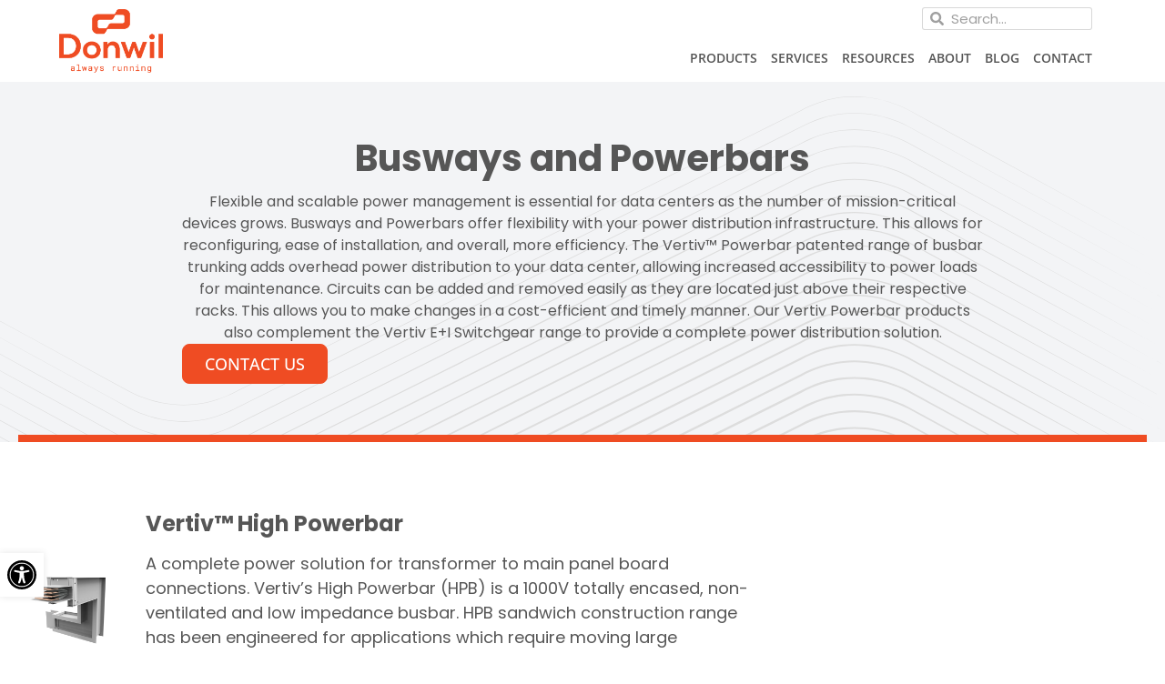

--- FILE ---
content_type: text/html; charset=UTF-8
request_url: https://www.donwil.com/vertiv/power-distribution/busways-and-powerbars/
body_size: 44779
content:
<!doctype html>
<html lang="en-US">
<head> <script>
var gform;gform||(document.addEventListener("gform_main_scripts_loaded",function(){gform.scriptsLoaded=!0}),document.addEventListener("gform/theme/scripts_loaded",function(){gform.themeScriptsLoaded=!0}),window.addEventListener("DOMContentLoaded",function(){gform.domLoaded=!0}),gform={domLoaded:!1,scriptsLoaded:!1,themeScriptsLoaded:!1,isFormEditor:()=>"function"==typeof InitializeEditor,callIfLoaded:function(o){return!(!gform.domLoaded||!gform.scriptsLoaded||!gform.themeScriptsLoaded&&!gform.isFormEditor()||(gform.isFormEditor()&&console.warn("The use of gform.initializeOnLoaded() is deprecated in the form editor context and will be removed in Gravity Forms 3.1."),o(),0))},initializeOnLoaded:function(o){gform.callIfLoaded(o)||(document.addEventListener("gform_main_scripts_loaded",()=>{gform.scriptsLoaded=!0,gform.callIfLoaded(o)}),document.addEventListener("gform/theme/scripts_loaded",()=>{gform.themeScriptsLoaded=!0,gform.callIfLoaded(o)}),window.addEventListener("DOMContentLoaded",()=>{gform.domLoaded=!0,gform.callIfLoaded(o)}))},hooks:{action:{},filter:{}},addAction:function(o,r,e,t){gform.addHook("action",o,r,e,t)},addFilter:function(o,r,e,t){gform.addHook("filter",o,r,e,t)},doAction:function(o){gform.doHook("action",o,arguments)},applyFilters:function(o){return gform.doHook("filter",o,arguments)},removeAction:function(o,r){gform.removeHook("action",o,r)},removeFilter:function(o,r,e){gform.removeHook("filter",o,r,e)},addHook:function(o,r,e,t,n){null==gform.hooks[o][r]&&(gform.hooks[o][r]=[]);var d=gform.hooks[o][r];null==n&&(n=r+"_"+d.length),gform.hooks[o][r].push({tag:n,callable:e,priority:t=null==t?10:t})},doHook:function(r,o,e){var t;if(e=Array.prototype.slice.call(e,1),null!=gform.hooks[r][o]&&((o=gform.hooks[r][o]).sort(function(o,r){return o.priority-r.priority}),o.forEach(function(o){"function"!=typeof(t=o.callable)&&(t=window[t]),"action"==r?t.apply(null,e):e[0]=t.apply(null,e)})),"filter"==r)return e[0]},removeHook:function(o,r,t,n){var e;null!=gform.hooks[o][r]&&(e=(e=gform.hooks[o][r]).filter(function(o,r,e){return!!(null!=n&&n!=o.tag||null!=t&&t!=o.priority)}),gform.hooks[o][r]=e)}});
</script>
<meta charset="UTF-8"><script>if(navigator.userAgent.match(/MSIE|Internet Explorer/i)||navigator.userAgent.match(/Trident\/7\..*?rv:11/i)){var href=document.location.href;if(!href.match(/[?&]nowprocket/)){if(href.indexOf("?")==-1){if(href.indexOf("#")==-1){document.location.href=href+"?nowprocket=1"}else{document.location.href=href.replace("#","?nowprocket=1#")}}else{if(href.indexOf("#")==-1){document.location.href=href+"&nowprocket=1"}else{document.location.href=href.replace("#","&nowprocket=1#")}}}}</script><script>(()=>{class RocketLazyLoadScripts{constructor(){this.v="2.0.4",this.userEvents=["keydown","keyup","mousedown","mouseup","mousemove","mouseover","mouseout","touchmove","touchstart","touchend","touchcancel","wheel","click","dblclick","input"],this.attributeEvents=["onblur","onclick","oncontextmenu","ondblclick","onfocus","onmousedown","onmouseenter","onmouseleave","onmousemove","onmouseout","onmouseover","onmouseup","onmousewheel","onscroll","onsubmit"]}async t(){this.i(),this.o(),/iP(ad|hone)/.test(navigator.userAgent)&&this.h(),this.u(),this.l(this),this.m(),this.k(this),this.p(this),this._(),await Promise.all([this.R(),this.L()]),this.lastBreath=Date.now(),this.S(this),this.P(),this.D(),this.O(),this.M(),await this.C(this.delayedScripts.normal),await this.C(this.delayedScripts.defer),await this.C(this.delayedScripts.async),await this.T(),await this.F(),await this.j(),await this.A(),window.dispatchEvent(new Event("rocket-allScriptsLoaded")),this.everythingLoaded=!0,this.lastTouchEnd&&await new Promise(t=>setTimeout(t,500-Date.now()+this.lastTouchEnd)),this.I(),this.H(),this.U(),this.W()}i(){this.CSPIssue=sessionStorage.getItem("rocketCSPIssue"),document.addEventListener("securitypolicyviolation",t=>{this.CSPIssue||"script-src-elem"!==t.violatedDirective||"data"!==t.blockedURI||(this.CSPIssue=!0,sessionStorage.setItem("rocketCSPIssue",!0))},{isRocket:!0})}o(){window.addEventListener("pageshow",t=>{this.persisted=t.persisted,this.realWindowLoadedFired=!0},{isRocket:!0}),window.addEventListener("pagehide",()=>{this.onFirstUserAction=null},{isRocket:!0})}h(){let t;function e(e){t=e}window.addEventListener("touchstart",e,{isRocket:!0}),window.addEventListener("touchend",function i(o){o.changedTouches[0]&&t.changedTouches[0]&&Math.abs(o.changedTouches[0].pageX-t.changedTouches[0].pageX)<10&&Math.abs(o.changedTouches[0].pageY-t.changedTouches[0].pageY)<10&&o.timeStamp-t.timeStamp<200&&(window.removeEventListener("touchstart",e,{isRocket:!0}),window.removeEventListener("touchend",i,{isRocket:!0}),"INPUT"===o.target.tagName&&"text"===o.target.type||(o.target.dispatchEvent(new TouchEvent("touchend",{target:o.target,bubbles:!0})),o.target.dispatchEvent(new MouseEvent("mouseover",{target:o.target,bubbles:!0})),o.target.dispatchEvent(new PointerEvent("click",{target:o.target,bubbles:!0,cancelable:!0,detail:1,clientX:o.changedTouches[0].clientX,clientY:o.changedTouches[0].clientY})),event.preventDefault()))},{isRocket:!0})}q(t){this.userActionTriggered||("mousemove"!==t.type||this.firstMousemoveIgnored?"keyup"===t.type||"mouseover"===t.type||"mouseout"===t.type||(this.userActionTriggered=!0,this.onFirstUserAction&&this.onFirstUserAction()):this.firstMousemoveIgnored=!0),"click"===t.type&&t.preventDefault(),t.stopPropagation(),t.stopImmediatePropagation(),"touchstart"===this.lastEvent&&"touchend"===t.type&&(this.lastTouchEnd=Date.now()),"click"===t.type&&(this.lastTouchEnd=0),this.lastEvent=t.type,t.composedPath&&t.composedPath()[0].getRootNode()instanceof ShadowRoot&&(t.rocketTarget=t.composedPath()[0]),this.savedUserEvents.push(t)}u(){this.savedUserEvents=[],this.userEventHandler=this.q.bind(this),this.userEvents.forEach(t=>window.addEventListener(t,this.userEventHandler,{passive:!1,isRocket:!0})),document.addEventListener("visibilitychange",this.userEventHandler,{isRocket:!0})}U(){this.userEvents.forEach(t=>window.removeEventListener(t,this.userEventHandler,{passive:!1,isRocket:!0})),document.removeEventListener("visibilitychange",this.userEventHandler,{isRocket:!0}),this.savedUserEvents.forEach(t=>{(t.rocketTarget||t.target).dispatchEvent(new window[t.constructor.name](t.type,t))})}m(){const t="return false",e=Array.from(this.attributeEvents,t=>"data-rocket-"+t),i="["+this.attributeEvents.join("],[")+"]",o="[data-rocket-"+this.attributeEvents.join("],[data-rocket-")+"]",s=(e,i,o)=>{o&&o!==t&&(e.setAttribute("data-rocket-"+i,o),e["rocket"+i]=new Function("event",o),e.setAttribute(i,t))};new MutationObserver(t=>{for(const n of t)"attributes"===n.type&&(n.attributeName.startsWith("data-rocket-")||this.everythingLoaded?n.attributeName.startsWith("data-rocket-")&&this.everythingLoaded&&this.N(n.target,n.attributeName.substring(12)):s(n.target,n.attributeName,n.target.getAttribute(n.attributeName))),"childList"===n.type&&n.addedNodes.forEach(t=>{if(t.nodeType===Node.ELEMENT_NODE)if(this.everythingLoaded)for(const i of[t,...t.querySelectorAll(o)])for(const t of i.getAttributeNames())e.includes(t)&&this.N(i,t.substring(12));else for(const e of[t,...t.querySelectorAll(i)])for(const t of e.getAttributeNames())this.attributeEvents.includes(t)&&s(e,t,e.getAttribute(t))})}).observe(document,{subtree:!0,childList:!0,attributeFilter:[...this.attributeEvents,...e]})}I(){this.attributeEvents.forEach(t=>{document.querySelectorAll("[data-rocket-"+t+"]").forEach(e=>{this.N(e,t)})})}N(t,e){const i=t.getAttribute("data-rocket-"+e);i&&(t.setAttribute(e,i),t.removeAttribute("data-rocket-"+e))}k(t){Object.defineProperty(HTMLElement.prototype,"onclick",{get(){return this.rocketonclick||null},set(e){this.rocketonclick=e,this.setAttribute(t.everythingLoaded?"onclick":"data-rocket-onclick","this.rocketonclick(event)")}})}S(t){function e(e,i){let o=e[i];e[i]=null,Object.defineProperty(e,i,{get:()=>o,set(s){t.everythingLoaded?o=s:e["rocket"+i]=o=s}})}e(document,"onreadystatechange"),e(window,"onload"),e(window,"onpageshow");try{Object.defineProperty(document,"readyState",{get:()=>t.rocketReadyState,set(e){t.rocketReadyState=e},configurable:!0}),document.readyState="loading"}catch(t){console.log("WPRocket DJE readyState conflict, bypassing")}}l(t){this.originalAddEventListener=EventTarget.prototype.addEventListener,this.originalRemoveEventListener=EventTarget.prototype.removeEventListener,this.savedEventListeners=[],EventTarget.prototype.addEventListener=function(e,i,o){o&&o.isRocket||!t.B(e,this)&&!t.userEvents.includes(e)||t.B(e,this)&&!t.userActionTriggered||e.startsWith("rocket-")||t.everythingLoaded?t.originalAddEventListener.call(this,e,i,o):(t.savedEventListeners.push({target:this,remove:!1,type:e,func:i,options:o}),"mouseenter"!==e&&"mouseleave"!==e||t.originalAddEventListener.call(this,e,t.savedUserEvents.push,o))},EventTarget.prototype.removeEventListener=function(e,i,o){o&&o.isRocket||!t.B(e,this)&&!t.userEvents.includes(e)||t.B(e,this)&&!t.userActionTriggered||e.startsWith("rocket-")||t.everythingLoaded?t.originalRemoveEventListener.call(this,e,i,o):t.savedEventListeners.push({target:this,remove:!0,type:e,func:i,options:o})}}J(t,e){this.savedEventListeners=this.savedEventListeners.filter(i=>{let o=i.type,s=i.target||window;return e!==o||t!==s||(this.B(o,s)&&(i.type="rocket-"+o),this.$(i),!1)})}H(){EventTarget.prototype.addEventListener=this.originalAddEventListener,EventTarget.prototype.removeEventListener=this.originalRemoveEventListener,this.savedEventListeners.forEach(t=>this.$(t))}$(t){t.remove?this.originalRemoveEventListener.call(t.target,t.type,t.func,t.options):this.originalAddEventListener.call(t.target,t.type,t.func,t.options)}p(t){let e;function i(e){return t.everythingLoaded?e:e.split(" ").map(t=>"load"===t||t.startsWith("load.")?"rocket-jquery-load":t).join(" ")}function o(o){function s(e){const s=o.fn[e];o.fn[e]=o.fn.init.prototype[e]=function(){return this[0]===window&&t.userActionTriggered&&("string"==typeof arguments[0]||arguments[0]instanceof String?arguments[0]=i(arguments[0]):"object"==typeof arguments[0]&&Object.keys(arguments[0]).forEach(t=>{const e=arguments[0][t];delete arguments[0][t],arguments[0][i(t)]=e})),s.apply(this,arguments),this}}if(o&&o.fn&&!t.allJQueries.includes(o)){const e={DOMContentLoaded:[],"rocket-DOMContentLoaded":[]};for(const t in e)document.addEventListener(t,()=>{e[t].forEach(t=>t())},{isRocket:!0});o.fn.ready=o.fn.init.prototype.ready=function(i){function s(){parseInt(o.fn.jquery)>2?setTimeout(()=>i.bind(document)(o)):i.bind(document)(o)}return"function"==typeof i&&(t.realDomReadyFired?!t.userActionTriggered||t.fauxDomReadyFired?s():e["rocket-DOMContentLoaded"].push(s):e.DOMContentLoaded.push(s)),o([])},s("on"),s("one"),s("off"),t.allJQueries.push(o)}e=o}t.allJQueries=[],o(window.jQuery),Object.defineProperty(window,"jQuery",{get:()=>e,set(t){o(t)}})}P(){const t=new Map;document.write=document.writeln=function(e){const i=document.currentScript,o=document.createRange(),s=i.parentElement;let n=t.get(i);void 0===n&&(n=i.nextSibling,t.set(i,n));const c=document.createDocumentFragment();o.setStart(c,0),c.appendChild(o.createContextualFragment(e)),s.insertBefore(c,n)}}async R(){return new Promise(t=>{this.userActionTriggered?t():this.onFirstUserAction=t})}async L(){return new Promise(t=>{document.addEventListener("DOMContentLoaded",()=>{this.realDomReadyFired=!0,t()},{isRocket:!0})})}async j(){return this.realWindowLoadedFired?Promise.resolve():new Promise(t=>{window.addEventListener("load",t,{isRocket:!0})})}M(){this.pendingScripts=[];this.scriptsMutationObserver=new MutationObserver(t=>{for(const e of t)e.addedNodes.forEach(t=>{"SCRIPT"!==t.tagName||t.noModule||t.isWPRocket||this.pendingScripts.push({script:t,promise:new Promise(e=>{const i=()=>{const i=this.pendingScripts.findIndex(e=>e.script===t);i>=0&&this.pendingScripts.splice(i,1),e()};t.addEventListener("load",i,{isRocket:!0}),t.addEventListener("error",i,{isRocket:!0}),setTimeout(i,1e3)})})})}),this.scriptsMutationObserver.observe(document,{childList:!0,subtree:!0})}async F(){await this.X(),this.pendingScripts.length?(await this.pendingScripts[0].promise,await this.F()):this.scriptsMutationObserver.disconnect()}D(){this.delayedScripts={normal:[],async:[],defer:[]},document.querySelectorAll("script[type$=rocketlazyloadscript]").forEach(t=>{t.hasAttribute("data-rocket-src")?t.hasAttribute("async")&&!1!==t.async?this.delayedScripts.async.push(t):t.hasAttribute("defer")&&!1!==t.defer||"module"===t.getAttribute("data-rocket-type")?this.delayedScripts.defer.push(t):this.delayedScripts.normal.push(t):this.delayedScripts.normal.push(t)})}async _(){await this.L();let t=[];document.querySelectorAll("script[type$=rocketlazyloadscript][data-rocket-src]").forEach(e=>{let i=e.getAttribute("data-rocket-src");if(i&&!i.startsWith("data:")){i.startsWith("//")&&(i=location.protocol+i);try{const o=new URL(i).origin;o!==location.origin&&t.push({src:o,crossOrigin:e.crossOrigin||"module"===e.getAttribute("data-rocket-type")})}catch(t){}}}),t=[...new Map(t.map(t=>[JSON.stringify(t),t])).values()],this.Y(t,"preconnect")}async G(t){if(await this.K(),!0!==t.noModule||!("noModule"in HTMLScriptElement.prototype))return new Promise(e=>{let i;function o(){(i||t).setAttribute("data-rocket-status","executed"),e()}try{if(navigator.userAgent.includes("Firefox/")||""===navigator.vendor||this.CSPIssue)i=document.createElement("script"),[...t.attributes].forEach(t=>{let e=t.nodeName;"type"!==e&&("data-rocket-type"===e&&(e="type"),"data-rocket-src"===e&&(e="src"),i.setAttribute(e,t.nodeValue))}),t.text&&(i.text=t.text),t.nonce&&(i.nonce=t.nonce),i.hasAttribute("src")?(i.addEventListener("load",o,{isRocket:!0}),i.addEventListener("error",()=>{i.setAttribute("data-rocket-status","failed-network"),e()},{isRocket:!0}),setTimeout(()=>{i.isConnected||e()},1)):(i.text=t.text,o()),i.isWPRocket=!0,t.parentNode.replaceChild(i,t);else{const i=t.getAttribute("data-rocket-type"),s=t.getAttribute("data-rocket-src");i?(t.type=i,t.removeAttribute("data-rocket-type")):t.removeAttribute("type"),t.addEventListener("load",o,{isRocket:!0}),t.addEventListener("error",i=>{this.CSPIssue&&i.target.src.startsWith("data:")?(console.log("WPRocket: CSP fallback activated"),t.removeAttribute("src"),this.G(t).then(e)):(t.setAttribute("data-rocket-status","failed-network"),e())},{isRocket:!0}),s?(t.fetchPriority="high",t.removeAttribute("data-rocket-src"),t.src=s):t.src="data:text/javascript;base64,"+window.btoa(unescape(encodeURIComponent(t.text)))}}catch(i){t.setAttribute("data-rocket-status","failed-transform"),e()}});t.setAttribute("data-rocket-status","skipped")}async C(t){const e=t.shift();return e?(e.isConnected&&await this.G(e),this.C(t)):Promise.resolve()}O(){this.Y([...this.delayedScripts.normal,...this.delayedScripts.defer,...this.delayedScripts.async],"preload")}Y(t,e){this.trash=this.trash||[];let i=!0;var o=document.createDocumentFragment();t.forEach(t=>{const s=t.getAttribute&&t.getAttribute("data-rocket-src")||t.src;if(s&&!s.startsWith("data:")){const n=document.createElement("link");n.href=s,n.rel=e,"preconnect"!==e&&(n.as="script",n.fetchPriority=i?"high":"low"),t.getAttribute&&"module"===t.getAttribute("data-rocket-type")&&(n.crossOrigin=!0),t.crossOrigin&&(n.crossOrigin=t.crossOrigin),t.integrity&&(n.integrity=t.integrity),t.nonce&&(n.nonce=t.nonce),o.appendChild(n),this.trash.push(n),i=!1}}),document.head.appendChild(o)}W(){this.trash.forEach(t=>t.remove())}async T(){try{document.readyState="interactive"}catch(t){}this.fauxDomReadyFired=!0;try{await this.K(),this.J(document,"readystatechange"),document.dispatchEvent(new Event("rocket-readystatechange")),await this.K(),document.rocketonreadystatechange&&document.rocketonreadystatechange(),await this.K(),this.J(document,"DOMContentLoaded"),document.dispatchEvent(new Event("rocket-DOMContentLoaded")),await this.K(),this.J(window,"DOMContentLoaded"),window.dispatchEvent(new Event("rocket-DOMContentLoaded"))}catch(t){console.error(t)}}async A(){try{document.readyState="complete"}catch(t){}try{await this.K(),this.J(document,"readystatechange"),document.dispatchEvent(new Event("rocket-readystatechange")),await this.K(),document.rocketonreadystatechange&&document.rocketonreadystatechange(),await this.K(),this.J(window,"load"),window.dispatchEvent(new Event("rocket-load")),await this.K(),window.rocketonload&&window.rocketonload(),await this.K(),this.allJQueries.forEach(t=>t(window).trigger("rocket-jquery-load")),await this.K(),this.J(window,"pageshow");const t=new Event("rocket-pageshow");t.persisted=this.persisted,window.dispatchEvent(t),await this.K(),window.rocketonpageshow&&window.rocketonpageshow({persisted:this.persisted})}catch(t){console.error(t)}}async K(){Date.now()-this.lastBreath>45&&(await this.X(),this.lastBreath=Date.now())}async X(){return document.hidden?new Promise(t=>setTimeout(t)):new Promise(t=>requestAnimationFrame(t))}B(t,e){return e===document&&"readystatechange"===t||(e===document&&"DOMContentLoaded"===t||(e===window&&"DOMContentLoaded"===t||(e===window&&"load"===t||e===window&&"pageshow"===t)))}static run(){(new RocketLazyLoadScripts).t()}}RocketLazyLoadScripts.run()})();</script>
	
	<meta name="viewport" content="width=device-width, initial-scale=1">
	<link rel="profile" href="https://gmpg.org/xfn/11">
	<meta name='robots' content='index, follow, max-image-preview:large, max-snippet:-1, max-video-preview:-1' />

	<!-- This site is optimized with the Yoast SEO plugin v26.7 - https://yoast.com/wordpress/plugins/seo/ -->
	<title>Busways &amp; Powerbars Archives | Donwil</title>
<link data-rocket-prefetch href="https://www.clarity.ms" rel="dns-prefetch">
<link data-rocket-prefetch href="https://www.googletagmanager.com" rel="dns-prefetch">
<link data-rocket-prefetch href="https://fonts.googleapis.com" rel="dns-prefetch">
<link data-rocket-preload as="style" href="https://fonts.googleapis.com/css?family=Poppins%3A100%2C100italic%2C200%2C200italic%2C300%2C300italic%2C400%2C400italic%2C500%2C500italic%2C600%2C600italic%2C700%2C700italic%2C800%2C800italic%2C900%2C900italic%7COpen%20Sans%3A100%2C100italic%2C200%2C200italic%2C300%2C300italic%2C400%2C400italic%2C500%2C500italic%2C600%2C600italic%2C700%2C700italic%2C800%2C800italic%2C900%2C900italic&#038;display=swap" rel="preload">
<link href="https://fonts.googleapis.com/css?family=Poppins%3A100%2C100italic%2C200%2C200italic%2C300%2C300italic%2C400%2C400italic%2C500%2C500italic%2C600%2C600italic%2C700%2C700italic%2C800%2C800italic%2C900%2C900italic%7COpen%20Sans%3A100%2C100italic%2C200%2C200italic%2C300%2C300italic%2C400%2C400italic%2C500%2C500italic%2C600%2C600italic%2C700%2C700italic%2C800%2C800italic%2C900%2C900italic&#038;display=swap" media="print" onload="this.media=&#039;all&#039;" rel="stylesheet">
<style id="wpr-usedcss">img:is([sizes=auto i],[sizes^="auto," i]){contain-intrinsic-size:3000px 1500px}:where(.wp-block-button__link){border-radius:9999px;box-shadow:none;padding:calc(.667em + 2px) calc(1.333em + 2px);text-decoration:none}:root :where(.wp-block-button .wp-block-button__link.is-style-outline),:root :where(.wp-block-button.is-style-outline>.wp-block-button__link){border:2px solid;padding:.667em 1.333em}:root :where(.wp-block-button .wp-block-button__link.is-style-outline:not(.has-text-color)),:root :where(.wp-block-button.is-style-outline>.wp-block-button__link:not(.has-text-color)){color:currentColor}:root :where(.wp-block-button .wp-block-button__link.is-style-outline:not(.has-background)),:root :where(.wp-block-button.is-style-outline>.wp-block-button__link:not(.has-background)){background-color:initial;background-image:none}:where(.wp-block-calendar table:not(.has-background) th){background:#ddd}:where(.wp-block-columns){margin-bottom:1.75em}:where(.wp-block-columns.has-background){padding:1.25em 2.375em}:where(.wp-block-post-comments input[type=submit]){border:none}:where(.wp-block-cover-image:not(.has-text-color)),:where(.wp-block-cover:not(.has-text-color)){color:#fff}:where(.wp-block-cover-image.is-light:not(.has-text-color)),:where(.wp-block-cover.is-light:not(.has-text-color)){color:#000}:root :where(.wp-block-cover h1:not(.has-text-color)),:root :where(.wp-block-cover h2:not(.has-text-color)),:root :where(.wp-block-cover h3:not(.has-text-color)),:root :where(.wp-block-cover h4:not(.has-text-color)),:root :where(.wp-block-cover h5:not(.has-text-color)),:root :where(.wp-block-cover h6:not(.has-text-color)),:root :where(.wp-block-cover p:not(.has-text-color)){color:inherit}:where(.wp-block-file){margin-bottom:1.5em}:where(.wp-block-file__button){border-radius:2em;display:inline-block;padding:.5em 1em}:where(.wp-block-file__button):where(a):active,:where(.wp-block-file__button):where(a):focus,:where(.wp-block-file__button):where(a):hover,:where(.wp-block-file__button):where(a):visited{box-shadow:none;color:#fff;opacity:.85;text-decoration:none}:where(.wp-block-form-input__input){font-size:1em;margin-bottom:.5em;padding:0 .5em}:where(.wp-block-form-input__input)[type=date],:where(.wp-block-form-input__input)[type=datetime-local],:where(.wp-block-form-input__input)[type=datetime],:where(.wp-block-form-input__input)[type=email],:where(.wp-block-form-input__input)[type=month],:where(.wp-block-form-input__input)[type=number],:where(.wp-block-form-input__input)[type=password],:where(.wp-block-form-input__input)[type=search],:where(.wp-block-form-input__input)[type=tel],:where(.wp-block-form-input__input)[type=text],:where(.wp-block-form-input__input)[type=time],:where(.wp-block-form-input__input)[type=url],:where(.wp-block-form-input__input)[type=week]{border-style:solid;border-width:1px;line-height:2;min-height:2em}:where(.wp-block-group.wp-block-group-is-layout-constrained){position:relative}:root :where(.wp-block-image.is-style-rounded img,.wp-block-image .is-style-rounded img){border-radius:9999px}:where(.wp-block-latest-comments:not([style*=line-height] .wp-block-latest-comments__comment)){line-height:1.1}:where(.wp-block-latest-comments:not([style*=line-height] .wp-block-latest-comments__comment-excerpt p)){line-height:1.8}:root :where(.wp-block-latest-posts.is-grid){padding:0}:root :where(.wp-block-latest-posts.wp-block-latest-posts__list){padding-left:0}ul{box-sizing:border-box}:root :where(.wp-block-list.has-background){padding:1.25em 2.375em}:where(.wp-block-navigation.has-background .wp-block-navigation-item a:not(.wp-element-button)),:where(.wp-block-navigation.has-background .wp-block-navigation-submenu a:not(.wp-element-button)){padding:.5em 1em}:where(.wp-block-navigation .wp-block-navigation__submenu-container .wp-block-navigation-item a:not(.wp-element-button)),:where(.wp-block-navigation .wp-block-navigation__submenu-container .wp-block-navigation-submenu a:not(.wp-element-button)),:where(.wp-block-navigation .wp-block-navigation__submenu-container .wp-block-navigation-submenu button.wp-block-navigation-item__content),:where(.wp-block-navigation .wp-block-navigation__submenu-container .wp-block-pages-list__item button.wp-block-navigation-item__content){padding:.5em 1em}:root :where(p.has-background){padding:1.25em 2.375em}:where(p.has-text-color:not(.has-link-color)) a{color:inherit}:where(.wp-block-post-comments-form input:not([type=submit])),:where(.wp-block-post-comments-form textarea){border:1px solid #949494;font-family:inherit;font-size:1em}:where(.wp-block-post-comments-form input:where(:not([type=submit]):not([type=checkbox]))),:where(.wp-block-post-comments-form textarea){padding:calc(.667em + 2px)}:where(.wp-block-post-excerpt){box-sizing:border-box;margin-bottom:var(--wp--style--block-gap);margin-top:var(--wp--style--block-gap)}:where(.wp-block-preformatted.has-background){padding:1.25em 2.375em}:where(.wp-block-search__button){border:1px solid #ccc;padding:6px 10px}:where(.wp-block-search__input){appearance:none;border:1px solid #949494;flex-grow:1;font-family:inherit;font-size:inherit;font-style:inherit;font-weight:inherit;letter-spacing:inherit;line-height:inherit;margin-left:0;margin-right:0;min-width:3rem;padding:8px;text-decoration:unset!important;text-transform:inherit}:where(.wp-block-search__button-inside .wp-block-search__inside-wrapper){background-color:#fff;border:1px solid #949494;box-sizing:border-box;padding:4px}:where(.wp-block-search__button-inside .wp-block-search__inside-wrapper) .wp-block-search__input{border:none;border-radius:0;padding:0 4px}:where(.wp-block-search__button-inside .wp-block-search__inside-wrapper) .wp-block-search__input:focus{outline:0}:where(.wp-block-search__button-inside .wp-block-search__inside-wrapper) :where(.wp-block-search__button){padding:4px 8px}:root :where(.wp-block-separator.is-style-dots){height:auto;line-height:1;text-align:center}:root :where(.wp-block-separator.is-style-dots):before{color:currentColor;content:"···";font-family:serif;font-size:1.5em;letter-spacing:2em;padding-left:2em}:root :where(.wp-block-site-logo.is-style-rounded){border-radius:9999px}:where(.wp-block-social-links:not(.is-style-logos-only)) .wp-social-link{background-color:#f0f0f0;color:#444}:where(.wp-block-social-links:not(.is-style-logos-only)) .wp-social-link-amazon{background-color:#f90;color:#fff}:where(.wp-block-social-links:not(.is-style-logos-only)) .wp-social-link-bandcamp{background-color:#1ea0c3;color:#fff}:where(.wp-block-social-links:not(.is-style-logos-only)) .wp-social-link-behance{background-color:#0757fe;color:#fff}:where(.wp-block-social-links:not(.is-style-logos-only)) .wp-social-link-bluesky{background-color:#0a7aff;color:#fff}:where(.wp-block-social-links:not(.is-style-logos-only)) .wp-social-link-codepen{background-color:#1e1f26;color:#fff}:where(.wp-block-social-links:not(.is-style-logos-only)) .wp-social-link-deviantart{background-color:#02e49b;color:#fff}:where(.wp-block-social-links:not(.is-style-logos-only)) .wp-social-link-discord{background-color:#5865f2;color:#fff}:where(.wp-block-social-links:not(.is-style-logos-only)) .wp-social-link-dribbble{background-color:#e94c89;color:#fff}:where(.wp-block-social-links:not(.is-style-logos-only)) .wp-social-link-dropbox{background-color:#4280ff;color:#fff}:where(.wp-block-social-links:not(.is-style-logos-only)) .wp-social-link-etsy{background-color:#f45800;color:#fff}:where(.wp-block-social-links:not(.is-style-logos-only)) .wp-social-link-facebook{background-color:#0866ff;color:#fff}:where(.wp-block-social-links:not(.is-style-logos-only)) .wp-social-link-fivehundredpx{background-color:#000;color:#fff}:where(.wp-block-social-links:not(.is-style-logos-only)) .wp-social-link-flickr{background-color:#0461dd;color:#fff}:where(.wp-block-social-links:not(.is-style-logos-only)) .wp-social-link-foursquare{background-color:#e65678;color:#fff}:where(.wp-block-social-links:not(.is-style-logos-only)) .wp-social-link-github{background-color:#24292d;color:#fff}:where(.wp-block-social-links:not(.is-style-logos-only)) .wp-social-link-goodreads{background-color:#eceadd;color:#382110}:where(.wp-block-social-links:not(.is-style-logos-only)) .wp-social-link-google{background-color:#ea4434;color:#fff}:where(.wp-block-social-links:not(.is-style-logos-only)) .wp-social-link-gravatar{background-color:#1d4fc4;color:#fff}:where(.wp-block-social-links:not(.is-style-logos-only)) .wp-social-link-instagram{background-color:#f00075;color:#fff}:where(.wp-block-social-links:not(.is-style-logos-only)) .wp-social-link-lastfm{background-color:#e21b24;color:#fff}:where(.wp-block-social-links:not(.is-style-logos-only)) .wp-social-link-linkedin{background-color:#0d66c2;color:#fff}:where(.wp-block-social-links:not(.is-style-logos-only)) .wp-social-link-mastodon{background-color:#3288d4;color:#fff}:where(.wp-block-social-links:not(.is-style-logos-only)) .wp-social-link-medium{background-color:#000;color:#fff}:where(.wp-block-social-links:not(.is-style-logos-only)) .wp-social-link-meetup{background-color:#f6405f;color:#fff}:where(.wp-block-social-links:not(.is-style-logos-only)) .wp-social-link-patreon{background-color:#000;color:#fff}:where(.wp-block-social-links:not(.is-style-logos-only)) .wp-social-link-pinterest{background-color:#e60122;color:#fff}:where(.wp-block-social-links:not(.is-style-logos-only)) .wp-social-link-pocket{background-color:#ef4155;color:#fff}:where(.wp-block-social-links:not(.is-style-logos-only)) .wp-social-link-reddit{background-color:#ff4500;color:#fff}:where(.wp-block-social-links:not(.is-style-logos-only)) .wp-social-link-skype{background-color:#0478d7;color:#fff}:where(.wp-block-social-links:not(.is-style-logos-only)) .wp-social-link-snapchat{background-color:#fefc00;color:#fff;stroke:#000}:where(.wp-block-social-links:not(.is-style-logos-only)) .wp-social-link-soundcloud{background-color:#ff5600;color:#fff}:where(.wp-block-social-links:not(.is-style-logos-only)) .wp-social-link-spotify{background-color:#1bd760;color:#fff}:where(.wp-block-social-links:not(.is-style-logos-only)) .wp-social-link-telegram{background-color:#2aabee;color:#fff}:where(.wp-block-social-links:not(.is-style-logos-only)) .wp-social-link-threads{background-color:#000;color:#fff}:where(.wp-block-social-links:not(.is-style-logos-only)) .wp-social-link-tiktok{background-color:#000;color:#fff}:where(.wp-block-social-links:not(.is-style-logos-only)) .wp-social-link-tumblr{background-color:#011835;color:#fff}:where(.wp-block-social-links:not(.is-style-logos-only)) .wp-social-link-twitch{background-color:#6440a4;color:#fff}:where(.wp-block-social-links:not(.is-style-logos-only)) .wp-social-link-twitter{background-color:#1da1f2;color:#fff}:where(.wp-block-social-links:not(.is-style-logos-only)) .wp-social-link-vimeo{background-color:#1eb7ea;color:#fff}:where(.wp-block-social-links:not(.is-style-logos-only)) .wp-social-link-vk{background-color:#4680c2;color:#fff}:where(.wp-block-social-links:not(.is-style-logos-only)) .wp-social-link-wordpress{background-color:#3499cd;color:#fff}:where(.wp-block-social-links:not(.is-style-logos-only)) .wp-social-link-whatsapp{background-color:#25d366;color:#fff}:where(.wp-block-social-links:not(.is-style-logos-only)) .wp-social-link-x{background-color:#000;color:#fff}:where(.wp-block-social-links:not(.is-style-logos-only)) .wp-social-link-yelp{background-color:#d32422;color:#fff}:where(.wp-block-social-links:not(.is-style-logos-only)) .wp-social-link-youtube{background-color:red;color:#fff}:where(.wp-block-social-links.is-style-logos-only) .wp-social-link{background:0 0}:where(.wp-block-social-links.is-style-logos-only) .wp-social-link svg{height:1.25em;width:1.25em}:where(.wp-block-social-links.is-style-logos-only) .wp-social-link-amazon{color:#f90}:where(.wp-block-social-links.is-style-logos-only) .wp-social-link-bandcamp{color:#1ea0c3}:where(.wp-block-social-links.is-style-logos-only) .wp-social-link-behance{color:#0757fe}:where(.wp-block-social-links.is-style-logos-only) .wp-social-link-bluesky{color:#0a7aff}:where(.wp-block-social-links.is-style-logos-only) .wp-social-link-codepen{color:#1e1f26}:where(.wp-block-social-links.is-style-logos-only) .wp-social-link-deviantart{color:#02e49b}:where(.wp-block-social-links.is-style-logos-only) .wp-social-link-discord{color:#5865f2}:where(.wp-block-social-links.is-style-logos-only) .wp-social-link-dribbble{color:#e94c89}:where(.wp-block-social-links.is-style-logos-only) .wp-social-link-dropbox{color:#4280ff}:where(.wp-block-social-links.is-style-logos-only) .wp-social-link-etsy{color:#f45800}:where(.wp-block-social-links.is-style-logos-only) .wp-social-link-facebook{color:#0866ff}:where(.wp-block-social-links.is-style-logos-only) .wp-social-link-fivehundredpx{color:#000}:where(.wp-block-social-links.is-style-logos-only) .wp-social-link-flickr{color:#0461dd}:where(.wp-block-social-links.is-style-logos-only) .wp-social-link-foursquare{color:#e65678}:where(.wp-block-social-links.is-style-logos-only) .wp-social-link-github{color:#24292d}:where(.wp-block-social-links.is-style-logos-only) .wp-social-link-goodreads{color:#382110}:where(.wp-block-social-links.is-style-logos-only) .wp-social-link-google{color:#ea4434}:where(.wp-block-social-links.is-style-logos-only) .wp-social-link-gravatar{color:#1d4fc4}:where(.wp-block-social-links.is-style-logos-only) .wp-social-link-instagram{color:#f00075}:where(.wp-block-social-links.is-style-logos-only) .wp-social-link-lastfm{color:#e21b24}:where(.wp-block-social-links.is-style-logos-only) .wp-social-link-linkedin{color:#0d66c2}:where(.wp-block-social-links.is-style-logos-only) .wp-social-link-mastodon{color:#3288d4}:where(.wp-block-social-links.is-style-logos-only) .wp-social-link-medium{color:#000}:where(.wp-block-social-links.is-style-logos-only) .wp-social-link-meetup{color:#f6405f}:where(.wp-block-social-links.is-style-logos-only) .wp-social-link-patreon{color:#000}:where(.wp-block-social-links.is-style-logos-only) .wp-social-link-pinterest{color:#e60122}:where(.wp-block-social-links.is-style-logos-only) .wp-social-link-pocket{color:#ef4155}:where(.wp-block-social-links.is-style-logos-only) .wp-social-link-reddit{color:#ff4500}:where(.wp-block-social-links.is-style-logos-only) .wp-social-link-skype{color:#0478d7}:where(.wp-block-social-links.is-style-logos-only) .wp-social-link-snapchat{color:#fff;stroke:#000}:where(.wp-block-social-links.is-style-logos-only) .wp-social-link-soundcloud{color:#ff5600}:where(.wp-block-social-links.is-style-logos-only) .wp-social-link-spotify{color:#1bd760}:where(.wp-block-social-links.is-style-logos-only) .wp-social-link-telegram{color:#2aabee}:where(.wp-block-social-links.is-style-logos-only) .wp-social-link-threads{color:#000}:where(.wp-block-social-links.is-style-logos-only) .wp-social-link-tiktok{color:#000}:where(.wp-block-social-links.is-style-logos-only) .wp-social-link-tumblr{color:#011835}:where(.wp-block-social-links.is-style-logos-only) .wp-social-link-twitch{color:#6440a4}:where(.wp-block-social-links.is-style-logos-only) .wp-social-link-twitter{color:#1da1f2}:where(.wp-block-social-links.is-style-logos-only) .wp-social-link-vimeo{color:#1eb7ea}:where(.wp-block-social-links.is-style-logos-only) .wp-social-link-vk{color:#4680c2}:where(.wp-block-social-links.is-style-logos-only) .wp-social-link-whatsapp{color:#25d366}:where(.wp-block-social-links.is-style-logos-only) .wp-social-link-wordpress{color:#3499cd}:where(.wp-block-social-links.is-style-logos-only) .wp-social-link-x{color:#000}:where(.wp-block-social-links.is-style-logos-only) .wp-social-link-yelp{color:#d32422}:where(.wp-block-social-links.is-style-logos-only) .wp-social-link-youtube{color:red}:root :where(.wp-block-social-links .wp-social-link a){padding:.25em}:root :where(.wp-block-social-links.is-style-logos-only .wp-social-link a){padding:0}:root :where(.wp-block-social-links.is-style-pill-shape .wp-social-link a){padding-left:.6666666667em;padding-right:.6666666667em}:root :where(.wp-block-tag-cloud.is-style-outline){display:flex;flex-wrap:wrap;gap:1ch}:root :where(.wp-block-tag-cloud.is-style-outline a){border:1px solid;font-size:unset!important;margin-right:0;padding:1ch 2ch;text-decoration:none!important}:root :where(.wp-block-table-of-contents){box-sizing:border-box}:where(.wp-block-term-description){box-sizing:border-box;margin-bottom:var(--wp--style--block-gap);margin-top:var(--wp--style--block-gap)}:where(pre.wp-block-verse){font-family:inherit}:root{--wp-block-synced-color:#7a00df;--wp-block-synced-color--rgb:122,0,223;--wp-bound-block-color:var(--wp-block-synced-color);--wp-editor-canvas-background:#ddd;--wp-admin-theme-color:#007cba;--wp-admin-theme-color--rgb:0,124,186;--wp-admin-theme-color-darker-10:#006ba1;--wp-admin-theme-color-darker-10--rgb:0,107,160.5;--wp-admin-theme-color-darker-20:#005a87;--wp-admin-theme-color-darker-20--rgb:0,90,135;--wp-admin-border-width-focus:2px}@media (min-resolution:192dpi){:root{--wp-admin-border-width-focus:1.5px}}:root{--wp--preset--font-size--normal:16px;--wp--preset--font-size--huge:42px}.screen-reader-text{border:0;clip-path:inset(50%);height:1px;margin:-1px;overflow:hidden;padding:0;position:absolute;width:1px;word-wrap:normal!important}.screen-reader-text:focus{background-color:#ddd;clip-path:none;color:#444;display:block;font-size:1em;height:auto;left:5px;line-height:normal;padding:15px 23px 14px;text-decoration:none;top:5px;width:auto;z-index:100000}html :where(.has-border-color){border-style:solid}html :where([style*=border-top-color]){border-top-style:solid}html :where([style*=border-right-color]){border-right-style:solid}html :where([style*=border-bottom-color]){border-bottom-style:solid}html :where([style*=border-left-color]){border-left-style:solid}html :where([style*=border-width]){border-style:solid}html :where([style*=border-top-width]){border-top-style:solid}html :where([style*=border-right-width]){border-right-style:solid}html :where([style*=border-bottom-width]){border-bottom-style:solid}html :where([style*=border-left-width]){border-left-style:solid}html :where(img[class*=wp-image-]){height:auto;max-width:100%}:where(figure){margin:0 0 1em}html :where(.is-position-sticky){--wp-admin--admin-bar--position-offset:var(--wp-admin--admin-bar--height,0px)}@media screen and (max-width:600px){html :where(.is-position-sticky){--wp-admin--admin-bar--position-offset:0px}}:root{--gh-accent-color:rgb(0, 117, 255)}:root{--direction-multiplier:1}body.rtl,html[dir=rtl]{--direction-multiplier:-1}.elementor-screen-only,.screen-reader-text,.screen-reader-text span{height:1px;margin:-1px;overflow:hidden;padding:0;position:absolute;top:-10000em;width:1px;clip:rect(0,0,0,0);border:0}.elementor-clearfix:after{clear:both;content:"";display:block;height:0;width:0}.elementor *,.elementor :after,.elementor :before{box-sizing:border-box}.elementor a{box-shadow:none;text-decoration:none}.elementor img{border:none;border-radius:0;box-shadow:none;height:auto;max-width:100%}.elementor iframe,.elementor object,.elementor video{border:none;line-height:1;margin:0;max-width:100%;width:100%}.elementor .elementor-background-overlay{inset:0;position:absolute}.elementor-widget-wrap .elementor-element.elementor-widget__width-initial{max-width:100%}.elementor-element{--flex-direction:initial;--flex-wrap:initial;--justify-content:initial;--align-items:initial;--align-content:initial;--gap:initial;--flex-basis:initial;--flex-grow:initial;--flex-shrink:initial;--order:initial;--align-self:initial;align-self:var(--align-self);flex-basis:var(--flex-basis);flex-grow:var(--flex-grow);flex-shrink:var(--flex-shrink);order:var(--order)}.elementor-element:where(.e-con-full,.elementor-widget){align-content:var(--align-content);align-items:var(--align-items);flex-direction:var(--flex-direction);flex-wrap:var(--flex-wrap);gap:var(--row-gap) var(--column-gap);justify-content:var(--justify-content)}.elementor-invisible{visibility:hidden}.elementor-align-center{text-align:center}.elementor-align-center .elementor-button{width:auto}@media (max-width:767px){.elementor-widget-wrap .elementor-element.elementor-widget-mobile__width-auto{max-width:100%}.elementor-mobile-align-center{text-align:center}.elementor-mobile-align-center .elementor-button{width:auto}.elementor-column{width:100%}}:root{--page-title-display:block}.elementor-section{position:relative}.elementor-section .elementor-container{display:flex;margin-inline:auto;position:relative}@media (max-width:1024px){.elementor-section .elementor-container{flex-wrap:wrap}}.elementor-section.elementor-section-boxed>.elementor-container{max-width:1140px}.elementor-widget-wrap{align-content:flex-start;flex-wrap:wrap;position:relative;width:100%}.elementor:not(.elementor-bc-flex-widget) .elementor-widget-wrap{display:flex}.elementor-widget-wrap>.elementor-element{width:100%}.elementor-widget-wrap.e-swiper-container{width:calc(100% - (var(--e-column-margin-left,0px) + var(--e-column-margin-right,0px)))}.elementor-widget{position:relative}.elementor-widget:not(:last-child){margin-block-end:var(--kit-widget-spacing,20px)}.elementor-widget:not(:last-child).elementor-widget__width-initial{margin-block-end:0}.elementor-column{display:flex;min-height:1px;position:relative}.elementor-column-gap-default>.elementor-column>.elementor-element-populated{padding:10px}.elementor-column-gap-wide>.elementor-column>.elementor-element-populated{padding:20px}@media (min-width:768px){.elementor-column.elementor-col-33{width:33.333%}.elementor-column.elementor-col-50{width:50%}.elementor-column.elementor-col-100{width:100%}}.elementor-grid{display:grid;grid-column-gap:var(--grid-column-gap);grid-row-gap:var(--grid-row-gap)}.elementor-grid .elementor-grid-item{min-width:0}.elementor-grid-0 .elementor-grid{display:inline-block;margin-block-end:calc(-1 * var(--grid-row-gap));width:100%;word-spacing:var(--grid-column-gap)}.elementor-grid-0 .elementor-grid .elementor-grid-item{display:inline-block;margin-block-end:var(--grid-row-gap);word-break:break-word}@media (min-width:1367px){#elementor-device-mode:after{content:"desktop"}}@media (min-width:-1){#elementor-device-mode:after{content:"widescreen"}.elementor-widget:not(.elementor-widescreen-align-end) .elementor-icon-list-item:after{inset-inline-start:0}.elementor-widget:not(.elementor-widescreen-align-start) .elementor-icon-list-item:after{inset-inline-end:0}}@media (max-width:1366px){#elementor-device-mode:after{content:"laptop"}.elementor-widget:not(.elementor-laptop-align-end) .elementor-icon-list-item:after{inset-inline-start:0}.elementor-widget:not(.elementor-laptop-align-start) .elementor-icon-list-item:after{inset-inline-end:0}}@media (max-width:-1){#elementor-device-mode:after{content:"tablet_extra"}}@media (max-width:1024px){#elementor-device-mode:after{content:"tablet"}}@media (max-width:-1){#elementor-device-mode:after{content:"mobile_extra"}.elementor-widget:not(.elementor-tablet_extra-align-end) .elementor-icon-list-item:after{inset-inline-start:0}.elementor-widget:not(.elementor-tablet_extra-align-start) .elementor-icon-list-item:after{inset-inline-end:0}}@media (prefers-reduced-motion:no-preference){html{scroll-behavior:smooth}}.e-con{--border-radius:0;--border-top-width:0px;--border-right-width:0px;--border-bottom-width:0px;--border-left-width:0px;--border-style:initial;--border-color:initial;--container-widget-width:100%;--container-widget-height:initial;--container-widget-flex-grow:0;--container-widget-align-self:initial;--content-width:min(100%,var(--container-max-width,1140px));--width:100%;--min-height:initial;--height:auto;--text-align:initial;--margin-top:0px;--margin-right:0px;--margin-bottom:0px;--margin-left:0px;--padding-top:var(--container-default-padding-top,10px);--padding-right:var(--container-default-padding-right,10px);--padding-bottom:var(--container-default-padding-bottom,10px);--padding-left:var(--container-default-padding-left,10px);--position:relative;--z-index:revert;--overflow:visible;--gap:var(--widgets-spacing,20px);--row-gap:var(--widgets-spacing-row,20px);--column-gap:var(--widgets-spacing-column,20px);--overlay-mix-blend-mode:initial;--overlay-opacity:1;--overlay-transition:0.3s;--e-con-grid-template-columns:repeat(3,1fr);--e-con-grid-template-rows:repeat(2,1fr);border-radius:var(--border-radius);height:var(--height);min-height:var(--min-height);min-width:0;overflow:var(--overflow);position:var(--position);width:var(--width);z-index:var(--z-index);--flex-wrap-mobile:wrap}.e-con:where(:not(.e-div-block-base)){transition:background var(--background-transition,.3s),border var(--border-transition,.3s),box-shadow var(--border-transition,.3s),transform var(--e-con-transform-transition-duration,.4s)}.e-con{--margin-block-start:var(--margin-top);--margin-block-end:var(--margin-bottom);--margin-inline-start:var(--margin-left);--margin-inline-end:var(--margin-right);--padding-inline-start:var(--padding-left);--padding-inline-end:var(--padding-right);--padding-block-start:var(--padding-top);--padding-block-end:var(--padding-bottom);--border-block-start-width:var(--border-top-width);--border-block-end-width:var(--border-bottom-width);--border-inline-start-width:var(--border-left-width);--border-inline-end-width:var(--border-right-width)}body.rtl .e-con{--padding-inline-start:var(--padding-right);--padding-inline-end:var(--padding-left);--margin-inline-start:var(--margin-right);--margin-inline-end:var(--margin-left);--border-inline-start-width:var(--border-right-width);--border-inline-end-width:var(--border-left-width)}.e-con{margin-block-end:var(--margin-block-end);margin-block-start:var(--margin-block-start);margin-inline-end:var(--margin-inline-end);margin-inline-start:var(--margin-inline-start);padding-inline-end:var(--padding-inline-end);padding-inline-start:var(--padding-inline-start)}.e-con.e-flex{--flex-direction:column;--flex-basis:auto;--flex-grow:0;--flex-shrink:1;flex:var(--flex-grow) var(--flex-shrink) var(--flex-basis)}.e-con-full,.e-con>.e-con-inner{padding-block-end:var(--padding-block-end);padding-block-start:var(--padding-block-start);text-align:var(--text-align)}.e-con-full.e-flex,.e-con.e-flex>.e-con-inner{flex-direction:var(--flex-direction)}.e-con,.e-con>.e-con-inner{display:var(--display)}.e-con-boxed.e-flex{align-content:normal;align-items:normal;flex-direction:column;flex-wrap:nowrap;justify-content:normal}.e-con-boxed{gap:initial;text-align:initial}.e-con.e-flex>.e-con-inner{align-content:var(--align-content);align-items:var(--align-items);align-self:auto;flex-basis:auto;flex-grow:1;flex-shrink:1;flex-wrap:var(--flex-wrap);justify-content:var(--justify-content)}.e-con>.e-con-inner{gap:var(--row-gap) var(--column-gap);height:100%;margin:0 auto;max-width:var(--content-width);padding-inline-end:0;padding-inline-start:0;width:100%}:is(.elementor-section-wrap,[data-elementor-id])>.e-con{--margin-left:auto;--margin-right:auto;max-width:min(100%,var(--width))}.e-con .elementor-widget.elementor-widget{margin-block-end:0}.e-con:before,.e-con>.elementor-motion-effects-container>.elementor-motion-effects-layer:before{border-block-end-width:var(--border-block-end-width);border-block-start-width:var(--border-block-start-width);border-color:var(--border-color);border-inline-end-width:var(--border-inline-end-width);border-inline-start-width:var(--border-inline-start-width);border-radius:var(--border-radius);border-style:var(--border-style);content:var(--background-overlay);display:block;height:max(100% + var(--border-top-width) + var(--border-bottom-width),100%);left:calc(0px - var(--border-left-width));mix-blend-mode:var(--overlay-mix-blend-mode);opacity:var(--overlay-opacity);position:absolute;top:calc(0px - var(--border-top-width));transition:var(--overlay-transition,.3s);width:max(100% + var(--border-left-width) + var(--border-right-width),100%)}.e-con:before{transition:background var(--overlay-transition,.3s),border-radius var(--border-transition,.3s),opacity var(--overlay-transition,.3s)}.e-con .elementor-widget{min-width:0}.e-con .elementor-widget.e-widget-swiper{width:100%}.e-con>.e-con-inner>.elementor-widget>.elementor-widget-container,.e-con>.elementor-widget>.elementor-widget-container{height:100%}.e-con.e-con>.e-con-inner>.elementor-widget,.elementor.elementor .e-con>.elementor-widget{max-width:100%}.e-con .elementor-widget:not(:last-child){--kit-widget-spacing:0px}@media (max-width:767px){#elementor-device-mode:after{content:"mobile"}.e-con.e-flex{--width:100%;--flex-wrap:var(--flex-wrap-mobile)}}.elementor-element:where(:not(.e-con)):where(:not(.e-div-block-base)) .elementor-widget-container,.elementor-element:where(:not(.e-con)):where(:not(.e-div-block-base)):not(:has(.elementor-widget-container)){transition:background .3s,border .3s,border-radius .3s,box-shadow .3s,transform var(--e-transform-transition-duration,.4s)}.elementor-heading-title{line-height:1;margin:0;padding:0}.elementor-button{background-color:#69727d;border-radius:3px;color:#fff;display:inline-block;fill:#fff;font-size:15px;line-height:1;padding:12px 24px;text-align:center;transition:all .3s}.elementor-button:focus,.elementor-button:hover,.elementor-button:visited{color:#fff}.elementor-button-content-wrapper{display:flex;flex-direction:row;gap:5px;justify-content:center}.elementor-button-text{display:inline-block}.elementor-button span{text-decoration:inherit}.elementor-icon{color:#69727d;display:inline-block;font-size:50px;line-height:1;text-align:center;transition:all .3s}.elementor-icon:hover{color:#69727d}.elementor-icon svg{display:block;height:1em;position:relative;width:1em}.elementor-icon svg:before{left:50%;position:absolute;transform:translateX(-50%)}.elementor-shape-circle .elementor-icon{border-radius:50%}.animated{animation-duration:1.25s}.animated.reverse{animation-direction:reverse;animation-fill-mode:forwards}@media (prefers-reduced-motion:reduce){.animated{animation:none!important}html *{transition-delay:0s!important;transition-duration:0s!important}}.elementor-widget-image{text-align:center}.elementor-widget-image a{display:inline-block}.elementor-widget-image a img[src$=".svg"]{width:48px}.elementor-widget-image img{display:inline-block;vertical-align:middle}.elementor-search-form{display:block;transition:.2s}.elementor-search-form .e-font-icon-svg-container{align-items:center;display:flex;height:100%;justify-content:center;width:100%}.elementor-search-form button,.elementor-search-form input[type=search]{-webkit-appearance:none;-moz-appearance:none;background:0 0;border:0;display:inline-block;font-size:15px;line-height:1;margin:0;min-width:0;padding:0;vertical-align:middle;white-space:normal}.elementor-search-form button:focus,.elementor-search-form input[type=search]:focus{color:inherit;outline:0}.elementor-search-form button{background-color:#69727d;border-radius:0;color:#fff;font-size:var(--e-search-form-submit-icon-size,16px)}.elementor-search-form__container{border:0 solid transparent;display:flex;min-height:50px;overflow:hidden;transition:.2s}.elementor-search-form__container:not(.elementor-search-form--full-screen){background:#f1f2f3}.elementor-search-form__input{color:#3f444b;flex-basis:100%;transition:color .2s}.elementor-search-form__input::-moz-placeholder{color:inherit;font-family:inherit;opacity:.6}.elementor-search-form__input::placeholder{color:inherit;font-family:inherit;opacity:.6}.elementor-search-form--skin-minimal .elementor-search-form__icon{align-items:center;color:#3f444b;display:flex;justify-content:flex-end;opacity:.6;fill:#3f444b;font-size:var(--e-search-form-icon-size-minimal,15px)}.elementor-search-form--skin-minimal .elementor-search-form__icon svg{height:var(--e-search-form-icon-size-minimal,15px);width:var(--e-search-form-icon-size-minimal,15px)}.elementor-search-form--skin-minimal:focus-within{outline-style:solid;outline-width:2px}.elementor-search-form--skin-full_screen .elementor-search-form__container:not(.elementor-search-form--full-screen) .dialog-lightbox-close-button{display:none}.elementor-item:after,.elementor-item:before{display:block;position:absolute;transition:.3s;transition-timing-function:cubic-bezier(.58,.3,.005,1)}.elementor-item:not(:hover):not(:focus):not(.elementor-item-active):not(.highlighted):after,.elementor-item:not(:hover):not(:focus):not(.elementor-item-active):not(.highlighted):before{opacity:0}.elementor-item.highlighted:after,.elementor-item.highlighted:before,.elementor-item:focus:after,.elementor-item:focus:before,.elementor-item:hover:after,.elementor-item:hover:before{transform:scale(1)}.e--pointer-underline .elementor-item:after,.e--pointer-underline .elementor-item:before{background-color:#3f444b;height:3px;left:0;width:100%;z-index:2}.e--pointer-underline .elementor-item:after{bottom:0;content:""}.elementor-nav-menu--main .elementor-nav-menu a{transition:.4s}.elementor-nav-menu--main .elementor-nav-menu a,.elementor-nav-menu--main .elementor-nav-menu a.highlighted,.elementor-nav-menu--main .elementor-nav-menu a:focus,.elementor-nav-menu--main .elementor-nav-menu a:hover{padding:13px 20px}.elementor-nav-menu--main .elementor-nav-menu a.current{background:#1f2124;color:#fff}.elementor-nav-menu--main .elementor-nav-menu a.disabled{background:#3f444b;color:#88909b}.elementor-nav-menu--main .elementor-nav-menu ul{border-style:solid;border-width:0;padding:0;position:absolute;width:12em}.elementor-nav-menu--main .elementor-nav-menu span.scroll-down,.elementor-nav-menu--main .elementor-nav-menu span.scroll-up{background:#fff;display:none;height:20px;overflow:hidden;position:absolute;visibility:hidden}.elementor-nav-menu--main .elementor-nav-menu span.scroll-down-arrow,.elementor-nav-menu--main .elementor-nav-menu span.scroll-up-arrow{border:8px dashed transparent;border-bottom:8px solid #33373d;height:0;inset-block-start:-2px;inset-inline-start:50%;margin-inline-start:-8px;overflow:hidden;position:absolute;width:0}.elementor-nav-menu--main .elementor-nav-menu span.scroll-down-arrow{border-color:#33373d transparent transparent;border-style:solid dashed dashed;top:6px}.elementor-nav-menu--main .elementor-nav-menu--dropdown .sub-arrow .e-font-icon-svg{transform:rotate(calc(-90deg * var(--direction-multiplier,1)))}.elementor-nav-menu--main .elementor-nav-menu--dropdown .sub-arrow .e-font-icon-svg{fill:currentColor;height:1em;width:1em}.elementor-nav-menu--layout-horizontal{display:flex}.elementor-nav-menu--layout-horizontal .elementor-nav-menu{display:flex;flex-wrap:wrap}.elementor-nav-menu--layout-horizontal .elementor-nav-menu a{flex-grow:1;white-space:nowrap}.elementor-nav-menu--layout-horizontal .elementor-nav-menu>li{display:flex}.elementor-nav-menu--layout-horizontal .elementor-nav-menu>li ul,.elementor-nav-menu--layout-horizontal .elementor-nav-menu>li>.scroll-down{top:100%!important}.elementor-nav-menu--layout-horizontal .elementor-nav-menu>li:not(:first-child)>a{margin-inline-start:var(--e-nav-menu-horizontal-menu-item-margin)}.elementor-nav-menu--layout-horizontal .elementor-nav-menu>li:not(:first-child)>.scroll-down,.elementor-nav-menu--layout-horizontal .elementor-nav-menu>li:not(:first-child)>.scroll-up,.elementor-nav-menu--layout-horizontal .elementor-nav-menu>li:not(:first-child)>ul{inset-inline-start:var(--e-nav-menu-horizontal-menu-item-margin)!important}.elementor-nav-menu--layout-horizontal .elementor-nav-menu>li:not(:last-child)>a{margin-inline-end:var(--e-nav-menu-horizontal-menu-item-margin)}.elementor-nav-menu--layout-horizontal .elementor-nav-menu>li:not(:last-child):after{align-self:center;border-color:var(--e-nav-menu-divider-color,#000);border-left-style:var(--e-nav-menu-divider-style,solid);border-left-width:var(--e-nav-menu-divider-width,2px);content:var(--e-nav-menu-divider-content,none);height:var(--e-nav-menu-divider-height,35%)}.elementor-nav-menu__align-end .elementor-nav-menu{justify-content:flex-end;margin-inline-start:auto}.elementor-widget-nav-menu:not(.elementor-nav-menu--toggle) .elementor-menu-toggle{display:none}.elementor-widget-nav-menu .elementor-widget-container,.elementor-widget-nav-menu:not(:has(.elementor-widget-container)):not([class*=elementor-hidden-]){display:flex;flex-direction:column}.elementor-nav-menu{position:relative;z-index:2}.elementor-nav-menu:after{clear:both;content:" ";display:block;font:0/0 serif;height:0;overflow:hidden;visibility:hidden}.elementor-nav-menu,.elementor-nav-menu li,.elementor-nav-menu ul{display:block;line-height:normal;list-style:none;margin:0;padding:0;-webkit-tap-highlight-color:transparent}.elementor-nav-menu ul{display:none}.elementor-nav-menu ul ul a,.elementor-nav-menu ul ul a:active,.elementor-nav-menu ul ul a:focus,.elementor-nav-menu ul ul a:hover{border-left:16px solid transparent}.elementor-nav-menu ul ul ul a,.elementor-nav-menu ul ul ul a:active,.elementor-nav-menu ul ul ul a:focus,.elementor-nav-menu ul ul ul a:hover{border-left:24px solid transparent}.elementor-nav-menu ul ul ul ul a,.elementor-nav-menu ul ul ul ul a:active,.elementor-nav-menu ul ul ul ul a:focus,.elementor-nav-menu ul ul ul ul a:hover{border-left:32px solid transparent}.elementor-nav-menu ul ul ul ul ul a,.elementor-nav-menu ul ul ul ul ul a:active,.elementor-nav-menu ul ul ul ul ul a:focus,.elementor-nav-menu ul ul ul ul ul a:hover{border-left:40px solid transparent}.elementor-nav-menu a,.elementor-nav-menu li{position:relative}.elementor-nav-menu li{border-width:0}.elementor-nav-menu a{align-items:center;display:flex}.elementor-nav-menu a,.elementor-nav-menu a:focus,.elementor-nav-menu a:hover{line-height:20px;padding:10px 20px}.elementor-nav-menu a.current{background:#1f2124;color:#fff}.elementor-nav-menu a.disabled{color:#88909b;cursor:not-allowed}.elementor-nav-menu .sub-arrow{align-items:center;display:flex;line-height:1;margin-block-end:-10px;margin-block-start:-10px;padding:10px;padding-inline-end:0}.elementor-nav-menu .sub-arrow .e-font-icon-svg{height:1em;width:1em}.elementor-nav-menu--dropdown .elementor-item.highlighted,.elementor-nav-menu--dropdown .elementor-item:focus,.elementor-nav-menu--dropdown .elementor-item:hover,.elementor-sub-item.highlighted,.elementor-sub-item:focus,.elementor-sub-item:hover{background-color:#3f444b;color:#fff}.elementor-menu-toggle{align-items:center;background-color:rgba(0,0,0,.05);border:0 solid;border-radius:3px;color:#33373d;cursor:pointer;display:flex;font-size:var(--nav-menu-icon-size,22px);justify-content:center;padding:.25em}.elementor-menu-toggle.elementor-active .elementor-menu-toggle__icon--open,.elementor-menu-toggle:not(.elementor-active) .elementor-menu-toggle__icon--close{display:none}.elementor-menu-toggle .e-font-icon-svg{fill:#33373d;height:1em;width:1em}.elementor-menu-toggle svg{height:auto;width:1em;fill:var(--nav-menu-icon-color,currentColor)}span.elementor-menu-toggle__icon--close,span.elementor-menu-toggle__icon--open{line-height:1}.elementor-nav-menu--dropdown{background-color:#fff;font-size:13px}.elementor-nav-menu--dropdown.elementor-nav-menu__container{margin-top:10px;overflow-x:hidden;overflow-y:auto;transform-origin:top;transition:max-height .3s,transform .3s}.elementor-nav-menu--dropdown.elementor-nav-menu__container .elementor-sub-item{font-size:.85em}.elementor-nav-menu--dropdown a{color:#33373d}.elementor-nav-menu--dropdown a.current{background:#1f2124;color:#fff}.elementor-nav-menu--dropdown a.disabled{color:#b3b3b3}ul.elementor-nav-menu--dropdown a,ul.elementor-nav-menu--dropdown a:focus,ul.elementor-nav-menu--dropdown a:hover{border-inline-start:8px solid transparent;text-shadow:none}.elementor-nav-menu--toggle{--menu-height:100vh}.elementor-nav-menu--toggle .elementor-menu-toggle:not(.elementor-active)+.elementor-nav-menu__container{max-height:0;overflow:hidden;transform:scaleY(0)}.elementor-nav-menu--stretch .elementor-nav-menu__container.elementor-nav-menu--dropdown{position:absolute;z-index:9997}@media (max-width:1024px){.elementor-nav-menu--dropdown-tablet .elementor-nav-menu--main{display:none}.elementor-widget:not(.elementor-tablet-align-end) .elementor-icon-list-item:after{inset-inline-start:0}.elementor-widget:not(.elementor-tablet-align-start) .elementor-icon-list-item:after{inset-inline-end:0}}@media (min-width:1025px){.elementor-nav-menu--dropdown-tablet .elementor-menu-toggle,.elementor-nav-menu--dropdown-tablet .elementor-nav-menu--dropdown{display:none}.elementor-nav-menu--dropdown-tablet nav.elementor-nav-menu--dropdown.elementor-nav-menu__container{overflow-y:hidden}}.elementor-sticky--active{z-index:99}.e-con.elementor-sticky--active{z-index:var(--z-index,99)}.elementor-widget-heading .elementor-heading-title[class*=elementor-size-]>a{color:inherit;font-size:inherit;line-height:inherit}.elementor-widget-divider{--divider-border-style:none;--divider-border-width:1px;--divider-color:#0c0d0e;--divider-icon-size:20px;--divider-element-spacing:10px;--divider-pattern-height:24px;--divider-pattern-size:20px;--divider-pattern-url:none;--divider-pattern-repeat:repeat-x}.elementor-widget-divider .elementor-divider{display:flex}.elementor-widget-divider .elementor-icon{font-size:var(--divider-icon-size)}.elementor-widget-divider .elementor-divider-separator{direction:ltr;display:flex;margin:0}.elementor-widget-divider:not(.elementor-widget-divider--view-line_text):not(.elementor-widget-divider--view-line_icon) .elementor-divider-separator{border-block-start:var(--divider-border-width) var(--divider-border-style) var(--divider-color)}.e-con-inner>.elementor-widget-divider,.e-con>.elementor-widget-divider{width:var(--container-widget-width,100%);--flex-grow:var(--container-widget-flex-grow)}.elementor-widget:not(:has(.elementor-widget-container)) .elementor-widget-container{overflow:hidden}.elementor-widget .elementor-icon-list-items{list-style-type:none;margin:0;padding:0}.elementor-widget .elementor-icon-list-item{margin:0;padding:0;position:relative}.elementor-widget .elementor-icon-list-item:after{inset-block-end:0;position:absolute;width:100%}.elementor-widget .elementor-icon-list-item,.elementor-widget .elementor-icon-list-item a{align-items:var(--icon-vertical-align,center);display:flex;font-size:inherit}.elementor-widget.elementor-list-item-link-full_width a{width:100%}.elementor-widget.elementor-align-center .elementor-icon-list-item,.elementor-widget.elementor-align-center .elementor-icon-list-item a{justify-content:center}.elementor-widget.elementor-align-center .elementor-icon-list-item:after{margin:auto}.elementor-widget:not(.elementor-align-end) .elementor-icon-list-item:after{inset-inline-start:0}.elementor-widget:not(.elementor-align-start) .elementor-icon-list-item:after{inset-inline-end:0}@media (max-width:-1){.elementor-widget:not(.elementor-mobile_extra-align-end) .elementor-icon-list-item:after{inset-inline-start:0}.elementor-widget:not(.elementor-mobile_extra-align-start) .elementor-icon-list-item:after{inset-inline-end:0}}@media (max-width:767px){.elementor-widget.elementor-mobile-align-center .elementor-icon-list-item,.elementor-widget.elementor-mobile-align-center .elementor-icon-list-item a{justify-content:center}.elementor-widget.elementor-mobile-align-center .elementor-icon-list-item:after{margin:auto}.elementor-widget:not(.elementor-mobile-align-end) .elementor-icon-list-item:after{inset-inline-start:0}.elementor-widget:not(.elementor-mobile-align-start) .elementor-icon-list-item:after{inset-inline-end:0}}.elementor .elementor-element ul.elementor-icon-list-items,.elementor-edit-area .elementor-element ul.elementor-icon-list-items{padding:0}.elementor-animation-grow{transition-duration:.3s;transition-property:transform}.elementor-animation-grow:active,.elementor-animation-grow:focus,.elementor-animation-grow:hover{transform:scale(1.1)}.elementor-widget-social-icons.elementor-grid-0 .elementor-widget-container,.elementor-widget-social-icons.elementor-grid-0:not(:has(.elementor-widget-container)){font-size:0;line-height:1}.elementor-widget-social-icons:not(.elementor-grid-0):not(.elementor-grid-tablet-0):not(.elementor-grid-mobile-0) .elementor-grid{display:inline-grid}.elementor-widget-social-icons .elementor-grid{grid-column-gap:var(--grid-column-gap,5px);grid-row-gap:var(--grid-row-gap,5px);grid-template-columns:var(--grid-template-columns);justify-content:var(--justify-content,center);justify-items:var(--justify-content,center)}.elementor-icon.elementor-social-icon{font-size:var(--icon-size,25px);height:calc(var(--icon-size,25px) + 2 * var(--icon-padding,.5em));line-height:var(--icon-size,25px);width:calc(var(--icon-size,25px) + 2 * var(--icon-padding,.5em))}.elementor-social-icon{--e-social-icon-icon-color:#fff;align-items:center;background-color:#69727d;cursor:pointer;display:inline-flex;justify-content:center;text-align:center}.elementor-social-icon svg{fill:var(--e-social-icon-icon-color)}.elementor-social-icon:last-child{margin:0}.elementor-social-icon:hover{color:#fff;opacity:.9}.elementor-social-icon-linkedin{background-color:#0077b5}.elementor-kit-5{--e-global-color-primary:#EF4C23;--e-global-color-secondary:#FFFFFF;--e-global-color-text:#565656;--e-global-color-accent:#222222;--e-global-color-47a526a:#05057A8F;--e-global-color-7d88c8f:#FFFFFF;--e-global-color-acb9c72:#EF4C23;--e-global-color-a8d65ef:#565656;--e-global-color-9a426d3:#565656;--e-global-color-674c40a:#EF4C23;--e-global-color-2afa85a:#FFFFFF;--e-global-color-18697aa:#EF4C23;--e-global-color-e46cca4:#EF4C23;--e-global-color-7770e18:#FFFFFFE6;--e-global-color-8079f21:#565656;--e-global-color-2e0b7bb:#565656;--e-global-color-3a899b2:#EF4C23;--e-global-color-515dba8:#FFFFFFA6;--e-global-color-99e6a1e:#565656;--e-global-color-3ab647b:#565656;--e-global-color-4e75529:#EF4C23;--e-global-color-33d39fa:#EF4C23;--e-global-color-7eab3a0:#CCCCCC;--e-global-color-d9ed709:#FFFFFF;--e-global-color-adab5a7:#EF4C23;--e-global-color-92d9d1e:#FFFFFF;--e-global-color-ff24ba8:#CCCCCC;--e-global-color-06a05be:#EF4C23;--e-global-color-029315f:#EF4C23;--e-global-color-8f03cff:#FFFFFF40;--e-global-color-5d4ebb4:#FFFFFF;--e-global-color-1782470:#FFFFFF;--e-global-color-b9f36d2:#EF4C23;--e-global-color-f3a8eb3:#CCCCCC;--e-global-color-3e83e56:#FFFFFF;--e-global-color-1be2058:#222222;--e-global-color-350edae:#FFFFFF;--e-global-color-8dbd314:#EF4C23;--e-global-color-a75f109:#EF4C23;--e-global-color-8efd8ff:#FF2600;--e-global-color-b92b50d:#911500;--e-global-color-8ce5c9e:#FFFFFF;--e-global-color-476226c:#EF4C23;--e-global-color-b5a4020:#EF4C23;--e-global-color-8c6ba6f:#0707EC;--e-global-color-8202b57:#DEDEDE;--e-global-color-d77313b:#FFFFFF;--e-global-color-8385eaa:#EF4C23;--e-global-color-9c3a341:#A5A5A5;--e-global-typography-primary-font-family:"Poppins";--e-global-typography-primary-font-weight:600;--e-global-typography-secondary-font-family:"Poppins";--e-global-typography-secondary-font-weight:400;--e-global-typography-text-font-family:"Poppins";--e-global-typography-text-font-weight:400;--e-global-typography-accent-font-family:"Poppins";--e-global-typography-accent-font-weight:500;--e-global-typography-65c65b1-font-family:"Poppins";--e-global-typography-65c65b1-font-size:50px;--e-global-typography-65c65b1-font-weight:700;--e-global-typography-7b95dc3-font-family:"Poppins";--e-global-typography-7b95dc3-font-size:18px;--e-global-typography-94b5adb-font-family:"Poppins";--e-global-typography-94b5adb-font-size:18px;--e-global-typography-94b5adb-font-weight:600;--e-global-typography-94b5adb-text-transform:uppercase;--e-global-typography-2eb7b26-font-family:"Poppins";--e-global-typography-2eb7b26-font-size:28px;--e-global-typography-2eb7b26-font-weight:600;--e-global-typography-2eb7b26-text-transform:uppercase;--e-global-typography-c64dfec-font-family:"Poppins";--e-global-typography-c64dfec-font-size:33px;--e-global-typography-c64dfec-font-weight:600;--e-global-typography-c64dfec-text-transform:uppercase;--e-global-typography-8b76b91-font-family:"Poppins";--e-global-typography-8b76b91-font-size:21px;--e-global-typography-8b76b91-font-weight:600;--e-global-typography-8b76b91-text-transform:uppercase;--e-global-typography-2ffc627-font-family:"Poppins";--e-global-typography-2ffc627-font-size:33px;--e-global-typography-2ffc627-font-weight:600;--e-global-typography-2ffc627-text-transform:uppercase;--e-global-typography-bae5b37-font-family:"Poppins";--e-global-typography-bae5b37-font-size:28px;--e-global-typography-bae5b37-font-weight:600;--e-global-typography-bae5b37-text-transform:uppercase;--e-global-typography-87a02b8-font-family:"Poppins";--e-global-typography-87a02b8-font-size:42px;--e-global-typography-87a02b8-font-weight:400;--e-global-typography-87a02b8-text-transform:uppercase;--e-global-typography-87a02b8-line-height:1em;--e-global-typography-dfcd139-font-family:"Poppins";--e-global-typography-dfcd139-font-size:50px;--e-global-typography-dfcd139-line-height:1.1em;--e-global-typography-dbf0c48-font-family:"Poppins";--e-global-typography-dbf0c48-font-size:16px;--e-global-typography-2fa70d2-font-family:"Poppins";--e-global-typography-2fa70d2-font-size:130px;--e-global-typography-9ecadb1-font-family:"Poppins";--e-global-typography-9ecadb1-font-size:130px;--e-global-typography-9ecadb1-line-height:1em;--e-global-typography-5bc8e4b-font-family:"Poppins";--e-global-typography-5bc8e4b-font-size:24px;color:var(--e-global-color-text);font-family:Poppins,Montserrat,Sans-serif;font-size:18px;font-weight:400}.elementor-kit-5 .elementor-button,.elementor-kit-5 button,.elementor-kit-5 input[type=button],.elementor-kit-5 input[type=submit]{background-color:var(--e-global-color-674c40a);font-family:"Open Sans",Montserrat,Sans-serif;font-size:18px;font-weight:500;text-transform:uppercase;color:var(--e-global-color-2afa85a);border-style:solid;border-width:1px;border-color:var(--e-global-color-18697aa);border-radius:8px 8px 8px 8px}.elementor-kit-5 .elementor-button:focus,.elementor-kit-5 .elementor-button:hover,.elementor-kit-5 button:focus,.elementor-kit-5 button:hover,.elementor-kit-5 input[type=button]:focus,.elementor-kit-5 input[type=button]:hover,.elementor-kit-5 input[type=submit]:focus,.elementor-kit-5 input[type=submit]:hover{background-color:var(--e-global-color-2afa85a);color:var(--e-global-color-674c40a)}.elementor-kit-5 h1{color:var(--e-global-color-text);font-family:Poppins,Montserrat,Sans-serif;font-size:2.75rem;font-weight:700;line-height:1em}.elementor-kit-5 h2{color:var(--e-global-color-text);font-family:Poppins,Montserrat,Sans-serif;font-size:2.33rem;font-weight:700}.elementor-kit-5 h3{color:var(--e-global-color-text);font-family:Poppins,Montserrat,Sans-serif;font-size:1.83rem;font-weight:600}.elementor-kit-5 h5{color:var(--e-global-color-text);font-family:Poppins,Montserrat,Sans-serif;font-size:1.33rem}.elementor-section.elementor-section-boxed>.elementor-container{max-width:1220px}.e-con{--container-max-width:1220px}.elementor-widget:not(:last-child){margin-block-end:20px}.elementor-element{--widgets-spacing:20px 20px;--widgets-spacing-row:20px;--widgets-spacing-column:20px}@media(max-width:1366px){.elementor-kit-5{--e-global-typography-bae5b37-font-size:22px;--e-global-typography-dfcd139-font-size:37.5px}.elementor-kit-5 h1{font-size:2.5rem}.elementor-kit-5 h2{font-size:2rem}.elementor-kit-5 h3{font-size:1.75rem}.elementor-kit-5 h5{font-size:1.25rem}}@media(max-width:1024px){.elementor-kit-5{--e-global-typography-2eb7b26-font-size:22px;--e-global-typography-c64dfec-line-height:1em;--e-global-typography-8b76b91-line-height:1em;--e-global-typography-2ffc627-font-size:22px;--e-global-typography-bae5b37-font-size:20px;--e-global-typography-87a02b8-font-size:24px;--e-global-typography-dfcd139-font-size:37.5px;--e-global-typography-9ecadb1-font-size:100px}.elementor-kit-5 h1{font-size:2.25rem}.elementor-kit-5 h2{font-size:1.875rem}.elementor-kit-5 h3{font-size:1.5rem}.elementor-kit-5 h5{font-size:1.125px}.elementor-section.elementor-section-boxed>.elementor-container{max-width:1024px}.e-con{--container-max-width:1024px}}@media(max-width:767px){.elementor-kit-5{--e-global-typography-65c65b1-font-size:36px;--e-global-typography-2eb7b26-font-size:20px;--e-global-typography-2ffc627-font-size:24px;--e-global-typography-bae5b37-font-size:20px;--e-global-typography-dfcd139-font-size:28px}.elementor-kit-5 h1{font-size:2rem}.elementor-kit-5 h2{font-size:1.75rem}.elementor-kit-5 h3{font-size:1.375rem}.elementor-section.elementor-section-boxed>.elementor-container{max-width:767px}.e-con{--container-max-width:767px}}html{display:block;--color:0,0%;--l:25%;--color-menu-bg-1:hsl(var(--color), var(--l));--color-menu-bg-2:hsl(var(--color), calc(var(--l) - 5%));--color-menu-bg-3:hsl(var(--color), calc(var(--l) - 10%));--color-menu-bg-4:hsl(var(--color), calc(var(--l) - 15%));--color-menu-bg-hover:hsl(0, 0%, 10%)}.elementor-column-gap-default>.elementor-column>.elementor-element-populated{padding:20px}.elementor-text-editor p:last-of-type{margin:0}.elementor-widget-text-editor a{color:var(--e-global-color-primary)}.elementor-widget-text-editor a:hover{text-decoration:underline}ul{margin:20px 0}ul::marker{color:transparent;font-size:0em}.gform_wrapper.gravity-theme .gfield textarea,.gform_wrapper.gravity-theme input[type=text]{border-color:var(--e-global-color-f3a8eb3)}.gform_wrapper.gravity-theme .gfield textarea:hover,.gform_wrapper.gravity-theme input[type=text]:hover{border-color:var(--e-global-color-f3a8eb3)}.gform_wrapper.gravity-theme .gfield textarea:focus,.gform_wrapper.gravity-theme input[type=text]:focus{border-color:var(--e-global-color-primary)}.gform_wrapper.gravity-theme .ginput_complex label{font-size:18px!important;font-weight:700}.gform_wrapper.gravity-theme .gfield_label{margin-bottom:0!important}.elementor-kit-5 .gform_wrapper.gravity-theme .gfield_label{padding-bottom:.25rem}.elementor-kit-5 .gform_wrapper.gravity-theme .gfield input,.elementor-kit-5 .gform_wrapper.gravity-theme .gfield select,.elementor-kit-5 .gform_wrapper.gravity-theme .gfield textarea{border-radius:1rem;padding:.75rem 1.5rem}.elementor-kit-5 .gform_wrapper.gravity-theme .gfield textarea{min-height:5rem;max-height:20rem;height:5rem!important}.elementor-kit-5 .gform_wrapper.gravity-theme .gform_button{text-transform:capitalize;margin:0 auto;border-radius:1rem;padding:.75rem 1.5rem}main.elementor a{font-weight:bolder}main.elementor a:focus,main.elementor a:hover{text-decoration:underline;opacity:.8;color:inherit}main.elementor h1 a,main.elementor h2 a,main.elementor h3 a,main.elementor h5 a{font-weight:inherit;text-decoration:inherit}.gform_wrapper.gravity-theme .gform_footer{padding:0}.elementor-12 .elementor-element.elementor-element-1746500:not(.elementor-motion-effects-element-type-background),.elementor-12 .elementor-element.elementor-element-1746500>.elementor-motion-effects-container>.elementor-motion-effects-layer{background-color:var(--e-global-color-secondary)}.elementor-12 .elementor-element.elementor-element-1746500{transition:background .3s,border .3s,border-radius .3s,box-shadow .3s;margin-top:0;margin-bottom:0;padding:0;z-index:10}.elementor-12 .elementor-element.elementor-element-1746500>.elementor-background-overlay{transition:background .3s,border-radius .3s,opacity .3s}.elementor-bc-flex-widget .elementor-12 .elementor-element.elementor-element-0e63b37.elementor-column .elementor-widget-wrap{align-items:center}.elementor-12 .elementor-element.elementor-element-0e63b37.elementor-column.elementor-element[data-element_type=column]>.elementor-widget-wrap.elementor-element-populated{align-content:center;align-items:center}.elementor-12 .elementor-element.elementor-element-0e63b37.elementor-column>.elementor-widget-wrap{justify-content:space-between}.elementor-12 .elementor-element.elementor-element-0e63b37>.elementor-element-populated{padding:10px 20px}.elementor-12 .elementor-element.elementor-element-40ac58b{text-align:start}.elementor-12 .elementor-element.elementor-element-40ac58b img{width:100%;max-width:100%;height:70px;object-fit:contain;object-position:center center}.elementor-bc-flex-widget .elementor-12 .elementor-element.elementor-element-281e44c.elementor-column .elementor-widget-wrap{align-items:flex-end}.elementor-12 .elementor-element.elementor-element-281e44c.elementor-column.elementor-element[data-element_type=column]>.elementor-widget-wrap.elementor-element-populated{align-content:flex-end;align-items:flex-end}.elementor-12 .elementor-element.elementor-element-281e44c.elementor-column>.elementor-widget-wrap{justify-content:flex-end}.elementor-12 .elementor-element.elementor-element-281e44c>.elementor-element-populated{padding:0 20px}.elementor-12 .elementor-element.elementor-element-1782d4f{width:var(--container-widget-width,20%);max-width:20%;--container-widget-width:20%;--container-widget-flex-grow:0}.elementor-12 .elementor-element.elementor-element-1782d4f>.elementor-widget-container{margin:00.5rem 0 .5rem}.elementor-12 .elementor-element.elementor-element-1782d4f .elementor-search-form__container{min-height:25px}.elementor-12 .elementor-element.elementor-element-1782d4f .elementor-search-form__submit{min-width:25px}body:not(.rtl) .elementor-12 .elementor-element.elementor-element-1782d4f .elementor-search-form__icon{padding-left:calc(25px / 3)}body.rtl .elementor-12 .elementor-element.elementor-element-1782d4f .elementor-search-form__icon{padding-right:calc(25px / 3)}.elementor-12 .elementor-element.elementor-element-1782d4f .elementor-search-form__input,.elementor-12 .elementor-element.elementor-element-1782d4f.elementor-search-form--button-type-text .elementor-search-form__submit{padding-left:calc(25px / 3);padding-right:calc(25px / 3)}.elementor-12 .elementor-element.elementor-element-1782d4f .elementor-lightbox .dialog-lightbox-close-button,.elementor-12 .elementor-element.elementor-element-1782d4f .elementor-lightbox .dialog-lightbox-close-button:hover,.elementor-12 .elementor-element.elementor-element-1782d4f .elementor-search-form__icon,.elementor-12 .elementor-element.elementor-element-1782d4f .elementor-search-form__input,.elementor-12 .elementor-element.elementor-element-1782d4f.elementor-search-form--skin-full_screen input[type=search].elementor-search-form__input{color:#333333C7;fill:#333333C7}.elementor-12 .elementor-element.elementor-element-1782d4f:not(.elementor-search-form--skin-full_screen) .elementor-search-form__container{background-color:var(--e-global-color-8f03cff);border-color:#33333330;border-width:1px;border-radius:3px}.elementor-12 .elementor-element.elementor-element-1782d4f.elementor-search-form--skin-full_screen input[type=search].elementor-search-form__input{background-color:var(--e-global-color-8f03cff);border-color:#33333330;border-width:1px;border-radius:3px}.elementor-12 .elementor-element.elementor-element-1782d4f .elementor-lightbox .dialog-lightbox-close-button:hover,.elementor-12 .elementor-element.elementor-element-1782d4f .elementor-search-form--focus .elementor-search-form__icon,.elementor-12 .elementor-element.elementor-element-1782d4f.elementor-search-form--skin-full_screen input[type=search].elementor-search-form__input:focus,.elementor-12 .elementor-element.elementor-element-1782d4f:not(.elementor-search-form--skin-full_screen) .elementor-search-form--focus .elementor-search-form__input{color:var(--e-global-color-primary);fill:var(--e-global-color-primary)}.elementor-12 .elementor-element.elementor-element-1782d4f:not(.elementor-search-form--skin-full_screen) .elementor-search-form--focus .elementor-search-form__container{border-color:#05057A21}.elementor-12 .elementor-element.elementor-element-1782d4f.elementor-search-form--skin-full_screen input[type=search].elementor-search-form__input:focus{border-color:#05057A21}.elementor-12 .elementor-element.elementor-element-d0cc5fd .elementor-menu-toggle{margin-left:auto;background-color:var(--e-global-color-primary)}.elementor-12 .elementor-element.elementor-element-d0cc5fd .elementor-nav-menu .elementor-item{font-family:"Open Sans",Montserrat,Sans-serif;font-size:1rem;font-weight:600;text-transform:uppercase}.elementor-12 .elementor-element.elementor-element-d0cc5fd .elementor-nav-menu--main .elementor-item{color:var(--e-global-color-text);fill:var(--e-global-color-text);padding-left:0;padding-right:0}.elementor-12 .elementor-element.elementor-element-d0cc5fd .elementor-nav-menu--main .elementor-item.elementor-item-active,.elementor-12 .elementor-element.elementor-element-d0cc5fd .elementor-nav-menu--main .elementor-item.highlighted,.elementor-12 .elementor-element.elementor-element-d0cc5fd .elementor-nav-menu--main .elementor-item:focus,.elementor-12 .elementor-element.elementor-element-d0cc5fd .elementor-nav-menu--main .elementor-item:hover{color:var(--e-global-color-accent);fill:var(--e-global-color-accent)}.elementor-12 .elementor-element.elementor-element-d0cc5fd .elementor-nav-menu--main:not(.e--pointer-framed) .elementor-item:after,.elementor-12 .elementor-element.elementor-element-d0cc5fd .elementor-nav-menu--main:not(.e--pointer-framed) .elementor-item:before{background-color:var(--e-global-color-primary)}.elementor-12 .elementor-element.elementor-element-d0cc5fd .e--pointer-framed .elementor-item:after,.elementor-12 .elementor-element.elementor-element-d0cc5fd .e--pointer-framed .elementor-item:before{border-color:var(--e-global-color-primary)}.elementor-12 .elementor-element.elementor-element-d0cc5fd .elementor-nav-menu--main .elementor-item.elementor-item-active{color:var(--e-global-color-accent)}.elementor-12 .elementor-element.elementor-element-d0cc5fd .elementor-nav-menu--main:not(.e--pointer-framed) .elementor-item.elementor-item-active:after,.elementor-12 .elementor-element.elementor-element-d0cc5fd .elementor-nav-menu--main:not(.e--pointer-framed) .elementor-item.elementor-item-active:before{background-color:var(--e-global-color-primary)}.elementor-12 .elementor-element.elementor-element-d0cc5fd .e--pointer-framed .elementor-item.elementor-item-active:after,.elementor-12 .elementor-element.elementor-element-d0cc5fd .e--pointer-framed .elementor-item.elementor-item-active:before{border-color:var(--e-global-color-primary)}.elementor-12 .elementor-element.elementor-element-d0cc5fd .e--pointer-framed .elementor-item:before{border-width:2px}.elementor-12 .elementor-element.elementor-element-d0cc5fd .e--pointer-framed.e--animation-draw .elementor-item:before{border-width:0 0 2px 2px}.elementor-12 .elementor-element.elementor-element-d0cc5fd .e--pointer-framed.e--animation-draw .elementor-item:after{border-width:2px 2px 0 0}.elementor-12 .elementor-element.elementor-element-d0cc5fd .e--pointer-framed.e--animation-corners .elementor-item:before{border-width:2px 0 0 2px}.elementor-12 .elementor-element.elementor-element-d0cc5fd .e--pointer-framed.e--animation-corners .elementor-item:after{border-width:0 2px 2px 0}.elementor-12 .elementor-element.elementor-element-d0cc5fd .e--pointer-double-line .elementor-item:after,.elementor-12 .elementor-element.elementor-element-d0cc5fd .e--pointer-double-line .elementor-item:before,.elementor-12 .elementor-element.elementor-element-d0cc5fd .e--pointer-overline .elementor-item:before,.elementor-12 .elementor-element.elementor-element-d0cc5fd .e--pointer-underline .elementor-item:after{height:2px}.elementor-12 .elementor-element.elementor-element-d0cc5fd{--e-nav-menu-horizontal-menu-item-margin:calc( 30px / 2 )}.elementor-12 .elementor-element.elementor-element-d0cc5fd .elementor-nav-menu--main:not(.elementor-nav-menu--layout-horizontal) .elementor-nav-menu>li:not(:last-child){margin-bottom:30px}.elementor-12 .elementor-element.elementor-element-d0cc5fd .elementor-menu-toggle,.elementor-12 .elementor-element.elementor-element-d0cc5fd .elementor-nav-menu--dropdown a{color:var(--e-global-color-8202b57);fill:var(--e-global-color-8202b57)}.elementor-12 .elementor-element.elementor-element-d0cc5fd .elementor-nav-menu--dropdown{background-color:var(--e-global-color-9c3a341)}.elementor-12 .elementor-element.elementor-element-d0cc5fd .elementor-menu-toggle:focus,.elementor-12 .elementor-element.elementor-element-d0cc5fd .elementor-menu-toggle:hover,.elementor-12 .elementor-element.elementor-element-d0cc5fd .elementor-nav-menu--dropdown a.elementor-item-active,.elementor-12 .elementor-element.elementor-element-d0cc5fd .elementor-nav-menu--dropdown a.highlighted,.elementor-12 .elementor-element.elementor-element-d0cc5fd .elementor-nav-menu--dropdown a:focus,.elementor-12 .elementor-element.elementor-element-d0cc5fd .elementor-nav-menu--dropdown a:hover{color:var(--e-global-color-8202b57)}.elementor-12 .elementor-element.elementor-element-d0cc5fd .elementor-nav-menu--dropdown a.elementor-item-active{color:var(--e-global-color-8202b57)}.elementor-12 .elementor-element.elementor-element-d0cc5fd .elementor-nav-menu--dropdown .elementor-item,.elementor-12 .elementor-element.elementor-element-d0cc5fd .elementor-nav-menu--dropdown .elementor-sub-item{font-size:16px}.elementor-12 .elementor-element.elementor-element-d0cc5fd div.elementor-menu-toggle{color:#dedede}.elementor-12 .elementor-element.elementor-element-d0cc5fd div.elementor-menu-toggle svg{fill:#DEDEDE}.elementor-12 .elementor-element.elementor-element-d0cc5fd div.elementor-menu-toggle:focus,.elementor-12 .elementor-element.elementor-element-d0cc5fd div.elementor-menu-toggle:hover{color:var(--e-global-color-7d88c8f)}.elementor-12 .elementor-element.elementor-element-d0cc5fd div.elementor-menu-toggle:focus svg,.elementor-12 .elementor-element.elementor-element-d0cc5fd div.elementor-menu-toggle:hover svg{fill:var(--e-global-color-7d88c8f)}@media(max-width:1366px){.elementor-12 .elementor-element.elementor-element-d0cc5fd .elementor-nav-menu .elementor-item{font-size:14px}.elementor-12 .elementor-element.elementor-element-d0cc5fd{--e-nav-menu-horizontal-menu-item-margin:calc( 15px / 2 )}.elementor-12 .elementor-element.elementor-element-d0cc5fd .elementor-nav-menu--main:not(.elementor-nav-menu--layout-horizontal) .elementor-nav-menu>li:not(:last-child){margin-bottom:15px}}@media(min-width:768px){.elementor-12 .elementor-element.elementor-element-0e63b37{width:20%}.elementor-12 .elementor-element.elementor-element-281e44c{width:80%}}@media(max-width:1024px){.elementor-bc-flex-widget .elementor-12 .elementor-element.elementor-element-0e63b37.elementor-column .elementor-widget-wrap{align-items:center}.elementor-12 .elementor-element.elementor-element-0e63b37.elementor-column.elementor-element[data-element_type=column]>.elementor-widget-wrap.elementor-element-populated{align-content:center;align-items:center}.elementor-12 .elementor-element.elementor-element-281e44c>.elementor-element-populated{padding:20px}.elementor-12 .elementor-element.elementor-element-d0cc5fd .elementor-nav-menu--main>.elementor-nav-menu>li>.elementor-nav-menu--dropdown,.elementor-12 .elementor-element.elementor-element-d0cc5fd .elementor-nav-menu__container.elementor-nav-menu--dropdown{margin-top:1px!important}}@media(max-width:767px){.elementor-12 .elementor-element.elementor-element-0e63b37{width:50%}.elementor-bc-flex-widget .elementor-12 .elementor-element.elementor-element-0e63b37.elementor-column .elementor-widget-wrap{align-items:center}.elementor-12 .elementor-element.elementor-element-0e63b37.elementor-column.elementor-element[data-element_type=column]>.elementor-widget-wrap.elementor-element-populated{align-content:center;align-items:center}.elementor-12 .elementor-element.elementor-element-40ac58b img{width:70%}.elementor-12 .elementor-element.elementor-element-281e44c{width:50%}.elementor-12 .elementor-element.elementor-element-1782d4f>.elementor-widget-container{margin:0 0 .5px}.elementor-12 .elementor-element.elementor-element-1782d4f{--container-widget-width:100%;--container-widget-flex-grow:0;width:var(--container-widget-width,100%);max-width:100%}.elementor-12 .elementor-element.elementor-element-d0cc5fd{width:auto;max-width:auto}.elementor-12 .elementor-element.elementor-element-d0cc5fd>.elementor-widget-container{padding:.5rem 0 0}.elementor-12 .elementor-element.elementor-element-d0cc5fd .elementor-nav-menu--main>.elementor-nav-menu>li>.elementor-nav-menu--dropdown,.elementor-12 .elementor-element.elementor-element-d0cc5fd .elementor-nav-menu__container.elementor-nav-menu--dropdown{margin-top:0!important}}.elementor-12 .elementor-element.elementor-element-d0cc5fd .elementor-nav-menu--layout-horizontal .elementor-nav-menu a{white-space:inherit;border:0}.elementor-12 .elementor-element.elementor-element-d0cc5fd .elementor-nav-menu--main .elementor-nav-menu .sub-menu,.elementor-12 .elementor-element.elementor-element-d0cc5fd .elementor-nav-menu--main .elementor-nav-menu .sub-menu .sub-menu{min-width:15rem!important;background-color:var(--color-menu-bg-1)}@media only screen and (min-width:1025px){.elementor-12 .elementor-element.elementor-element-d0cc5fd .sub-menu .elementor-sub-item:hover{background-color:var(--color-menu-bg-hover)!important;color:var(--e-global-color-d77313b)}.elementor-12 .elementor-element.elementor-element-d0cc5fd .elementor-widget-nav-menu .elementor-nav-menu .sub-menu .sub-arrow{transform:rotate(270deg);position:absolute;left:0;right:0;top:50%}.elementor-12 .elementor-element.elementor-element-d0cc5fd .elementor-nav-menu--main .elementor-nav-menu .sub-menu .elementor-sub-item{text-transform:uppercase;font-weight:600}.elementor-12 .elementor-element.elementor-element-d0cc5fd .elementor-nav-menu--main .elementor-nav-menu .two-wide .sub-menu{width:30rem!important;background-color:var(--color-menu-bg-2)}.elementor-12 .elementor-element.elementor-element-d0cc5fd .elementor-nav-menu--main .elementor-nav-menu .two-wide .sub-menu li{width:100%;max-width:50%;float:left;display:table;vertical-align:middle}.elementor-12 .elementor-element.elementor-element-d0cc5fd .elementor-nav-menu--main .elementor-nav-menu .two-wide .sub-menu li:nth-child(odd) a{background-color:var(--color-menu-bg-2)}.elementor-12 .elementor-element.elementor-element-d0cc5fd .elementor-nav-menu--main .elementor-nav-menu .two-wide .sub-menu li:nth-child(2n) a{background-color:var(--color-menu-bg-3)}}@media only screen and (max-width:1245px){.elementor-12 .elementor-element.elementor-element-d0cc5fd .elementor-nav-menu--main .elementor-nav-menu .two-wide .sub-menu{width:inherit!important}.elementor-12 .elementor-element.elementor-element-d0cc5fd .elementor-nav-menu--main .elementor-nav-menu .two-wide .sub-menu li{max-width:100%}}@media only screen and (max-width:1024px){.elementor-12 .elementor-element.elementor-element-d0cc5fd .menu-item,.elementor-12 .elementor-element.elementor-element-d0cc5fd .sub-menu .menu-item{text-transform:uppercase}.elementor-12 .elementor-element.elementor-element-d0cc5fd .menu-item a,.elementor-12 .elementor-element.elementor-element-d0cc5fd .sub-menu .menu-item a{font-size:14px;font-weight:600}.elementor-12 .elementor-element.elementor-element-d0cc5fd .elementor-nav-menu--dropdown{background-color:var(--color-menu-bg-1)}}.elementor-12 .elementor-element.elementor-element-281e44c{display:flex;flex-direction:column}@media screen and (max-width:1200px){.elementor-12 .elementor-element.elementor-element-1746500 .elementor-nav-menu--dropdown{max-height:calc(100vh - 100px)!important;overflow-y:auto}}.elementor-7 .elementor-element.elementor-element-6f21c50{padding:0}.elementor-7 .elementor-element.elementor-element-45d6b0e>.elementor-element-populated{padding:0}.elementor-7 .elementor-element.elementor-element-30684d65:not(.elementor-motion-effects-element-type-background),.elementor-7 .elementor-element.elementor-element-30684d65>.elementor-motion-effects-container>.elementor-motion-effects-layer{background-color:var(--e-global-color-secondary)}.elementor-7 .elementor-element.elementor-element-30684d65{border-style:solid;border-width:3px 0 0;border-color:var(--e-global-color-4e75529);transition:background .3s,border .3s,border-radius .3s,box-shadow .3s;padding:2em 0}.elementor-7 .elementor-element.elementor-element-30684d65>.elementor-background-overlay{transition:background .3s,border-radius .3s,opacity .3s}.elementor-7 .elementor-element.elementor-element-6a41105{width:100%;max-width:100%;text-align:start}.elementor-7 .elementor-element.elementor-element-6a41105 img{width:50%}.elementor-7 .elementor-element.elementor-element-03cca7d{color:var(--e-global-color-text)}.elementor-7 .elementor-element.elementor-element-2138677 .elementor-button{background-color:var(--e-global-color-secondary);fill:var(--e-global-color-primary);color:var(--e-global-color-primary)}.elementor-7 .elementor-element.elementor-element-2138677 .elementor-button:focus,.elementor-7 .elementor-element.elementor-element-2138677 .elementor-button:hover{background-color:var(--e-global-color-primary);color:var(--e-global-color-secondary)}.elementor-7 .elementor-element.elementor-element-2138677 .elementor-button:focus svg,.elementor-7 .elementor-element.elementor-element-2138677 .elementor-button:hover svg{fill:var(--e-global-color-secondary)}.elementor-7 .elementor-element.elementor-element-66bd22ea.elementor-column>.elementor-widget-wrap{justify-content:center}.elementor-7 .elementor-element.elementor-element-66bd22ea>.elementor-widget-wrap>.elementor-widget:not(.elementor-widget__width-auto):not(.elementor-widget__width-initial):not(:last-child):not(.elementor-absolute){margin-block-end:10px}.elementor-7 .elementor-element.elementor-element-7f1e3ab6{text-align:center}.elementor-7 .elementor-element.elementor-element-7f1e3ab6 .elementor-heading-title{font-family:var( --e-global-typography-8b76b91-font-family ),Montserrat,Sans-serif;font-size:var( --e-global-typography-8b76b91-font-size );font-weight:var(--e-global-typography-8b76b91-font-weight);text-transform:var(--e-global-typography-8b76b91-text-transform);color:var(--e-global-color-primary)}.elementor-7 .elementor-element.elementor-element-3c1142ad{--divider-border-style:solid;--divider-color:var(--e-global-color-text);--divider-border-width:2px}.elementor-7 .elementor-element.elementor-element-3c1142ad .elementor-divider-separator{width:100%}.elementor-7 .elementor-element.elementor-element-3c1142ad .elementor-divider{padding-block-start:0px;padding-block-end:0px}.elementor-7 .elementor-element.elementor-element-40b0df6f .elementor-icon-list-items:not(.elementor-inline-items) .elementor-icon-list-item:not(:last-child){padding-block-end:calc(8px/2)}.elementor-7 .elementor-element.elementor-element-40b0df6f .elementor-icon-list-items:not(.elementor-inline-items) .elementor-icon-list-item:not(:first-child){margin-block-start:calc(8px/2)}.elementor-7 .elementor-element.elementor-element-40b0df6f .elementor-icon-list-items.elementor-inline-items .elementor-icon-list-item{margin-inline:calc(8px/2)}.elementor-7 .elementor-element.elementor-element-40b0df6f .elementor-icon-list-items.elementor-inline-items{margin-inline:calc(-8px/2)}.elementor-7 .elementor-element.elementor-element-40b0df6f .elementor-icon-list-items.elementor-inline-items .elementor-icon-list-item:after{inset-inline-end:calc(-8px/2)}.elementor-7 .elementor-element.elementor-element-40b0df6f .elementor-icon-list-item:hover .elementor-icon-list-icon i{color:var(--e-global-color-primary)}.elementor-7 .elementor-element.elementor-element-40b0df6f .elementor-icon-list-item:hover .elementor-icon-list-icon svg{fill:var(--e-global-color-primary)}.elementor-7 .elementor-element.elementor-element-40b0df6f .elementor-icon-list-icon i{transition:color .3s}.elementor-7 .elementor-element.elementor-element-40b0df6f .elementor-icon-list-icon svg{transition:fill .3s}.elementor-7 .elementor-element.elementor-element-40b0df6f{--e-icon-list-icon-size:14px;--icon-vertical-offset:0px}.elementor-7 .elementor-element.elementor-element-40b0df6f .elementor-icon-list-item>.elementor-icon-list-text,.elementor-7 .elementor-element.elementor-element-40b0df6f .elementor-icon-list-item>a{font-family:var( --e-global-typography-dbf0c48-font-family ),Montserrat,Sans-serif;font-size:var( --e-global-typography-dbf0c48-font-size )}.elementor-7 .elementor-element.elementor-element-40b0df6f .elementor-icon-list-text{color:var(--e-global-color-text);transition:color .3s}.elementor-7 .elementor-element.elementor-element-40b0df6f .elementor-icon-list-item:hover .elementor-icon-list-text{color:var(--e-global-color-primary)}.elementor-7 .elementor-element.elementor-element-042818a>.elementor-widget-container{padding:1rem 0 0}.elementor-7 .elementor-element.elementor-element-042818a{text-align:center}.elementor-7 .elementor-element.elementor-element-042818a .elementor-heading-title{font-family:var( --e-global-typography-8b76b91-font-family ),Montserrat,Sans-serif;font-size:var( --e-global-typography-8b76b91-font-size );font-weight:var(--e-global-typography-8b76b91-font-weight);text-transform:var(--e-global-typography-8b76b91-text-transform);color:var(--e-global-color-primary)}.elementor-7 .elementor-element.elementor-element-e47264d{--divider-border-style:solid;--divider-color:var(--e-global-color-text);--divider-border-width:2px}.elementor-7 .elementor-element.elementor-element-e47264d .elementor-divider-separator{width:100%}.elementor-7 .elementor-element.elementor-element-e47264d .elementor-divider{padding-block-start:0px;padding-block-end:0px}.elementor-7 .elementor-element.elementor-element-c327cff .elementor-icon-list-items:not(.elementor-inline-items) .elementor-icon-list-item:not(:last-child){padding-block-end:calc(8px/2)}.elementor-7 .elementor-element.elementor-element-c327cff .elementor-icon-list-items:not(.elementor-inline-items) .elementor-icon-list-item:not(:first-child){margin-block-start:calc(8px/2)}.elementor-7 .elementor-element.elementor-element-c327cff .elementor-icon-list-items.elementor-inline-items .elementor-icon-list-item{margin-inline:calc(8px/2)}.elementor-7 .elementor-element.elementor-element-c327cff .elementor-icon-list-items.elementor-inline-items{margin-inline:calc(-8px/2)}.elementor-7 .elementor-element.elementor-element-c327cff .elementor-icon-list-items.elementor-inline-items .elementor-icon-list-item:after{inset-inline-end:calc(-8px/2)}.elementor-7 .elementor-element.elementor-element-c327cff .elementor-icon-list-item:hover .elementor-icon-list-icon i{color:var(--e-global-color-primary)}.elementor-7 .elementor-element.elementor-element-c327cff .elementor-icon-list-item:hover .elementor-icon-list-icon svg{fill:var(--e-global-color-primary)}.elementor-7 .elementor-element.elementor-element-c327cff .elementor-icon-list-icon i{transition:color .3s}.elementor-7 .elementor-element.elementor-element-c327cff .elementor-icon-list-icon svg{transition:fill .3s}.elementor-7 .elementor-element.elementor-element-c327cff{--e-icon-list-icon-size:14px;--icon-vertical-offset:0px}.elementor-7 .elementor-element.elementor-element-c327cff .elementor-icon-list-item>.elementor-icon-list-text,.elementor-7 .elementor-element.elementor-element-c327cff .elementor-icon-list-item>a{font-family:var( --e-global-typography-dbf0c48-font-family ),Montserrat,Sans-serif;font-size:var( --e-global-typography-dbf0c48-font-size )}.elementor-7 .elementor-element.elementor-element-c327cff .elementor-icon-list-text{color:var(--e-global-color-text);transition:color .3s}.elementor-7 .elementor-element.elementor-element-c327cff .elementor-icon-list-item:hover .elementor-icon-list-text{color:var(--e-global-color-primary)}.elementor-7 .elementor-element.elementor-element-500462d3.elementor-column>.elementor-widget-wrap{justify-content:center}.elementor-7 .elementor-element.elementor-element-500462d3>.elementor-widget-wrap>.elementor-widget:not(.elementor-widget__width-auto):not(.elementor-widget__width-initial):not(:last-child):not(.elementor-absolute){margin-block-end:10px}.elementor-7 .elementor-element.elementor-element-157c1c8b{text-align:center}.elementor-7 .elementor-element.elementor-element-157c1c8b .elementor-heading-title{font-family:var( --e-global-typography-8b76b91-font-family ),Montserrat,Sans-serif;font-size:var( --e-global-typography-8b76b91-font-size );font-weight:var(--e-global-typography-8b76b91-font-weight);text-transform:var(--e-global-typography-8b76b91-text-transform);color:var(--e-global-color-primary)}.elementor-7 .elementor-element.elementor-element-1bf08b6f{--divider-border-style:solid;--divider-color:var(--e-global-color-text);--divider-border-width:2px}.elementor-7 .elementor-element.elementor-element-1bf08b6f .elementor-divider-separator{width:100%}.elementor-7 .elementor-element.elementor-element-1bf08b6f .elementor-divider{padding-block-start:0px;padding-block-end:0px}.elementor-7 .elementor-element.elementor-element-c9248e3{text-align:center}.elementor-7 .elementor-element.elementor-element-c9248e3 .elementor-heading-title{font-weight:700}.elementor-7 .elementor-element.elementor-element-27eb685 .elementor-icon-list-items:not(.elementor-inline-items) .elementor-icon-list-item:not(:last-child){padding-block-end:calc(8px/2)}.elementor-7 .elementor-element.elementor-element-27eb685 .elementor-icon-list-items:not(.elementor-inline-items) .elementor-icon-list-item:not(:first-child){margin-block-start:calc(8px/2)}.elementor-7 .elementor-element.elementor-element-27eb685 .elementor-icon-list-items.elementor-inline-items .elementor-icon-list-item{margin-inline:calc(8px/2)}.elementor-7 .elementor-element.elementor-element-27eb685 .elementor-icon-list-items.elementor-inline-items{margin-inline:calc(-8px/2)}.elementor-7 .elementor-element.elementor-element-27eb685 .elementor-icon-list-items.elementor-inline-items .elementor-icon-list-item:after{inset-inline-end:calc(-8px/2)}.elementor-7 .elementor-element.elementor-element-27eb685 .elementor-icon-list-item:hover .elementor-icon-list-icon i{color:var(--e-global-color-primary)}.elementor-7 .elementor-element.elementor-element-27eb685 .elementor-icon-list-item:hover .elementor-icon-list-icon svg{fill:var(--e-global-color-primary)}.elementor-7 .elementor-element.elementor-element-27eb685 .elementor-icon-list-icon i{transition:color .3s}.elementor-7 .elementor-element.elementor-element-27eb685 .elementor-icon-list-icon svg{transition:fill .3s}.elementor-7 .elementor-element.elementor-element-27eb685{--e-icon-list-icon-size:14px;--icon-vertical-offset:0px}.elementor-7 .elementor-element.elementor-element-27eb685 .elementor-icon-list-item>.elementor-icon-list-text,.elementor-7 .elementor-element.elementor-element-27eb685 .elementor-icon-list-item>a{font-family:var( --e-global-typography-dbf0c48-font-family ),Montserrat,Sans-serif;font-size:var( --e-global-typography-dbf0c48-font-size )}.elementor-7 .elementor-element.elementor-element-27eb685 .elementor-icon-list-text{color:var(--e-global-color-text);transition:color .3s}.elementor-7 .elementor-element.elementor-element-27eb685 .elementor-icon-list-item:hover .elementor-icon-list-text{color:var(--e-global-color-primary)}.elementor-7 .elementor-element.elementor-element-5812171>.elementor-widget-container{padding:1rem 0 0}.elementor-7 .elementor-element.elementor-element-5812171{text-align:center}.elementor-7 .elementor-element.elementor-element-5812171 .elementor-heading-title{font-weight:700}.elementor-7 .elementor-element.elementor-element-e5cb96d .elementor-icon-list-items:not(.elementor-inline-items) .elementor-icon-list-item:not(:last-child){padding-block-end:calc(8px/2)}.elementor-7 .elementor-element.elementor-element-e5cb96d .elementor-icon-list-items:not(.elementor-inline-items) .elementor-icon-list-item:not(:first-child){margin-block-start:calc(8px/2)}.elementor-7 .elementor-element.elementor-element-e5cb96d .elementor-icon-list-items.elementor-inline-items .elementor-icon-list-item{margin-inline:calc(8px/2)}.elementor-7 .elementor-element.elementor-element-e5cb96d .elementor-icon-list-items.elementor-inline-items{margin-inline:calc(-8px/2)}.elementor-7 .elementor-element.elementor-element-e5cb96d .elementor-icon-list-items.elementor-inline-items .elementor-icon-list-item:after{inset-inline-end:calc(-8px/2)}.elementor-7 .elementor-element.elementor-element-e5cb96d .elementor-icon-list-item:hover .elementor-icon-list-icon i{color:var(--e-global-color-primary)}.elementor-7 .elementor-element.elementor-element-e5cb96d .elementor-icon-list-item:hover .elementor-icon-list-icon svg{fill:var(--e-global-color-primary)}.elementor-7 .elementor-element.elementor-element-e5cb96d .elementor-icon-list-icon i{transition:color .3s}.elementor-7 .elementor-element.elementor-element-e5cb96d .elementor-icon-list-icon svg{transition:fill .3s}.elementor-7 .elementor-element.elementor-element-e5cb96d{--e-icon-list-icon-size:14px;--icon-vertical-offset:0px}.elementor-7 .elementor-element.elementor-element-e5cb96d .elementor-icon-list-item>.elementor-icon-list-text,.elementor-7 .elementor-element.elementor-element-e5cb96d .elementor-icon-list-item>a{font-family:var( --e-global-typography-dbf0c48-font-family ),Montserrat,Sans-serif;font-size:var( --e-global-typography-dbf0c48-font-size )}.elementor-7 .elementor-element.elementor-element-e5cb96d .elementor-icon-list-text{color:var(--e-global-color-text);transition:color .3s}.elementor-7 .elementor-element.elementor-element-e5cb96d .elementor-icon-list-item:hover .elementor-icon-list-text{color:var(--e-global-color-primary)}.elementor-7 .elementor-element.elementor-element-0a458ef{--grid-template-columns:repeat(0, auto);--icon-size:14px;--grid-column-gap:5px;--grid-row-gap:0px}.elementor-7 .elementor-element.elementor-element-0a458ef .elementor-widget-container{text-align:center}.elementor-7 .elementor-element.elementor-element-0a458ef .elementor-social-icon{background-color:var(--e-global-color-primary)}.elementor-7 .elementor-element.elementor-element-607ffc6b:not(.elementor-motion-effects-element-type-background),.elementor-7 .elementor-element.elementor-element-607ffc6b>.elementor-motion-effects-container>.elementor-motion-effects-layer{background-color:var(--e-global-color-primary)}.elementor-7 .elementor-element.elementor-element-607ffc6b{transition:background .3s,border .3s,border-radius .3s,box-shadow .3s}.elementor-7 .elementor-element.elementor-element-607ffc6b>.elementor-background-overlay{transition:background .3s,border-radius .3s,opacity .3s}.elementor-location-footer:before,.elementor-location-header:before{content:"";display:table;clear:both}@media(max-width:1024px) and (min-width:768px){.elementor-7 .elementor-element.elementor-element-136ca7a9{width:100%}.elementor-7 .elementor-element.elementor-element-66bd22ea{width:50%}.elementor-7 .elementor-element.elementor-element-500462d3{width:50%}}@media(max-width:1366px){.elementor-7 .elementor-element.elementor-element-7f1e3ab6 .elementor-heading-title{font-size:var( --e-global-typography-8b76b91-font-size )}.elementor-7 .elementor-element.elementor-element-40b0df6f .elementor-icon-list-item>.elementor-icon-list-text,.elementor-7 .elementor-element.elementor-element-40b0df6f .elementor-icon-list-item>a{font-size:var( --e-global-typography-dbf0c48-font-size )}.elementor-7 .elementor-element.elementor-element-042818a .elementor-heading-title{font-size:var( --e-global-typography-8b76b91-font-size )}.elementor-7 .elementor-element.elementor-element-c327cff .elementor-icon-list-item>.elementor-icon-list-text,.elementor-7 .elementor-element.elementor-element-c327cff .elementor-icon-list-item>a{font-size:var( --e-global-typography-dbf0c48-font-size )}.elementor-7 .elementor-element.elementor-element-157c1c8b .elementor-heading-title{font-size:var( --e-global-typography-8b76b91-font-size )}.elementor-7 .elementor-element.elementor-element-27eb685 .elementor-icon-list-item>.elementor-icon-list-text,.elementor-7 .elementor-element.elementor-element-27eb685 .elementor-icon-list-item>a{font-size:var( --e-global-typography-dbf0c48-font-size )}.elementor-7 .elementor-element.elementor-element-e5cb96d .elementor-icon-list-item>.elementor-icon-list-text,.elementor-7 .elementor-element.elementor-element-e5cb96d .elementor-icon-list-item>a{font-size:var( --e-global-typography-dbf0c48-font-size )}}@media(max-width:1024px){.elementor-7 .elementor-element.elementor-element-6a41105{text-align:start}.elementor-7 .elementor-element.elementor-element-6a41105 img{width:unset;height:100px}.elementor-7 .elementor-element.elementor-element-7f1e3ab6 .elementor-heading-title{font-size:var( --e-global-typography-8b76b91-font-size )}.elementor-7 .elementor-element.elementor-element-40b0df6f .elementor-icon-list-item>.elementor-icon-list-text,.elementor-7 .elementor-element.elementor-element-40b0df6f .elementor-icon-list-item>a{font-size:var( --e-global-typography-dbf0c48-font-size )}.elementor-7 .elementor-element.elementor-element-042818a .elementor-heading-title{font-size:var( --e-global-typography-8b76b91-font-size )}.elementor-7 .elementor-element.elementor-element-c327cff .elementor-icon-list-item>.elementor-icon-list-text,.elementor-7 .elementor-element.elementor-element-c327cff .elementor-icon-list-item>a{font-size:var( --e-global-typography-dbf0c48-font-size )}.elementor-7 .elementor-element.elementor-element-157c1c8b .elementor-heading-title{font-size:var( --e-global-typography-8b76b91-font-size )}.elementor-7 .elementor-element.elementor-element-27eb685 .elementor-icon-list-item>.elementor-icon-list-text,.elementor-7 .elementor-element.elementor-element-27eb685 .elementor-icon-list-item>a{font-size:var( --e-global-typography-dbf0c48-font-size )}.elementor-7 .elementor-element.elementor-element-e5cb96d .elementor-icon-list-item>.elementor-icon-list-text,.elementor-7 .elementor-element.elementor-element-e5cb96d .elementor-icon-list-item>a{font-size:var( --e-global-typography-dbf0c48-font-size )}}@media(max-width:767px){.elementor-7 .elementor-element.elementor-element-7f1e3ab6 .elementor-heading-title{font-size:var( --e-global-typography-8b76b91-font-size )}.elementor-7 .elementor-element.elementor-element-40b0df6f .elementor-icon-list-item>.elementor-icon-list-text,.elementor-7 .elementor-element.elementor-element-40b0df6f .elementor-icon-list-item>a{font-size:var( --e-global-typography-dbf0c48-font-size )}.elementor-7 .elementor-element.elementor-element-042818a .elementor-heading-title{font-size:var( --e-global-typography-8b76b91-font-size )}.elementor-7 .elementor-element.elementor-element-c327cff .elementor-icon-list-item>.elementor-icon-list-text,.elementor-7 .elementor-element.elementor-element-c327cff .elementor-icon-list-item>a{font-size:var( --e-global-typography-dbf0c48-font-size )}.elementor-7 .elementor-element.elementor-element-157c1c8b .elementor-heading-title{font-size:var( --e-global-typography-8b76b91-font-size )}.elementor-7 .elementor-element.elementor-element-27eb685 .elementor-icon-list-item>.elementor-icon-list-text,.elementor-7 .elementor-element.elementor-element-27eb685 .elementor-icon-list-item>a{font-size:var( --e-global-typography-dbf0c48-font-size )}.elementor-7 .elementor-element.elementor-element-e5cb96d .elementor-icon-list-item>.elementor-icon-list-text,.elementor-7 .elementor-element.elementor-element-e5cb96d .elementor-icon-list-item>a{font-size:var( --e-global-typography-dbf0c48-font-size )}}.elementor-3356 .elementor-element.elementor-element-f19fbb6{--display:flex;--flex-direction:column;--container-widget-width:calc( ( 1 - var( --container-widget-flex-grow ) ) * 100% );--container-widget-height:initial;--container-widget-flex-grow:0;--container-widget-align-self:initial;--flex-wrap-mobile:wrap;--align-items:center;--gap:1.25rem 1.25rem;--row-gap:1.25rem;--column-gap:1.25rem;--padding-top:3.5rem;--padding-bottom:3.5rem;--padding-left:1.25rem;--padding-right:1.25rem}.elementor-3356 .elementor-element.elementor-element-f19fbb6:not(.elementor-motion-effects-element-type-background),.elementor-3356 .elementor-element.elementor-element-f19fbb6>.elementor-motion-effects-container>.elementor-motion-effects-layer{background-color:#f3f4f6;background-image:var(--wpr-bg-4d93b6c6-fc59-473c-9a6d-0ede990c04b1);background-position:bottom center;background-repeat:no-repeat;background-size:1480px auto}.elementor-3356 .elementor-element.elementor-element-73132e2{--display:flex;--flex-direction:column;--container-widget-width:calc( ( 1 - var( --container-widget-flex-grow ) ) * 100% );--container-widget-height:initial;--container-widget-flex-grow:0;--container-widget-align-self:initial;--flex-wrap-mobile:wrap;--justify-content:center;--align-items:center;--gap:2rem 1.25rem;--row-gap:2rem;--column-gap:1.25rem;--padding-top:0px;--padding-bottom:0px;--padding-left:0px;--padding-right:0px}.elementor-3356 .elementor-element.elementor-element-5345d5a{text-align:center}.elementor-3356 .elementor-element.elementor-element-5345d5a .elementor-heading-title{font-size:3rem;line-height:1.1em}.elementor-3356 .elementor-element.elementor-element-83ebe74{text-align:center;font-size:1rem}.elementor-3356 .elementor-element.elementor-element-95d7e51>.elementor-container{max-width:850px}.elementor-3356 .elementor-element.elementor-element-95d7e51{padding:2rem 0}@media(max-width:1366px){.elementor-3356 .elementor-element.elementor-element-f19fbb6:not(.elementor-motion-effects-element-type-background),.elementor-3356 .elementor-element.elementor-element-f19fbb6>.elementor-motion-effects-container>.elementor-motion-effects-layer{background-size:100% auto}.elementor-3356 .elementor-element.elementor-element-5345d5a .elementor-heading-title{font-size:2.75rem}}@media(max-width:1024px){.elementor-3356 .elementor-element.elementor-element-f19fbb6{--flex-direction:column;--container-widget-width:100%;--container-widget-height:initial;--container-widget-flex-grow:0;--container-widget-align-self:initial;--flex-wrap-mobile:wrap}.elementor-3356 .elementor-element.elementor-element-f19fbb6:not(.elementor-motion-effects-element-type-background),.elementor-3356 .elementor-element.elementor-element-f19fbb6>.elementor-motion-effects-container>.elementor-motion-effects-layer{background-size:cover}.elementor-3356 .elementor-element.elementor-element-73132e2{--gap:1.25rem 1.25rem;--row-gap:1.25rem;--column-gap:1.25rem}.elementor-3356 .elementor-element.elementor-element-5345d5a .elementor-heading-title{font-size:2.5rem}}@media(max-width:767px){.elementor-3356 .elementor-element.elementor-element-f19fbb6{--padding-top:1.75rem;--padding-bottom:1.75rem;--padding-left:1.25rem;--padding-right:1.25rem}.elementor-3356 .elementor-element.elementor-element-73132e2{--align-items:stretch;--container-widget-width:calc( ( 1 - var( --container-widget-flex-grow ) ) * 100% )}.elementor-3356 .elementor-element.elementor-element-5345d5a .elementor-heading-title{font-size:2rem}}@media(min-width:768px){.elementor-3356 .elementor-element.elementor-element-f19fbb6{--content-width:1480px}.elementor-3356 .elementor-element.elementor-element-73132e2{--width:880px}}@media(max-width:1024px) and (min-width:768px){.elementor-3356 .elementor-element.elementor-element-73132e2{--width:100%}}.elementor-3356 .elementor-element.elementor-element-f19fbb6 .elementor-slides-wrapper{border-radius:1.25rem}.elementor-3356 .elementor-element.elementor-element-f19fbb6>.e-con-inner{border-bottom:.5rem solid var(--e-global-color-primary)}.tax-item{align-items:center;display:flex;margin-bottom:2rem}.tax-item .five_sixth h2{font-size:1.5rem}.tax-item a:hover{-webkit-text-decoration:underline;text-decoration:underline}.elementor-text-editor .five_sixth,.elementor-text-editor .one_sixth{margin-bottom:1rem;margin-top:1rem}.one_sixth{margin-right:2rem;width:13.33%}.five_sixth{width:82.67%}@media only screen and (max-width:980px){.one_sixth{margin-right:5%;max-width:25%}.five_sixth{width:70%}}@media screen and (max-width:768px){.elementor .one_sixth img{max-height:125px}.five_sixth,.one_sixth{margin-right:0;width:100%}.one_sixth{margin:0 auto}.tax-item{display:block}}#a11y-toolbar{align-items:flex-end;bottom:4rem;display:flex;flex-flow:row-reverse nowrap;font-size:1rem!important;line-height:1.4;position:fixed;transition:left .75s cubic-bezier(.23,1,.32,1),right .75s cubic-bezier(.23,1,.32,1);z-index:9999}#a11y-toolbar.a11y-toolbar-open{left:0}#a11y-toolbar.a11y-toolbar-open .a11y-toolbar-overlay,#a11y-toolbar.a11y-toolbar-open .a11y-toolbar-toggle{box-shadow:0 0 .5rem 0 rgba(0,0,0,.2);display:block}#a11y-toolbar .a11y-toolbar-toggle-link{fill:var(--primary,#000);background-color:var(--accent-2-tint-1,#fff);border:0;border-radius:0;box-shadow:0 0 .5rem 0 rgba(0,0,0,.1);color:var(--primary,#000);display:inline-block;font-size:200%;line-height:0;padding:.5rem}#a11y-toolbar .a11y-toolbar-toggle-link:focus,#a11y-toolbar .a11y-toolbar-toggle-link:hover{box-shadow:0 0 .5rem 0 rgba(0,0,0,.2)}#a11y-toolbar .a11y-toolbar-overlay{background-color:var(--primary,#fff);border:1px solid var(--secondary,#000);display:none;font-size:100%;width:180px}#a11y-toolbar .a11y-toolbar-title{font-weight:700;margin:0;padding:.5rem 1rem 0}#a11y-toolbar .a11y-toolbar-items{list-style:none;margin:0;padding:.25rem 0}#a11y-toolbar .a11y-toolbar-link{background-color:transparent;border:0;border-radius:0;color:var(--secondary,#000);display:block;font-size:80%;line-height:1;padding:.5rem 1rem;text-align:left;text-decoration:none;text-transform:capitalize;white-space:normal;width:100%}#a11y-toolbar .a11y-toolbar-link.active{font-weight:700}#a11y-toolbar .a11y-toolbar-icon{display:inline-block;font-size:inherit;font-style:normal;font-weight:400;line-height:1;padding-right:.375rem;text-align:center;text-rendering:auto;vertical-align:middle;width:1.5em}#a11y-toolbar .a11y-toolbar-text{vertical-align:middle}.rtl #a11y-toolbar{flex-flow:row nowrap}.rtl #a11y-toolbar.a11y-toolbar-open{left:auto;right:0}.rtl #a11y-toolbar .a11y-toolbar-link{text-align:right}.rtl #a11y-toolbar .a11y-toolbar-icon{float:right;padding-left:.375rem;padding-right:0}.visually-hidden{word-wrap:normal!important;clip:rect(1px,1px,1px,1px);border:0;clip-path:inset(50%);height:1px;margin:-1px;overflow:hidden;padding:0;position:absolute;width:1px}html{-webkit-text-size-adjust:100%;font-size:1pc;line-height:1.15}*,:after,:before{box-sizing:border-box}body{-webkit-font-smoothing:antialiased;-moz-osx-font-smoothing:grayscale;background-color:#fff;color:#333;font-family:-apple-system,BlinkMacSystemFont,'Segoe UI',Roboto,'Helvetica Neue',Arial,'Noto Sans',sans-serif,'Apple Color Emoji','Segoe UI Emoji','Segoe UI Symbol','Noto Color Emoji';font-size:1rem;font-weight:400;line-height:1.5;margin:0}h1,h2,h3,h5{color:inherit;font-family:inherit;font-weight:500;line-height:1.2;margin-bottom:1rem;margin-top:.5rem}h1{font-size:2.5rem}h2{font-size:2rem}h3{font-size:1.75rem}h5{font-size:1.25rem}p{margin-bottom:.9rem;margin-top:0}p:last-of-type{margin-bottom:0}a{background-color:transparent;color:inherit;text-decoration:none}a:active,a:hover{color:#333}a:not([href]):not([tabindex]),a:not([href]):not([tabindex]):focus,a:not([href]):not([tabindex]):hover{color:inherit;text-decoration:none}a:not([href]):not([tabindex]):focus{outline:0}strong{font-weight:bolder}code{font-family:monospace,monospace;font-size:1em}sub{font-size:75%;line-height:0;position:relative;vertical-align:baseline}sub{bottom:-.25em}img{border-style:none;height:auto;max-width:100%}[hidden],template{display:none}.sr-only{clip:rect(0,0,0,0);border:0;height:1px;overflow:hidden;padding:0;position:absolute;white-space:nowrap;width:1px}@media print{*,:after,:before{background:0 0!important;box-shadow:none!important;color:#000!important;text-shadow:none!important}a,a:visited{text-decoration:underline}a[href]:after{content:" (" attr(href) ")"}a[href^="#"]:after,a[href^="javascript:"]:after{content:""}img,tr{page-break-inside:avoid}h2,h3,p{orphans:3;widows:3}h2,h3{page-break-after:avoid}}label{display:inline-block;line-height:1;vertical-align:middle}button,input,optgroup,select,textarea{font-family:inherit;font-size:1rem;line-height:1.5;margin:0}input[type=date],input[type=email],input[type=number],input[type=password],input[type=search],input[type=tel],input[type=text],input[type=url],select,textarea{border:1px solid #666;border-radius:3px;padding:.5rem 1rem;transition:all .3s;width:100%}input[type=date]:focus,input[type=email]:focus,input[type=number]:focus,input[type=password]:focus,input[type=search]:focus,input[type=tel]:focus,input[type=text]:focus,input[type=url]:focus,select:focus,textarea:focus{border-color:#333}button,input{overflow:visible}button,select{text-transform:none}[type=button],[type=reset],[type=submit],button{-webkit-appearance:button;width:auto}[type=button]::-moz-focus-inner,[type=reset]::-moz-focus-inner,[type=submit]::-moz-focus-inner,button::-moz-focus-inner{border-style:none;padding:0}[type=button]:-moz-focusring,[type=reset]:-moz-focusring,[type=submit]:-moz-focusring,button:-moz-focusring{outline:#000 dotted 3px}[type=button],[type=submit],button{background-color:transparent;border:1px solid #333;border-radius:3px;color:#333;display:inline-block;font-size:1rem;font-weight:400;padding:.5rem 1rem;text-align:center;transition:all .3s;-webkit-user-select:none;-moz-user-select:none;user-select:none;white-space:normal}[type=button]:focus,[type=submit]:focus,button:focus{outline:-webkit-focus-ring-color auto 5px}[type=button]:focus,[type=button]:hover,[type=submit]:focus,[type=submit]:hover,button:focus,button:hover{background-color:#333;color:#fff;text-decoration:none}[type=button]:not(:disabled),[type=submit]:not(:disabled),button:not(:disabled){cursor:pointer}fieldset{padding:.35em .75em .625em}legend{box-sizing:border-box;color:inherit;display:table;max-width:100%;padding:0;white-space:normal}progress{vertical-align:baseline}textarea{overflow:auto;resize:vertical}[type=checkbox],[type=radio]{box-sizing:border-box;padding:0}[type=number]::-webkit-inner-spin-button,[type=number]::-webkit-outer-spin-button{height:auto}[type=search]{-webkit-appearance:textfield;outline-offset:-2px}[type=search]::-webkit-search-decoration{-webkit-appearance:none}::-webkit-file-upload-button{-webkit-appearance:button;font:inherit}select{display:block}table{background-color:transparent;border-collapse:collapse;border-spacing:0;font-size:.9em;margin-bottom:15px;width:100%}table td,table th{border:1px solid #ccc;line-height:1.5;padding:15px;vertical-align:top}table th{font-weight:700}table tbody>tr:nth-child(odd)>td,table tbody>tr:nth-child(odd)>th{background-color:#f7f7f7}table tbody+tbody{border-top:2px solid #ccc}@media(max-width:767px){table table{font-size:.8em}table table td,table table th{line-height:1.3;padding:7px}table table th{font-weight:400}}dl,dt,li,ul{background:0 0;border:0;font-size:100%;margin-bottom:0;margin-top:0;outline:0;vertical-align:baseline}.elementor-social-icon .elementor-screen-only{background-color:#000;color:#fff}@font-face{font-family:Poppins;font-style:italic;font-weight:400;font-display:swap;src:url(https://fonts.gstatic.com/s/poppins/v24/pxiGyp8kv8JHgFVrJJLucHtA.woff2) format('woff2');unicode-range:U+0000-00FF,U+0131,U+0152-0153,U+02BB-02BC,U+02C6,U+02DA,U+02DC,U+0304,U+0308,U+0329,U+2000-206F,U+20AC,U+2122,U+2191,U+2193,U+2212,U+2215,U+FEFF,U+FFFD}@font-face{font-family:Poppins;font-style:normal;font-weight:400;font-display:swap;src:url(https://fonts.gstatic.com/s/poppins/v24/pxiEyp8kv8JHgFVrJJfecg.woff2) format('woff2');unicode-range:U+0000-00FF,U+0131,U+0152-0153,U+02BB-02BC,U+02C6,U+02DA,U+02DC,U+0304,U+0308,U+0329,U+2000-206F,U+20AC,U+2122,U+2191,U+2193,U+2212,U+2215,U+FEFF,U+FFFD}@font-face{font-family:Poppins;font-style:normal;font-weight:600;font-display:swap;src:url(https://fonts.gstatic.com/s/poppins/v24/pxiByp8kv8JHgFVrLEj6Z1xlFQ.woff2) format('woff2');unicode-range:U+0000-00FF,U+0131,U+0152-0153,U+02BB-02BC,U+02C6,U+02DA,U+02DC,U+0304,U+0308,U+0329,U+2000-206F,U+20AC,U+2122,U+2191,U+2193,U+2212,U+2215,U+FEFF,U+FFFD}@font-face{font-family:Poppins;font-style:normal;font-weight:700;font-display:swap;src:url(https://fonts.gstatic.com/s/poppins/v24/pxiByp8kv8JHgFVrLCz7Z1xlFQ.woff2) format('woff2');unicode-range:U+0000-00FF,U+0131,U+0152-0153,U+02BB-02BC,U+02C6,U+02DA,U+02DC,U+0304,U+0308,U+0329,U+2000-206F,U+20AC,U+2122,U+2191,U+2193,U+2212,U+2215,U+FEFF,U+FFFD}@font-face{font-family:'Open Sans';font-style:normal;font-weight:300;font-stretch:100%;font-display:swap;src:url(https://fonts.gstatic.com/s/opensans/v44/memvYaGs126MiZpBA-UvWbX2vVnXBbObj2OVTS-muw.woff2) format('woff2');unicode-range:U+0000-00FF,U+0131,U+0152-0153,U+02BB-02BC,U+02C6,U+02DA,U+02DC,U+0304,U+0308,U+0329,U+2000-206F,U+20AC,U+2122,U+2191,U+2193,U+2212,U+2215,U+FEFF,U+FFFD}@font-face{font-family:'Open Sans';font-style:normal;font-weight:400;font-stretch:100%;font-display:swap;src:url(https://fonts.gstatic.com/s/opensans/v44/memvYaGs126MiZpBA-UvWbX2vVnXBbObj2OVTS-muw.woff2) format('woff2');unicode-range:U+0000-00FF,U+0131,U+0152-0153,U+02BB-02BC,U+02C6,U+02DA,U+02DC,U+0304,U+0308,U+0329,U+2000-206F,U+20AC,U+2122,U+2191,U+2193,U+2212,U+2215,U+FEFF,U+FFFD}@font-face{font-family:'Open Sans';font-style:normal;font-weight:500;font-stretch:100%;font-display:swap;src:url(https://fonts.gstatic.com/s/opensans/v44/memvYaGs126MiZpBA-UvWbX2vVnXBbObj2OVTS-muw.woff2) format('woff2');unicode-range:U+0000-00FF,U+0131,U+0152-0153,U+02BB-02BC,U+02C6,U+02DA,U+02DC,U+0304,U+0308,U+0329,U+2000-206F,U+20AC,U+2122,U+2191,U+2193,U+2212,U+2215,U+FEFF,U+FFFD}@font-face{font-family:'Open Sans';font-style:normal;font-weight:600;font-stretch:100%;font-display:swap;src:url(https://fonts.gstatic.com/s/opensans/v44/memvYaGs126MiZpBA-UvWbX2vVnXBbObj2OVTS-muw.woff2) format('woff2');unicode-range:U+0000-00FF,U+0131,U+0152-0153,U+02BB-02BC,U+02C6,U+02DA,U+02DC,U+0304,U+0308,U+0329,U+2000-206F,U+20AC,U+2122,U+2191,U+2193,U+2212,U+2215,U+FEFF,U+FFFD}@font-face{font-family:'Open Sans';font-style:normal;font-weight:700;font-stretch:100%;font-display:swap;src:url(https://fonts.gstatic.com/s/opensans/v44/memvYaGs126MiZpBA-UvWbX2vVnXBbObj2OVTS-muw.woff2) format('woff2');unicode-range:U+0000-00FF,U+0131,U+0152-0153,U+02BB-02BC,U+02C6,U+02DA,U+02DC,U+0304,U+0308,U+0329,U+2000-206F,U+20AC,U+2122,U+2191,U+2193,U+2212,U+2215,U+FEFF,U+FFFD}@font-face{font-family:'Open Sans';font-style:normal;font-weight:800;font-stretch:100%;font-display:swap;src:url(https://fonts.gstatic.com/s/opensans/v44/memvYaGs126MiZpBA-UvWbX2vVnXBbObj2OVTS-muw.woff2) format('woff2');unicode-range:U+0000-00FF,U+0131,U+0152-0153,U+02BB-02BC,U+02C6,U+02DA,U+02DC,U+0304,U+0308,U+0329,U+2000-206F,U+20AC,U+2122,U+2191,U+2193,U+2212,U+2215,U+FEFF,U+FFFD}.e-con.e-parent:nth-of-type(n+4):not(.e-lazyloaded):not(.e-no-lazyload),.e-con.e-parent:nth-of-type(n+4):not(.e-lazyloaded):not(.e-no-lazyload) *{background-image:none!important}@media screen and (max-height:1024px){.e-con.e-parent:nth-of-type(n+3):not(.e-lazyloaded):not(.e-no-lazyload),.e-con.e-parent:nth-of-type(n+3):not(.e-lazyloaded):not(.e-no-lazyload) *{background-image:none!important}}@media screen and (max-height:640px){.e-con.e-parent:nth-of-type(n+2):not(.e-lazyloaded):not(.e-no-lazyload),.e-con.e-parent:nth-of-type(n+2):not(.e-lazyloaded):not(.e-no-lazyload) *{background-image:none!important}}.elementor-26961 .elementor-element.elementor-element-f6d9716:not(.elementor-motion-effects-element-type-background),.elementor-26961 .elementor-element.elementor-element-f6d9716>.elementor-motion-effects-container>.elementor-motion-effects-layer{background-color:var(--e-global-color-7eab3a0)}.elementor-26961 .elementor-element.elementor-element-f6d9716>.elementor-background-overlay{background-image:var(--wpr-bg-69e34368-dc5e-40d6-ac22-d047163e07f0);background-size:cover;opacity:.5;transition:background .3s,border-radius .3s,opacity .3s}.elementor-26961 .elementor-element.elementor-element-f6d9716>.elementor-container{max-width:1140px}.elementor-26961 .elementor-element.elementor-element-f6d9716{transition:background .3s,border .3s,border-radius .3s,box-shadow .3s;padding:2em 0}.elementor-bc-flex-widget .elementor-26961 .elementor-element.elementor-element-ed13af4.elementor-column .elementor-widget-wrap{align-items:center}.elementor-26961 .elementor-element.elementor-element-ed13af4.elementor-column.elementor-element[data-element_type=column]>.elementor-widget-wrap.elementor-element-populated{align-content:center;align-items:center}.elementor-26961 .elementor-element.elementor-element-a122137{text-align:start}.elementor-26961 .elementor-element.elementor-element-b4c3962.elementor-column>.elementor-widget-wrap{justify-content:center}.elementor-26961 .elementor-element.elementor-element-b4c3962>.elementor-widget-wrap>.elementor-widget:not(.elementor-widget__width-auto):not(.elementor-widget__width-initial):not(:last-child):not(.elementor-absolute){margin-block-end:10px}@media(max-width:1024px){.elementor-bc-flex-widget .elementor-26961 .elementor-element.elementor-element-ed13af4.elementor-column .elementor-widget-wrap{align-items:center}.elementor-26961 .elementor-element.elementor-element-ed13af4.elementor-column.elementor-element[data-element_type=column]>.elementor-widget-wrap.elementor-element-populated{align-content:center;align-items:center}}.gform_wrapper.gravity-theme fieldset,.gform_wrapper.gravity-theme legend{background:0 0;padding:0}.gform_wrapper.gravity-theme fieldset{border:none;display:block;margin:0}.gform_wrapper.gravity-theme legend{margin-left:0;margin-right:0}.gform-icon{font-family:gform-icons-theme!important;speak:never;font-style:normal;font-weight:400;font-feature-settings:normal;font-variant:normal;text-transform:none;line-height:1;-webkit-font-smoothing:antialiased;-moz-osx-font-smoothing:grayscale}.gform-icon--circle-error:before{content:"\e91a"}.gform_wrapper.gravity-theme .gform_drop_instructions{display:block;margin-bottom:8px}.gform_wrapper.gravity-theme .gfield_fileupload_filesize{padding:0 6px}.gform_wrapper.gravity-theme .gfield_validation_message ul{margin:16px 0;padding-left:24px}.gform_wrapper.gravity-theme .gfield_validation_message ul:empty{display:none}.gform_wrapper.gravity-theme .ginput_preview{margin:16px 0}.gform_wrapper.gravity-theme ::-ms-reveal{display:none}.gform_wrapper.gravity-theme .gform_validation_container,body .gform_wrapper.gravity-theme .gform_body .gform_fields .gfield.gform_validation_container,body .gform_wrapper.gravity-theme .gform_fields .gfield.gform_validation_container,body .gform_wrapper.gravity-theme .gform_validation_container{display:none!important;left:-9000px;position:absolute!important}.gform_wrapper.gravity-theme .chosen-container{display:inline-block;font-size:16px;position:relative;-webkit-user-select:none;-moz-user-select:none;user-select:none;vertical-align:middle}.gform_wrapper.gravity-theme .chosen-container *{box-sizing:border-box}.gform_wrapper.gravity-theme .chosen-container a{cursor:pointer}.gform_wrapper.gravity-theme .chosen-rtl{text-align:right}@media only screen and (max-width:641px){.gform_wrapper.gravity-theme input:not([type=radio]):not([type=checkbox]):not([type=image]):not([type=file]){line-height:2;min-height:32px}.gform_wrapper.gravity-theme textarea{line-height:1.5}.gform_wrapper.gravity-theme .chosen-container span:not(.ginput_price){display:block;margin-bottom:8px}.gform_wrapper.gravity-theme li.field_sublabel_below .ginput_complex{margin-top:12px!important}.gform_wrapper.gravity-theme ul.gfield_checkbox li label,.gform_wrapper.gravity-theme ul.gfield_radio li label{cursor:pointer;width:85%}}.gform_wrapper.gravity-theme .gform_hidden{display:none}.gform_wrapper.gravity-theme .hidden_sub_label,.gform_wrapper.gravity-theme .screen-reader-text{border:0;clip:rect(1px,1px,1px,1px);clip-path:inset(50%);height:1px;margin:-1px;overflow:hidden;padding:0;position:absolute;width:1px;word-wrap:normal!important}.gform_wrapper.gravity-theme button.screen-reader-text:focus{border:0;clip:auto;clip-path:none;height:auto;margin:0;position:static!important;width:auto}.gform_wrapper.gravity-theme .gfield textarea{width:100%}.gform_wrapper.gravity-theme .gfield textarea.large{height:288px}.gform_wrapper.gravity-theme .gfield input,.gform_wrapper.gravity-theme .gfield select{max-width:100%}.gform_wrapper.gravity-theme .gfield input.large,.gform_wrapper.gravity-theme .gfield select.large{width:100%}.gform_wrapper.gravity-theme *{box-sizing:border-box}.gform_wrapper.gravity-theme .gform_fields{display:grid;grid-column-gap:2%;-ms-grid-columns:(1fr 2%)[12];grid-row-gap:16px;grid-template-columns:repeat(12,1fr);grid-template-rows:repeat(auto-fill,auto);width:100%}.gform_wrapper.gravity-theme .gfield{grid-column:1/-1;min-width:0}.gform_wrapper.gravity-theme .gfield.gfield--width-full{grid-column:span 12;-ms-grid-column-span:12}.gform_wrapper.gravity-theme .field_sublabel_below .ginput_complex{align-items:flex-start}html[dir=rtl] .gform_wrapper.gravity-theme code,html[dir=rtl] .gform_wrapper.gravity-theme input[type=email],html[dir=rtl] .gform_wrapper.gravity-theme input[type=tel],html[dir=rtl] .gform_wrapper.gravity-theme input[type=url]{direction:rtl}html[dir=rtl] .gform_wrapper.gravity-theme .gfield_label{direction:rtl}html[dir=rtl] .gform_wrapper.gravity-theme .gfield_required{margin-left:0;margin-right:4px}html[dir=rtl] .gform_wrapper.gravity-theme ::-webkit-input-placeholder{text-align:right}html[dir=rtl] .gform_wrapper.gravity-theme ::-moz-placeholder{text-align:right}html[dir=rtl] .gform_wrapper.gravity-theme :-ms-input-placeholder{text-align:right}html[dir=rtl] .gform_wrapper.gravity-theme :-moz-placeholder{text-align:right}html[dir=rtl] .gform_wrapper.gravity-theme .gform_wrapper.gravity-theme fieldset{display:block}html[dir=rtl] .gform_wrapper.gravity-theme .ginput_complex:not(.ginput_container_address) fieldset:not([style*="display:none"]):not(.ginput_full)~span:not(.ginput_full),html[dir=rtl] .gform_wrapper.gravity-theme .ginput_complex:not(.ginput_container_address) span:not([style*="display:none"]):not(.ginput_full)~span:not(.ginput_full){padding-left:0;padding-right:16px}@media (min-width:641px){html[dir=rtl] .gform_wrapper.gravity-theme .ginput_complex:not(.ginput_container_address) span:not([style*="display:none"]):not(.ginput_full)~span:not(.ginput_full){padding-left:0;padding-right:16px}}.gform_wrapper.gravity-theme .gform_card_icon_container{display:flex;height:32px;margin:8px 0 6.4px}.gform_wrapper.gravity-theme .gform_card_icon_container div.gform_card_icon{background-image:var(--wpr-bg-c510579c-03a1-43a1-b784-0fb4c027d522);background-repeat:no-repeat;height:32px;margin-right:4.8px;text-indent:-9000px;width:40px}.gform_wrapper.gravity-theme .gform_card_icon_container div.gform_card_icon.gform_card_icon_selected{position:relative}.gform_wrapper.gravity-theme .gform_card_icon_container div.gform_card_icon.gform_card_icon_selected::after{background:var(--wpr-bg-7c39d80a-5792-4562-a852-b9e644f59f41) center center no-repeat;bottom:4px;content:"";display:block;height:10px;position:absolute;right:0;width:13px}.gform_wrapper.gravity-theme .gfield_list_group{display:flex;flex-direction:row;flex-wrap:nowrap;margin-bottom:8px}.gform_wrapper.gravity-theme .gfield_list_group:last-child{margin-bottom:0}@media (max-width:640px){.gform_wrapper.gravity-theme .gform_fields{grid-column-gap:0}.gform_wrapper.gravity-theme .gfield:not(.gfield--width-full){grid-column:1/-1}html[dir=rtl] .gform_wrapper.gravity-theme .ginput_complex:not(.ginput_container_address) fieldset:not([style*="display:none"]):not(.ginput_full)~span:not(.ginput_full),html[dir=rtl] .gform_wrapper.gravity-theme .ginput_complex:not(.ginput_container_address) span:not([style*="display:none"]):not(.ginput_full)~span:not(.ginput_full){padding-right:0}.gform_wrapper.gravity-theme .gfield_list_group{border:1px solid rgba(0,0,0,.2);display:block;margin-bottom:16px;padding:16px}.gform_wrapper.gravity-theme .gfield_list_group:last-child{margin-bottom:0}}.gform_wrapper.gravity-theme .gfield_label{display:inline-block;font-size:16px;font-weight:700;margin-bottom:8px;padding:0}.gform_wrapper.gravity-theme .ginput_complex label{font-size:15px;padding-top:5px}.gform_wrapper.gravity-theme .gform_validation_errors{background:#fff9f9;border-radius:5px;border:1.5px solid #c02b0a;box-shadow:0 1px 4px rgba(0,0,0,.11),0 0 4px rgba(18,25,97,.0405344);margin-block-end:8px;margin-block-start:8px;padding-block:16px;padding-inline-end:16px;padding-inline-start:48px;position:relative;width:100%}.gform_wrapper.gravity-theme .gform_validation_errors:focus{outline:#c02b0a solid 2px;outline-offset:2px}.gform_wrapper.gravity-theme .gform_validation_errors>h2{color:#c02b0a;font-size:13.2px;font-weight:500;line-height:17.6px;margin-block-end:12px;margin-block-start:0;margin-inline:0}.gform_wrapper.gravity-theme .gform_validation_errors>h2::before{display:none}.gform_wrapper.gravity-theme .gform_validation_errors>h2 .gform-icon{align-items:center;display:flex;font-size:28px;height:100%;inset-inline-start:12px;position:absolute;inset-block-start:0}.gform_wrapper.gravity-theme .gform_validation_errors>h2.hide_summary{margin:0;padding:0}.gform_wrapper.gravity-theme .gfield_required{color:#c02b0a;display:inline-block;font-size:13.008px;padding-inline-start:0.125em}.gform_wrapper.gravity-theme .gfield_required .gfield_required_text{font-style:italic;font-weight:400}.gform_wrapper.gravity-theme .gfield_validation_message,.gform_wrapper.gravity-theme .validation_message,.gform_wrapper.gravity-theme [aria-invalid=true]+label,.gform_wrapper.gravity-theme label+[aria-invalid=true]{color:#c02b0a}.gform_wrapper.gravity-theme .gfield_validation_message,.gform_wrapper.gravity-theme .validation_message{background:#fff9f9;border:1px solid #c02b0a;font-size:14.992px;margin-block-start:8px;padding:12.992px 24px}.gform_wrapper.gravity-theme .gform_previous_button.button,.gform_wrapper.gravity-theme .gform_save_link.button{-webkit-appearance:none!important;background-color:#fff;color:#6b7280;text-decoration:none}.gform_wrapper.gravity-theme .gform_previous_button.button svg,.gform_wrapper.gravity-theme .gform_save_link.button svg{display:inline-block;margin-right:4px}.gform_wrapper.gravity-theme button.button:disabled{opacity:.6}.gform_wrapper.gravity-theme .gform_footer{display:flex}.gform_wrapper.gravity-theme .gform_footer input{align-self:flex-end}.gform_wrapper.gravity-theme .ginput_complex{display:flex;flex-flow:row wrap}.gform_wrapper.gravity-theme .ginput_complex fieldset,.gform_wrapper.gravity-theme .ginput_complex span{flex:1}.gform_wrapper.gravity-theme .ginput_complex label,.gform_wrapper.gravity-theme .ginput_complex legend{display:block}.gform_wrapper.gravity-theme .ginput_complex input,.gform_wrapper.gravity-theme .ginput_complex select{width:100%}@media (min-width:641px){.gform_wrapper.gravity-theme .ginput_complex:not(.ginput_container_address) fieldset:not([style*="display:none"]):not(.ginput_full),.gform_wrapper.gravity-theme .ginput_complex:not(.ginput_container_address) span:not([style*="display:none"]):not(.ginput_full){padding-right:1%}.gform_wrapper.gravity-theme .ginput_complex:not(.ginput_container_address) fieldset:not([style*="display:none"]):not(.ginput_full)~span:not(.ginput_full),.gform_wrapper.gravity-theme .ginput_complex:not(.ginput_container_address) span:not([style*="display:none"]):not(.ginput_full)~span:not(.ginput_full){padding-left:1%;padding-right:0}html[dir=rtl] .gform_wrapper.gravity-theme .ginput_complex:not(.ginput_container_address) fieldset:not([style*="display:none"]):not(.ginput_full),html[dir=rtl] .gform_wrapper.gravity-theme .ginput_complex:not(.ginput_container_address) span:not([style*="display:none"]):not(.ginput_full){padding-left:1%;padding-right:0}html[dir=rtl] .gform_wrapper.gravity-theme .ginput_complex:not(.ginput_container_address) fieldset:not([style*="display:none"]):not(.ginput_full)~span:not(.ginput_full),html[dir=rtl] .gform_wrapper.gravity-theme .ginput_complex:not(.ginput_container_address) span:not([style*="display:none"]):not(.ginput_full)~span:not(.ginput_full){padding-left:0;padding-right:1%}}@media (max-width:640px){.gform_wrapper.gravity-theme .ginput_complex span{flex:0 0 100%;margin-bottom:8px;padding-left:0}}.gform_wrapper.gravity-theme .description,.gform_wrapper.gravity-theme .gfield_description{clear:both;font-family:inherit;font-size:15px;letter-spacing:normal;line-height:inherit;padding-top:13px;width:100%}html[dir=rtl] .gform_wrapper.gravity-theme .gform_card_icon{float:right}.gform_wrapper.gravity-theme .gform_footer{margin:6px 0 0;padding:16px 0}.gform_wrapper.gravity-theme .gform_footer button,.gform_wrapper.gravity-theme .gform_footer input{margin-bottom:8px}.gform_wrapper.gravity-theme .gform_footer button.button:disabled,.gform_wrapper.gravity-theme .gform_footer input.button:disabled{opacity:.6}.gform_wrapper.gravity-theme .gform_footer button+input,.gform_wrapper.gravity-theme .gform_footer input+button,.gform_wrapper.gravity-theme .gform_footer input+input{margin-left:8px}html[dir=rtl] .gform_wrapper.gravity-theme button+input,html[dir=rtl] .gform_wrapper.gravity-theme input+button,html[dir=rtl] .gform_wrapper.gravity-theme input+input{margin-right:8px}.gform_wrapper.gravity-theme .gfield_checkbox label,.gform_wrapper.gravity-theme .gfield_radio label{display:inline-block;font-size:15px}.gform_wrapper.gravity-theme .gfield_checkbox button,.gform_wrapper.gravity-theme .gfield_checkbox input[type=text],.gform_wrapper.gravity-theme .gfield_radio button,.gform_wrapper.gravity-theme .gfield_radio input[type=text]{margin-top:16px}.gform_wrapper.gravity-theme input[type=number]{display:inline-block}.gform_wrapper.gravity-theme input[type=date],.gform_wrapper.gravity-theme input[type=datetime-local],.gform_wrapper.gravity-theme input[type=email],.gform_wrapper.gravity-theme input[type=number],.gform_wrapper.gravity-theme input[type=password],.gform_wrapper.gravity-theme input[type=search],.gform_wrapper.gravity-theme input[type=tel],.gform_wrapper.gravity-theme input[type=text],.gform_wrapper.gravity-theme input[type=time],.gform_wrapper.gravity-theme input[type=url],.gform_wrapper.gravity-theme select,.gform_wrapper.gravity-theme textarea{font-size:15px;margin-bottom:0;margin-top:0;padding:8px}.gform_wrapper.gravity-theme .ginput_total{color:#060}.gform_wrapper.gravity-theme .gfield_repeater_cell{margin-top:8px}.gform_wrapper.gravity-theme .gfield_repeater_cell label{color:#9b9a9a;font-size:12.8px;font-weight:400;padding-top:8px}.gform_wrapper.gravity-theme .gfield_repeater_items .gfield_repeater_cell:not(:first-child){padding-top:8px}.gform_wrapper.gravity-theme .gfield_repeater_wrapper input{border:1px solid #c5c6c5;border-radius:4px}.gform_wrapper.gravity-theme .gfield_repeater_cell>.gfield_repeater_wrapper{background-color:rgba(1,1,1,.02);border-bottom:1px solid #eee;border-left:8px solid #f1f1f1;border-radius:8px;box-shadow:0 1px 1px 0 rgba(0,0,0,.06),0 2px 1px -1px rgba(0,0,0,.06),0 1px 5px 0 rgba(0,0,0,.06);padding:10px 20px}.gform_wrapper.gravity-theme .gfield_repeater_buttons{padding-top:16px}</style><link rel="preload" data-rocket-preload as="image" href="https://www.donwil.com/app/uploads/2025/06/wave-line-decoration.svg" fetchpriority="high">
	<link rel="canonical" href="https://www.donwil.com/vertiv/power-distribution/busways-and-powerbars/" />
	<meta property="og:locale" content="en_US" />
	<meta property="og:type" content="article" />
	<meta property="og:title" content="Busways &amp; Powerbars Archives | Donwil" />
	<meta property="og:description" content="Busways and Powerbars Flexible and scalable power management is essential for data centers as the number of mission-critical devices grows. Busways and Powerbars offer flexibility with your power distribution infrastructure. This allows for reconfiguring, ease of installation, and overall, more efficiency. The Vertiv™ Powerbar patented range of busbar trunking adds overhead power distribution to your data center, allowing increased accessibility to power loads for maintenance. Circuits can be added and removed easily as they are located just above their respective racks. This allows you to make changes in a cost-efficient and timely manner. Our Vertiv Powerbar products also complement the Vertiv E+I Switchgear range to provide a complete power distribution solution." />
	<meta property="og:url" content="https://www.donwil.com/vertiv/power-distribution/busways-and-powerbars/" />
	<meta property="og:site_name" content="Donwil" />
	<meta property="og:image" content="https://www.donwil.com/app/uploads/2024/08/donwil-site-image.png" />
	<meta property="og:image:width" content="1200" />
	<meta property="og:image:height" content="675" />
	<meta property="og:image:type" content="image/png" />
	<meta name="twitter:card" content="summary_large_image" />
	<script type="application/ld+json" class="yoast-schema-graph">{"@context":"https://schema.org","@graph":[{"@type":"CollectionPage","@id":"https://www.donwil.com/vertiv/power-distribution/busways-and-powerbars/","url":"https://www.donwil.com/vertiv/power-distribution/busways-and-powerbars/","name":"Busways &amp; Powerbars Archives | Donwil","isPartOf":{"@id":"https://www.donwil.com/#website"},"breadcrumb":{"@id":"https://www.donwil.com/vertiv/power-distribution/busways-and-powerbars/#breadcrumb"},"inLanguage":"en-US"},{"@type":"BreadcrumbList","@id":"https://www.donwil.com/vertiv/power-distribution/busways-and-powerbars/#breadcrumb","itemListElement":[{"@type":"ListItem","position":1,"name":"Home","item":"https://www.donwil.com/"},{"@type":"ListItem","position":2,"name":"Vertiv","item":"https://www.donwil.com/vertiv/"},{"@type":"ListItem","position":3,"name":"Power Distribution","item":"https://www.donwil.com/vertiv/power-distribution/"},{"@type":"ListItem","position":4,"name":"Busways &amp; Powerbars"}]},{"@type":"WebSite","@id":"https://www.donwil.com/#website","url":"https://www.donwil.com/","name":"Donwil","description":"","publisher":{"@id":"https://www.donwil.com/#organization"},"potentialAction":[{"@type":"SearchAction","target":{"@type":"EntryPoint","urlTemplate":"https://www.donwil.com/?s={search_term_string}"},"query-input":{"@type":"PropertyValueSpecification","valueRequired":true,"valueName":"search_term_string"}}],"inLanguage":"en-US"},{"@type":"Organization","@id":"https://www.donwil.com/#organization","name":"Donwil","url":"https://www.donwil.com/","logo":{"@type":"ImageObject","inLanguage":"en-US","@id":"https://www.donwil.com/#/schema/logo/image/","url":"https://www.donwil.com/app/uploads/2022/06/donwil-favicon.png","contentUrl":"https://www.donwil.com/app/uploads/2022/06/donwil-favicon.png","width":512,"height":512,"caption":"Donwil"},"image":{"@id":"https://www.donwil.com/#/schema/logo/image/"},"sameAs":["https://www.linkedin.com/company/Donwil-company"]}]}</script>
	<!-- / Yoast SEO plugin. -->


<link href='https://fonts.gstatic.com' crossorigin rel='preconnect' />
<style id='wp-img-auto-sizes-contain-inline-css'></style>

<style id='groundhogg-forms-style-2-inline-css'></style>



















<style id='rocket-lazyload-inline-css'>
.rll-youtube-player{position:relative;padding-bottom:56.23%;height:0;overflow:hidden;max-width:100%;}.rll-youtube-player:focus-within{outline: 2px solid currentColor;outline-offset: 5px;}.rll-youtube-player iframe{position:absolute;top:0;left:0;width:100%;height:100%;z-index:100;background:0 0}.rll-youtube-player img{bottom:0;display:block;left:0;margin:auto;max-width:100%;width:100%;position:absolute;right:0;top:0;border:none;height:auto;-webkit-transition:.4s all;-moz-transition:.4s all;transition:.4s all}.rll-youtube-player img:hover{-webkit-filter:brightness(75%)}.rll-youtube-player .play{height:100%;width:100%;left:0;top:0;position:absolute;background:var(--wpr-bg-d2269f30-fea6-44f8-a87b-d6a472219cac) no-repeat center;background-color: transparent !important;cursor:pointer;border:none;}.wp-embed-responsive .wp-has-aspect-ratio .rll-youtube-player{position:absolute;padding-bottom:0;width:100%;height:100%;top:0;bottom:0;left:0;right:0}
/*# sourceURL=rocket-lazyload-inline-css */
</style>


<meta name="sentry-trace" content="8b0740f394834810a34a93292d134c6f-68c937cd49be4c91-0" />
<meta name="traceparent" content="" />
<meta name="baggage" content="sentry-trace_id=8b0740f394834810a34a93292d134c6f,sentry-sample_rate=0.1,sentry-transaction=%2F%7Bproduct_category%7D,sentry-public_key=3de4946f192d7bbd42764cebca6bd458,sentry-org_id=4507845252743168,sentry-release=3.4.5,sentry-environment=production,sentry-sampled=false,sentry-sample_rand=0.925785" />
<script type="rocketlazyloadscript" data-rocket-src="https://www.donwil.com/app/mu-plugins/wp-sentry-integration/public/wp-sentry-browser.replay.min.js?ver=8.10.0" id="wp-sentry-browser-bundle-js" data-rocket-defer defer></script>
<script id="wp-sentry-browser-js-extra">
var wp_sentry = {"wpSessionReplayOptions":{},"replaysSessionSampleRate":"0.1","replaysOnErrorSampleRate":"1","environment":"production","release":"3.4.5","context":{"tags":{"wordpress":"6.9","language":"en-US"}},"ignoreErrors":["Non-Error promise rejection captured","[Cloudflare Turnstile]"],"dsn":"https://3de4946f192d7bbd42764cebca6bd458@o4507845252743168.ingest.us.sentry.io/4507983216836608"};
//# sourceURL=wp-sentry-browser-js-extra
</script>
<script type="rocketlazyloadscript" id="wp-sentry-browser-js-before">
function wp_sentry_hook(options) {
	options.beforeSend = function (event, hint) {
		// Example: ignore timeouts
		if (hint.originalException === "Timeout") {
			return null;
		}

		// Ignore errors from third-party domains
		const frames = event.exception?.values?.[0]?.stacktrace?.frames || [];
		const lastFrame = frames.length ? frames[frames.length - 1] : {};
		const source = lastFrame.filename || '';
		const allowedHost = 'www.donwil.com';

		function isFromAllowedDomain(src) {
			try {
				const url = new URL(src);
				return url.hostname === allowedHost || url.hostname.endsWith('.' + allowedHost);
			} catch (e) {
				return false;
			}
		}

		if (source && !isFromAllowedDomain(source)) {
			return null;
		}

		return event;
	};
}
//# sourceURL=wp-sentry-browser-js-before
</script>
<script type="rocketlazyloadscript" data-minify="1" data-rocket-src="https://www.donwil.com/app/cache/min/1/app/mu-plugins/wp-sentry-integration/public/wp-sentry-init.js?ver=1767898134" id="wp-sentry-browser-js" data-rocket-defer defer></script>
<script src="https://www.donwil.com/wp/wp-includes/js/jquery/jquery.min.js?ver=3.7.1" id="jquery-core-js"></script>
<script type="rocketlazyloadscript" data-rocket-src="https://www.donwil.com/wp/wp-includes/js/jquery/jquery-migrate.min.js?ver=3.4.1" id="jquery-migrate-js" data-rocket-defer defer></script>
<!-- Google Tag Manager -->
<script type="rocketlazyloadscript">(function(w,d,s,l,i){w[l]=w[l]||[];w[l].push({'gtm.start':
new Date().getTime(),event:'gtm.js'});var f=d.getElementsByTagName(s)[0],
j=d.createElement(s),dl=l!='dataLayer'?'&l='+l:'';j.async=true;j.src=
'https://www.googletagmanager.com/gtm.js?id='+i+dl;f.parentNode.insertBefore(j,f);
})(window,document,'script','dataLayer','GTM-N8PDVLB');</script>
<!-- End Google Tag Manager -->

<!-- Google Tag Manager -->
<script type="rocketlazyloadscript">(function(w,d,s,l,i){w[l]=w[l]||[];w[l].push({'gtm.start':
new Date().getTime(),event:'gtm.js'});var f=d.getElementsByTagName(s)[0],
j=d.createElement(s),dl=l!='dataLayer'?'&l='+l:'';j.async=true;j.src=
'https://www.googletagmanager.com/gtm.js?id='+i+dl;f.parentNode.insertBefore(j,f);
})(window,document,'script','dataLayer','GTM-NC86HWP');</script>
<!-- End Google Tag Manager -->

<!-- Google Tag Manager -->
<script type="rocketlazyloadscript">(function(w,d,s,l,i){w[l]=w[l]||[];w[l].push({'gtm.start':
new Date().getTime(),event:'gtm.js'});var f=d.getElementsByTagName(s)[0],
j=d.createElement(s),dl=l!='dataLayer'?'&l='+l:'';j.async=true;j.src=
'https://www.googletagmanager.com/gtm.js?id='+i+dl;f.parentNode.insertBefore(j,f);
})(window,document,'script','dataLayer','GTM-T4C7QPL');</script>
<!-- End Google Tag Manager -->
<script type="rocketlazyloadscript" data-rocket-type="text/javascript" async defer>
    (function(c,l,a,r,i,t,y){
        c[a]=c[a]||function(){(c[a].q=c[a].q||[]).push(arguments)};
        t=l.createElement(r);t.async=1;t.src="https://www.clarity.ms/tag/"+i;
        y=l.getElementsByTagName(r)[0];y.parentNode.insertBefore(t,y);
    })(window, document, "clarity", "script", "lgojagy4qv");
</script>
<meta name="google-site-verification" content="f6ystpKrmKpdNw7VRi2tPGP-QJ5_nn5jAKGtZOdJ9Wg" />

<!-- Global site tag (gtag.js) - Google Ads: 346324672 -->
<script type="rocketlazyloadscript" async data-rocket-src="https://www.googletagmanager.com/gtag/js?id=AW-346324672"></script>

<script type="rocketlazyloadscript">
  window.dataLayer = window.dataLayer || [];
  function gtag(){dataLayer.push(arguments);}
  gtag('js', new Date());

  gtag('config', 'AW-346324672');
</script>


			<style></style>
			<link rel="icon" href="https://www.donwil.com/app/uploads/2022/06/donwil-favicon-150x150.png" sizes="32x32" />
<link rel="icon" href="https://www.donwil.com/app/uploads/2022/06/donwil-favicon-300x300.png" sizes="192x192" />
<link rel="apple-touch-icon" href="https://www.donwil.com/app/uploads/2022/06/donwil-favicon-300x300.png" />
<meta name="msapplication-TileImage" content="https://www.donwil.com/app/uploads/2022/06/donwil-favicon-300x300.png" />
<noscript><style id="rocket-lazyload-nojs-css">.rll-youtube-player, [data-lazy-src]{display:none !important;}</style></noscript><style id="wpr-lazyload-bg-container"></style><style id="wpr-lazyload-bg-exclusion">.elementor-3356 .elementor-element.elementor-element-f19fbb6:not(.elementor-motion-effects-element-type-background),.elementor-3356 .elementor-element.elementor-element-f19fbb6>.elementor-motion-effects-container>.elementor-motion-effects-layer{--wpr-bg-4d93b6c6-fc59-473c-9a6d-0ede990c04b1: url('https://www.donwil.com/app/uploads/2025/06/wave-line-decoration.svg');}</style>
<noscript>
<style id="wpr-lazyload-bg-nostyle">.gform_wrapper.gravity-theme .gform_card_icon_container div.gform_card_icon.gform_card_icon_selected::after{--wpr-bg-7c39d80a-5792-4562-a852-b9e644f59f41: url('https://www.donwil.com/app/plugins/gravityforms/images/gf-creditcards-check.svg');}.elementor-26961 .elementor-element.elementor-element-f6d9716>.elementor-background-overlay{--wpr-bg-69e34368-dc5e-40d6-ac22-d047163e07f0: url('https://www.donwil.com/app/uploads/2022/06/waves.png');}.gform_wrapper.gravity-theme .gform_card_icon_container div.gform_card_icon{--wpr-bg-c510579c-03a1-43a1-b784-0fb4c027d522: url('https://www.donwil.com/app/plugins/gravityforms/images/gf-creditcards.svg');}.rll-youtube-player .play{--wpr-bg-d2269f30-fea6-44f8-a87b-d6a472219cac: url('https://www.donwil.com/app/plugins/wp-rocket/assets/img/youtube.png');}</style>
</noscript>
<script type="application/javascript">const rocket_pairs = [{"selector":".gform_wrapper.gravity-theme .gform_card_icon_container div.gform_card_icon.gform_card_icon_selected","style":".gform_wrapper.gravity-theme .gform_card_icon_container div.gform_card_icon.gform_card_icon_selected::after{--wpr-bg-7c39d80a-5792-4562-a852-b9e644f59f41: url('https:\/\/www.donwil.com\/app\/plugins\/gravityforms\/images\/gf-creditcards-check.svg');}","hash":"7c39d80a-5792-4562-a852-b9e644f59f41","url":"https:\/\/www.donwil.com\/app\/plugins\/gravityforms\/images\/gf-creditcards-check.svg"},{"selector":".elementor-26961 .elementor-element.elementor-element-f6d9716>.elementor-background-overlay","style":".elementor-26961 .elementor-element.elementor-element-f6d9716>.elementor-background-overlay{--wpr-bg-69e34368-dc5e-40d6-ac22-d047163e07f0: url('https:\/\/www.donwil.com\/app\/uploads\/2022\/06\/waves.png');}","hash":"69e34368-dc5e-40d6-ac22-d047163e07f0","url":"https:\/\/www.donwil.com\/app\/uploads\/2022\/06\/waves.png"},{"selector":".gform_wrapper.gravity-theme .gform_card_icon_container div.gform_card_icon","style":".gform_wrapper.gravity-theme .gform_card_icon_container div.gform_card_icon{--wpr-bg-c510579c-03a1-43a1-b784-0fb4c027d522: url('https:\/\/www.donwil.com\/app\/plugins\/gravityforms\/images\/gf-creditcards.svg');}","hash":"c510579c-03a1-43a1-b784-0fb4c027d522","url":"https:\/\/www.donwil.com\/app\/plugins\/gravityforms\/images\/gf-creditcards.svg"},{"selector":".rll-youtube-player .play","style":".rll-youtube-player .play{--wpr-bg-d2269f30-fea6-44f8-a87b-d6a472219cac: url('https:\/\/www.donwil.com\/app\/plugins\/wp-rocket\/assets\/img\/youtube.png');}","hash":"d2269f30-fea6-44f8-a87b-d6a472219cac","url":"https:\/\/www.donwil.com\/app\/plugins\/wp-rocket\/assets\/img\/youtube.png"}]; const rocket_excluded_pairs = [{"selector":".elementor-3356 .elementor-element.elementor-element-f19fbb6:not(.elementor-motion-effects-element-type-background),.elementor-3356 .elementor-element.elementor-element-f19fbb6>.elementor-motion-effects-container>.elementor-motion-effects-layer","style":".elementor-3356 .elementor-element.elementor-element-f19fbb6:not(.elementor-motion-effects-element-type-background),.elementor-3356 .elementor-element.elementor-element-f19fbb6>.elementor-motion-effects-container>.elementor-motion-effects-layer{--wpr-bg-4d93b6c6-fc59-473c-9a6d-0ede990c04b1: url('https:\/\/www.donwil.com\/app\/uploads\/2025\/06\/wave-line-decoration.svg');}","hash":"4d93b6c6-fc59-473c-9a6d-0ede990c04b1","url":"https:\/\/www.donwil.com\/app\/uploads\/2025\/06\/wave-line-decoration.svg"}];</script></head>
<body class="archive tax-product-category term-busways-and-powerbars term-259 wp-custom-logo wp-embed-responsive wp-theme-hello-elementor hello-elementor-default elementor-page-3356 elementor-default elementor-template-full-width elementor-kit-5">

<!-- Google Tag Manager (noscript) -->
<noscript><iframe src="https://www.googletagmanager.com/ns.html?id=GTM-N8PDVLB"
height="0" width="0" style="display:none;visibility:hidden"></iframe></noscript>
<!-- End Google Tag Manager (noscript) -->

<!-- Google Tag Manager (noscript) -->
<noscript><iframe src="https://www.googletagmanager.com/ns.html?id=GTM-NC86HWP"
height="0" width="0" style="display:none;visibility:hidden"></iframe></noscript>
<!-- End Google Tag Manager (noscript) -->

<!-- Google Tag Manager (noscript) -->
<noscript><iframe src="https://www.googletagmanager.com/ns.html?id=GTM-T4C7QPL"
height="0" width="0" style="display:none;visibility:hidden"></iframe></noscript>
<!-- End Google Tag Manager (noscript) -->


		<header  data-elementor-type="header" data-elementor-id="12" class="elementor elementor-12 elementor-location-header" data-elementor-post-type="elementor_library">
					<section class="elementor-section elementor-top-section elementor-element elementor-element-1746500 elementor-section-boxed elementor-section-height-default elementor-section-height-default" data-id="1746500" data-element_type="section" data-settings="{&quot;background_background&quot;:&quot;classic&quot;,&quot;sticky&quot;:&quot;top&quot;,&quot;sticky_effects_offset&quot;:5,&quot;sticky_on&quot;:[&quot;desktop&quot;,&quot;laptop&quot;,&quot;tablet&quot;,&quot;mobile&quot;],&quot;sticky_offset&quot;:0,&quot;sticky_anchor_link_offset&quot;:0}">
						<div  class="elementor-container elementor-column-gap-wide">
					<div class="elementor-column elementor-col-50 elementor-top-column elementor-element elementor-element-0e63b37" data-id="0e63b37" data-element_type="column">
			<div class="elementor-widget-wrap elementor-element-populated">
						<div class="elementor-element elementor-element-40ac58b elementor-widget elementor-widget-theme-site-logo elementor-widget-image" data-id="40ac58b" data-element_type="widget" data-widget_type="theme-site-logo.default">
				<div class="elementor-widget-container">
											<a href="https://www.donwil.com">
			<img fetchpriority="high" width="826" height="510" src="https://www.donwil.com/app/uploads/2022/06/donwil-logo.png" class="attachment-full size-full wp-image-17852" alt="Donwil Logo" srcset="https://www.donwil.com/app/uploads/2022/06/donwil-logo.png 826w, https://www.donwil.com/app/uploads/2022/06/donwil-logo-300x185.png 300w, https://www.donwil.com/app/uploads/2022/06/donwil-logo-768x474.png 768w" sizes="(max-width: 826px) 100vw, 826px" />				</a>
											</div>
				</div>
					</div>
		</div>
				<div class="elementor-column elementor-col-50 elementor-top-column elementor-element elementor-element-281e44c" data-id="281e44c" data-element_type="column">
			<div class="elementor-widget-wrap elementor-element-populated">
						<div class="elementor-element elementor-element-1782d4f elementor-search-form--skin-minimal elementor-widget__width-initial elementor-widget elementor-widget-search-form" data-id="1782d4f" data-element_type="widget" data-settings="{&quot;skin&quot;:&quot;minimal&quot;}" data-widget_type="search-form.default">
				<div class="elementor-widget-container">
							<search role="search">
			<form class="elementor-search-form" action="https://www.donwil.com" method="get">
												<div class="elementor-search-form__container">
					<label class="elementor-screen-only" for="elementor-search-form-1782d4f">Search</label>

											<div class="elementor-search-form__icon">
							<div class="e-font-icon-svg-container"><svg aria-hidden="true" class="e-font-icon-svg e-fas-search" viewBox="0 0 512 512" xmlns="http://www.w3.org/2000/svg"><path d="M505 442.7L405.3 343c-4.5-4.5-10.6-7-17-7H372c27.6-35.3 44-79.7 44-128C416 93.1 322.9 0 208 0S0 93.1 0 208s93.1 208 208 208c48.3 0 92.7-16.4 128-44v16.3c0 6.4 2.5 12.5 7 17l99.7 99.7c9.4 9.4 24.6 9.4 33.9 0l28.3-28.3c9.4-9.4 9.4-24.6.1-34zM208 336c-70.7 0-128-57.2-128-128 0-70.7 57.2-128 128-128 70.7 0 128 57.2 128 128 0 70.7-57.2 128-128 128z"></path></svg></div>							<span class="elementor-screen-only">Search</span>
						</div>
					
					<input id="elementor-search-form-1782d4f" placeholder="Search..." class="elementor-search-form__input" type="search" name="s" value="">
					
					
									</div>
			</form>
		</search>
						</div>
				</div>
				<div class="elementor-element elementor-element-d0cc5fd elementor-nav-menu__align-end elementor-nav-menu--stretch elementor-widget-mobile__width-auto elementor-nav-menu--dropdown-tablet elementor-nav-menu__text-align-aside elementor-nav-menu--toggle elementor-nav-menu--burger elementor-widget elementor-widget-nav-menu" data-id="d0cc5fd" data-element_type="widget" data-settings="{&quot;full_width&quot;:&quot;stretch&quot;,&quot;layout&quot;:&quot;horizontal&quot;,&quot;submenu_icon&quot;:{&quot;value&quot;:&quot;&lt;svg aria-hidden=\&quot;true\&quot; class=\&quot;e-font-icon-svg e-fas-caret-down\&quot; viewBox=\&quot;0 0 320 512\&quot; xmlns=\&quot;http:\/\/www.w3.org\/2000\/svg\&quot;&gt;&lt;path d=\&quot;M31.3 192h257.3c17.8 0 26.7 21.5 14.1 34.1L174.1 354.8c-7.8 7.8-20.5 7.8-28.3 0L17.2 226.1C4.6 213.5 13.5 192 31.3 192z\&quot;&gt;&lt;\/path&gt;&lt;\/svg&gt;&quot;,&quot;library&quot;:&quot;fa-solid&quot;},&quot;toggle&quot;:&quot;burger&quot;}" data-widget_type="nav-menu.default">
				<div class="elementor-widget-container">
								<nav aria-label="Menu" class="elementor-nav-menu--main elementor-nav-menu__container elementor-nav-menu--layout-horizontal e--pointer-underline e--animation-fade">
				<ul id="menu-1-d0cc5fd" class="elementor-nav-menu"><li class="menu-item menu-item-type-post_type menu-item-object-page menu-item-has-children menu-item-13492"><a href="https://www.donwil.com/products/" class="elementor-item">Products</a>
<ul class="sub-menu elementor-nav-menu--dropdown">
	<li class="menu-item menu-item-type-post_type menu-item-object-page menu-item-has-children menu-item-22486"><a href="https://www.donwil.com/all-products/" class="elementor-sub-item">Vertiv / Liebert Products</a>
	<ul class="sub-menu elementor-nav-menu--dropdown">
		<li class="menu-item menu-item-type-taxonomy menu-item-object-product-category menu-item-14420"><a href="https://www.donwil.com/vertiv/uninterruptible-power-supply/" class="elementor-sub-item">UPS Equipment</a></li>
		<li class="menu-item menu-item-type-taxonomy menu-item-object-product-category menu-item-13496"><a href="https://www.donwil.com/vertiv/thermal-management/" class="elementor-sub-item">Precision Cooling &#038; Thermal Management</a></li>
		<li class="menu-item menu-item-type-taxonomy menu-item-object-product-category current-product-category-ancestor menu-item-14422"><a href="https://www.donwil.com/vertiv/power-distribution/" class="elementor-sub-item">Power Distribution</a></li>
		<li class="menu-item menu-item-type-taxonomy menu-item-object-product-category menu-item-14423"><a href="https://www.donwil.com/vertiv/racks-and-containment/integrated-solutions/" class="elementor-sub-item">Integrated Solutions</a></li>
		<li class="menu-item menu-item-type-taxonomy menu-item-object-product-category menu-item-14424"><a href="https://www.donwil.com/vertiv/racks-and-containment/" class="elementor-sub-item">Racks and Containment</a></li>
		<li class="menu-item menu-item-type-taxonomy menu-item-object-product-category menu-item-14425"><a href="https://www.donwil.com/vertiv/it-management-solutions/" class="elementor-sub-item">IT Management Solutions</a></li>
		<li class="menu-item menu-item-type-taxonomy menu-item-object-product-category menu-item-14426"><a href="https://www.donwil.com/vertiv/dc-power-systems/" class="elementor-sub-item">DC Power</a></li>
		<li class="menu-item menu-item-type-taxonomy menu-item-object-product-category menu-item-14427"><a href="https://www.donwil.com/vertiv/data-center-infrastructure-management/" class="elementor-sub-item">DCIM &#038; Monitoring</a></li>
	</ul>
</li>
	<li class="menu-item menu-item-type-post_type menu-item-object-page menu-item-22484"><a href="https://www.donwil.com/battery-systems/" class="elementor-sub-item">Battery Systems</a></li>
	<li class="menu-item menu-item-type-post_type menu-item-object-page menu-item-22512"><a href="https://www.donwil.com/busways-and-powerbars/" class="elementor-sub-item">Busways and Powerbars</a></li>
	<li class="menu-item menu-item-type-post_type menu-item-object-our-products menu-item-21470"><a href="https://www.donwil.com/our-products/atmosair-solutions/" class="elementor-sub-item">AtmosAir Solutions</a></li>
	<li class="menu-item menu-item-type-post_type menu-item-object-page menu-item-22485"><a href="https://www.donwil.com/southern-tier/" class="elementor-sub-item">Southern Tier</a></li>
</ul>
</li>
<li class="menu-item menu-item-type-post_type menu-item-object-page menu-item-has-children menu-item-22490"><a href="https://www.donwil.com/services/" class="elementor-item">Services</a>
<ul class="sub-menu elementor-nav-menu--dropdown">
	<li class="menu-item menu-item-type-post_type menu-item-object-page menu-item-22491"><a href="https://www.donwil.com/services/battery-testing-services/" class="elementor-sub-item">Battery Testing</a></li>
	<li class="menu-item menu-item-type-post_type menu-item-object-page menu-item-22492"><a href="https://www.donwil.com/services/dc-power-maintenance-services/" class="elementor-sub-item">DC Power Maintenance</a></li>
	<li class="menu-item menu-item-type-post_type menu-item-object-page menu-item-22493"><a href="https://www.donwil.com/services/electrical-maintenance-testing-and-engineering-services/" class="elementor-sub-item">Electrical Maintenance Testing and Engineering</a></li>
	<li class="menu-item menu-item-type-post_type menu-item-object-page menu-item-22494"><a href="https://www.donwil.com/services/hvac-thermal-management-services/" class="elementor-sub-item">HVAC Thermal Management</a></li>
	<li class="menu-item menu-item-type-taxonomy menu-item-object-product-category menu-item-has-children menu-item-23682"><a href="https://www.donwil.com/vertiv/data-center-infrastructure-management/" class="elementor-sub-item">Monitoring</a>
	<ul class="sub-menu elementor-nav-menu--dropdown">
		<li class="menu-item menu-item-type-post_type menu-item-object-page menu-item-23681"><a href="https://www.donwil.com/critical-labs/" class="elementor-sub-item">Critical Labs Monitoring</a></li>
	</ul>
</li>
	<li class="menu-item menu-item-type-post_type menu-item-object-page menu-item-22495"><a href="https://www.donwil.com/services/performance-optimization-services/" class="elementor-sub-item">Performance Optimization</a></li>
	<li class="menu-item menu-item-type-post_type menu-item-object-page menu-item-22496"><a href="https://www.donwil.com/services/professional-assessment-services/" class="elementor-sub-item">Professional Assessment</a></li>
	<li class="menu-item menu-item-type-post_type menu-item-object-page menu-item-22497"><a href="https://www.donwil.com/services/ups-preventative-maintenance/" class="elementor-sub-item">UPS Preventive Maintenance</a></li>
</ul>
</li>
<li class="menu-item menu-item-type-post_type menu-item-object-page menu-item-has-children menu-item-22489"><a href="https://www.donwil.com/resources/" class="elementor-item">Resources</a>
<ul class="sub-menu elementor-nav-menu--dropdown">
	<li class="menu-item menu-item-type-post_type menu-item-object-page menu-item-22488"><a href="https://www.donwil.com/resources/calculation-tools/" class="elementor-sub-item">Data Center Tools</a></li>
	<li class="menu-item menu-item-type-custom menu-item-object-custom menu-item-13529"><a href="/selection-tools/" class="elementor-sub-item">Selection Tools</a></li>
	<li class="menu-item menu-item-type-custom menu-item-object-custom menu-item-13530"><a href="/video/" class="elementor-sub-item">Videos</a></li>
	<li class="menu-item menu-item-type-custom menu-item-object-custom menu-item-13527"><a href="/white-papers/" class="elementor-sub-item">White Paper</a></li>
</ul>
</li>
<li class="menu-item menu-item-type-post_type menu-item-object-page menu-item-14452"><a href="https://www.donwil.com/about-us/" class="elementor-item">About</a></li>
<li class="menu-item menu-item-type-post_type menu-item-object-page current_page_parent menu-item-22487"><a href="https://www.donwil.com/blog/" class="elementor-item">Blog</a></li>
<li class="menu-item menu-item-type-post_type menu-item-object-page menu-item-15261"><a href="https://www.donwil.com/contact-us/" class="elementor-item">Contact</a></li>
</ul>			</nav>
					<div class="elementor-menu-toggle" role="button" tabindex="0" aria-label="Menu Toggle" aria-expanded="false">
			<svg aria-hidden="true" role="presentation" class="elementor-menu-toggle__icon--open e-font-icon-svg e-eicon-menu-bar" viewBox="0 0 1000 1000" xmlns="http://www.w3.org/2000/svg"><path d="M104 333H896C929 333 958 304 958 271S929 208 896 208H104C71 208 42 237 42 271S71 333 104 333ZM104 583H896C929 583 958 554 958 521S929 458 896 458H104C71 458 42 487 42 521S71 583 104 583ZM104 833H896C929 833 958 804 958 771S929 708 896 708H104C71 708 42 737 42 771S71 833 104 833Z"></path></svg><svg aria-hidden="true" role="presentation" class="elementor-menu-toggle__icon--close e-font-icon-svg e-eicon-close" viewBox="0 0 1000 1000" xmlns="http://www.w3.org/2000/svg"><path d="M742 167L500 408 258 167C246 154 233 150 217 150 196 150 179 158 167 167 154 179 150 196 150 212 150 229 154 242 171 254L408 500 167 742C138 771 138 800 167 829 196 858 225 858 254 829L496 587 738 829C750 842 767 846 783 846 800 846 817 842 829 829 842 817 846 804 846 783 846 767 842 750 829 737L588 500 833 258C863 229 863 200 833 171 804 137 775 137 742 167Z"></path></svg>		</div>
					<nav class="elementor-nav-menu--dropdown elementor-nav-menu__container" aria-hidden="true">
				<ul id="menu-2-d0cc5fd" class="elementor-nav-menu"><li class="menu-item menu-item-type-post_type menu-item-object-page menu-item-has-children menu-item-13492"><a href="https://www.donwil.com/products/" class="elementor-item" tabindex="-1">Products</a>
<ul class="sub-menu elementor-nav-menu--dropdown">
	<li class="menu-item menu-item-type-post_type menu-item-object-page menu-item-has-children menu-item-22486"><a href="https://www.donwil.com/all-products/" class="elementor-sub-item" tabindex="-1">Vertiv / Liebert Products</a>
	<ul class="sub-menu elementor-nav-menu--dropdown">
		<li class="menu-item menu-item-type-taxonomy menu-item-object-product-category menu-item-14420"><a href="https://www.donwil.com/vertiv/uninterruptible-power-supply/" class="elementor-sub-item" tabindex="-1">UPS Equipment</a></li>
		<li class="menu-item menu-item-type-taxonomy menu-item-object-product-category menu-item-13496"><a href="https://www.donwil.com/vertiv/thermal-management/" class="elementor-sub-item" tabindex="-1">Precision Cooling &#038; Thermal Management</a></li>
		<li class="menu-item menu-item-type-taxonomy menu-item-object-product-category current-product-category-ancestor menu-item-14422"><a href="https://www.donwil.com/vertiv/power-distribution/" class="elementor-sub-item" tabindex="-1">Power Distribution</a></li>
		<li class="menu-item menu-item-type-taxonomy menu-item-object-product-category menu-item-14423"><a href="https://www.donwil.com/vertiv/racks-and-containment/integrated-solutions/" class="elementor-sub-item" tabindex="-1">Integrated Solutions</a></li>
		<li class="menu-item menu-item-type-taxonomy menu-item-object-product-category menu-item-14424"><a href="https://www.donwil.com/vertiv/racks-and-containment/" class="elementor-sub-item" tabindex="-1">Racks and Containment</a></li>
		<li class="menu-item menu-item-type-taxonomy menu-item-object-product-category menu-item-14425"><a href="https://www.donwil.com/vertiv/it-management-solutions/" class="elementor-sub-item" tabindex="-1">IT Management Solutions</a></li>
		<li class="menu-item menu-item-type-taxonomy menu-item-object-product-category menu-item-14426"><a href="https://www.donwil.com/vertiv/dc-power-systems/" class="elementor-sub-item" tabindex="-1">DC Power</a></li>
		<li class="menu-item menu-item-type-taxonomy menu-item-object-product-category menu-item-14427"><a href="https://www.donwil.com/vertiv/data-center-infrastructure-management/" class="elementor-sub-item" tabindex="-1">DCIM &#038; Monitoring</a></li>
	</ul>
</li>
	<li class="menu-item menu-item-type-post_type menu-item-object-page menu-item-22484"><a href="https://www.donwil.com/battery-systems/" class="elementor-sub-item" tabindex="-1">Battery Systems</a></li>
	<li class="menu-item menu-item-type-post_type menu-item-object-page menu-item-22512"><a href="https://www.donwil.com/busways-and-powerbars/" class="elementor-sub-item" tabindex="-1">Busways and Powerbars</a></li>
	<li class="menu-item menu-item-type-post_type menu-item-object-our-products menu-item-21470"><a href="https://www.donwil.com/our-products/atmosair-solutions/" class="elementor-sub-item" tabindex="-1">AtmosAir Solutions</a></li>
	<li class="menu-item menu-item-type-post_type menu-item-object-page menu-item-22485"><a href="https://www.donwil.com/southern-tier/" class="elementor-sub-item" tabindex="-1">Southern Tier</a></li>
</ul>
</li>
<li class="menu-item menu-item-type-post_type menu-item-object-page menu-item-has-children menu-item-22490"><a href="https://www.donwil.com/services/" class="elementor-item" tabindex="-1">Services</a>
<ul class="sub-menu elementor-nav-menu--dropdown">
	<li class="menu-item menu-item-type-post_type menu-item-object-page menu-item-22491"><a href="https://www.donwil.com/services/battery-testing-services/" class="elementor-sub-item" tabindex="-1">Battery Testing</a></li>
	<li class="menu-item menu-item-type-post_type menu-item-object-page menu-item-22492"><a href="https://www.donwil.com/services/dc-power-maintenance-services/" class="elementor-sub-item" tabindex="-1">DC Power Maintenance</a></li>
	<li class="menu-item menu-item-type-post_type menu-item-object-page menu-item-22493"><a href="https://www.donwil.com/services/electrical-maintenance-testing-and-engineering-services/" class="elementor-sub-item" tabindex="-1">Electrical Maintenance Testing and Engineering</a></li>
	<li class="menu-item menu-item-type-post_type menu-item-object-page menu-item-22494"><a href="https://www.donwil.com/services/hvac-thermal-management-services/" class="elementor-sub-item" tabindex="-1">HVAC Thermal Management</a></li>
	<li class="menu-item menu-item-type-taxonomy menu-item-object-product-category menu-item-has-children menu-item-23682"><a href="https://www.donwil.com/vertiv/data-center-infrastructure-management/" class="elementor-sub-item" tabindex="-1">Monitoring</a>
	<ul class="sub-menu elementor-nav-menu--dropdown">
		<li class="menu-item menu-item-type-post_type menu-item-object-page menu-item-23681"><a href="https://www.donwil.com/critical-labs/" class="elementor-sub-item" tabindex="-1">Critical Labs Monitoring</a></li>
	</ul>
</li>
	<li class="menu-item menu-item-type-post_type menu-item-object-page menu-item-22495"><a href="https://www.donwil.com/services/performance-optimization-services/" class="elementor-sub-item" tabindex="-1">Performance Optimization</a></li>
	<li class="menu-item menu-item-type-post_type menu-item-object-page menu-item-22496"><a href="https://www.donwil.com/services/professional-assessment-services/" class="elementor-sub-item" tabindex="-1">Professional Assessment</a></li>
	<li class="menu-item menu-item-type-post_type menu-item-object-page menu-item-22497"><a href="https://www.donwil.com/services/ups-preventative-maintenance/" class="elementor-sub-item" tabindex="-1">UPS Preventive Maintenance</a></li>
</ul>
</li>
<li class="menu-item menu-item-type-post_type menu-item-object-page menu-item-has-children menu-item-22489"><a href="https://www.donwil.com/resources/" class="elementor-item" tabindex="-1">Resources</a>
<ul class="sub-menu elementor-nav-menu--dropdown">
	<li class="menu-item menu-item-type-post_type menu-item-object-page menu-item-22488"><a href="https://www.donwil.com/resources/calculation-tools/" class="elementor-sub-item" tabindex="-1">Data Center Tools</a></li>
	<li class="menu-item menu-item-type-custom menu-item-object-custom menu-item-13529"><a href="/selection-tools/" class="elementor-sub-item" tabindex="-1">Selection Tools</a></li>
	<li class="menu-item menu-item-type-custom menu-item-object-custom menu-item-13530"><a href="/video/" class="elementor-sub-item" tabindex="-1">Videos</a></li>
	<li class="menu-item menu-item-type-custom menu-item-object-custom menu-item-13527"><a href="/white-papers/" class="elementor-sub-item" tabindex="-1">White Paper</a></li>
</ul>
</li>
<li class="menu-item menu-item-type-post_type menu-item-object-page menu-item-14452"><a href="https://www.donwil.com/about-us/" class="elementor-item" tabindex="-1">About</a></li>
<li class="menu-item menu-item-type-post_type menu-item-object-page current_page_parent menu-item-22487"><a href="https://www.donwil.com/blog/" class="elementor-item" tabindex="-1">Blog</a></li>
<li class="menu-item menu-item-type-post_type menu-item-object-page menu-item-15261"><a href="https://www.donwil.com/contact-us/" class="elementor-item" tabindex="-1">Contact</a></li>
</ul>			</nav>
						</div>
				</div>
					</div>
		</div>
					</div>
		</section>
				</header>
				<main  data-elementor-type="archive" data-elementor-id="3356" class="elementor elementor-3356 elementor-location-archive" data-elementor-post-type="elementor_library">
			<div class="elementor-element elementor-element-f19fbb6 e-flex e-con-boxed e-con e-parent" data-id="f19fbb6" data-element_type="container" data-settings="{&quot;background_background&quot;:&quot;classic&quot;}">
					<div  class="e-con-inner">
		<div class="elementor-element elementor-element-73132e2 e-con-full e-flex e-con e-child" data-id="73132e2" data-element_type="container">
				<div class="elementor-element elementor-element-5345d5a elementor-widget elementor-widget-heading" data-id="5345d5a" data-element_type="widget" data-widget_type="heading.default">
				<div class="elementor-widget-container">
					<h1 class="elementor-heading-title elementor-size-default">			<h1>Busways and Powerbars</h1>
			</h1>				</div>
				</div>
				<div class="elementor-element elementor-element-83ebe74 elementor-widget elementor-widget-text-editor" data-id="83ebe74" data-element_type="widget" data-widget_type="text-editor.default">
				<div class="elementor-widget-container">
												<p>Flexible and scalable power management is essential for data centers as the number of mission-critical devices grows. Busways and Powerbars offer flexibility with your power distribution infrastructure. This allows for reconfiguring, ease of installation, and overall, more efficiency. The Vertiv™ Powerbar patented range of busbar trunking adds overhead power distribution to your data center, allowing increased accessibility to power loads for maintenance. Circuits can be added and removed easily as they are located just above their respective racks. This allows you to make changes in a cost-efficient and timely manner. Our Vertiv Powerbar products also complement the Vertiv E+I Switchgear range to provide a complete power distribution solution.</p>
											</div>
				</div>
				<div class="elementor-element elementor-element-297c0ff elementor-mobile-align-center elementor-widget elementor-widget-button" data-id="297c0ff" data-element_type="widget" data-widget_type="button.default">
				<div class="elementor-widget-container">
									<div class="elementor-button-wrapper">
					<a class="elementor-button elementor-button-link elementor-size-sm" href="/contact-us/">
						<span class="elementor-button-content-wrapper">
									<span class="elementor-button-text">Contact Us</span>
					</span>
					</a>
				</div>
								</div>
				</div>
				</div>
					</div>
				</div>
				<section  class="elementor-section elementor-top-section elementor-element elementor-element-95d7e51 elementor-section-boxed elementor-section-height-default elementor-section-height-default" data-id="95d7e51" data-element_type="section">
						<div  class="elementor-container elementor-column-gap-default">
					<div class="elementor-column elementor-col-100 elementor-top-column elementor-element elementor-element-fa53a49" data-id="fa53a49" data-element_type="column">
			<div class="elementor-widget-wrap elementor-element-populated">
						<div class="elementor-element elementor-element-46c78fd elementor-widget elementor-widget-shortcode" data-id="46c78fd" data-element_type="widget" data-widget_type="shortcode.default">
				<div class="elementor-widget-container">
							<div class="elementor-shortcode">						<div class="tax-item elementor-text-editor elementor-clearfix">
							<div class="one_sixth">
																										<img src="https://commonframework.us/app/uploads/products/800x600-cp-bab-hpb-na-359077.jpg" alt="Donwil Vertiv™ High Powerbar" title="Donwil Vertiv™ High Powerbar" />
																								</div>
							<div class="five_sixth last">
								<h2><a href="https://www.donwil.com/products/vertiv-high-powerbar/">Vertiv™ High Powerbar</a></h2>
								<p>A complete power solution for transformer to main panel board connections. Vertiv’s High Powerbar (HPB) is a 1000V totally encased, non-ventilated and low impedance busbar. HPB sandwich construction range has been engineered for applications which require moving large amounts of power. Most commonly HPB is used to distribute power from transformers to low voltage switchboards and then down to further power distribution boards.</p>
							</div>
						</div>

												<div class="tax-item elementor-text-editor elementor-clearfix">
							<div class="one_sixth">
																										<img src="https://commonframework.us/app/uploads/products/800x600-medium-phase-powerbar-1.jpg" alt="Donwil Vertiv™ Medium Voltage Phase Powerbar" title="Donwil Vertiv™ Medium Voltage Phase Powerbar" />
																								</div>
							<div class="five_sixth last">
								<h2><a href="https://www.donwil.com/products/vertiv-medium-voltage-phase-powerbar/">Vertiv™ Medium Voltage Phase Powerbar</a></h2>
								<p>Designed for Electrical distribution within industrial facilities. Vertiv’s Medium Voltage Segregated and Non-Segregated Phase Powerbar is typically used in power stations and industrial applications for lower and medium capacity generator connections. MV Segregated and Non-Segregated Phase Powerbar can also be used for interconnections between switchgear panels and for switchgear to transformer connections.</p>
							</div>
						</div>

												<div class="tax-item elementor-text-editor elementor-clearfix">
							<div class="one_sixth">
																										<img src="data:image/svg+xml,%3Csvg%20xmlns='http://www.w3.org/2000/svg'%20viewBox='0%200%200%200'%3E%3C/svg%3E" alt="Donwil Vertiv™ Powerbar iMPB" title="Donwil Vertiv™ Powerbar iMPB" data-lazy-src="https://commonframework.us/app/uploads/products/mvx-1.png" /><noscript><img src="https://commonframework.us/app/uploads/products/mvx-1.png" alt="Donwil Vertiv™ Powerbar iMPB" title="Donwil Vertiv™ Powerbar iMPB" /></noscript>
																								</div>
							<div class="five_sixth last">
								<h2><a href="https://www.donwil.com/products/vertiv-powerbar-impb-2/">Vertiv™ Powerbar iMPB</a></h2>
								
<p>Ideal for dynamic data center environments, the modular Vertiv™ Powerbar iMPB allows businesses to cost-effectively optimize and adapt power distribution infrastructure over time. User friendly tap-off boxes can be placed anywhere along the busway for easy integration into any data center layout and speedy scalability. The adaptive busway design also maximizes availability with continuous power delivery to critical loads even during upgrades and changes.</p>
							</div>
						</div>

						</div>
						</div>
				</div>
					</div>
		</div>
					</div>
		</section>
				</main>
				<footer data-elementor-type="footer" data-elementor-id="7" class="elementor elementor-7 elementor-location-footer" data-elementor-post-type="elementor_library">
					<section class="elementor-section elementor-top-section elementor-element elementor-element-6f21c50 elementor-section-full_width elementor-section-height-default elementor-section-height-default" data-id="6f21c50" data-element_type="section">
						<div class="elementor-container elementor-column-gap-default">
					<div class="elementor-column elementor-col-100 elementor-top-column elementor-element elementor-element-45d6b0e" data-id="45d6b0e" data-element_type="column">
			<div class="elementor-widget-wrap elementor-element-populated">
						<div class="elementor-element elementor-element-27a42c1 elementor-widget elementor-widget-shortcode" data-id="27a42c1" data-element_type="widget" data-widget_type="shortcode.default">
				<div class="elementor-widget-container">
							<div class="elementor-shortcode">		<div data-elementor-type="wp-post" data-elementor-id="26961" class="elementor elementor-26961" data-elementor-post-type="cta">
						<section class="elementor-section elementor-top-section elementor-element elementor-element-f6d9716 elementor-section-boxed elementor-section-height-default elementor-section-height-default" data-id="f6d9716" data-element_type="section" data-settings="{&quot;background_background&quot;:&quot;classic&quot;}">
							<div class="elementor-background-overlay"></div>
							<div class="elementor-container elementor-column-gap-wide">
					<div class="elementor-column elementor-col-50 elementor-top-column elementor-element elementor-element-ed13af4" data-id="ed13af4" data-element_type="column">
			<div class="elementor-widget-wrap elementor-element-populated">
						<div class="elementor-element elementor-element-a122137 elementor-widget elementor-widget-heading" data-id="a122137" data-element_type="widget" data-widget_type="heading.default">
				<div class="elementor-widget-container">
					<h2 class="elementor-heading-title elementor-size-default">Keep Your Facility Powered and Cool by Learning How to Pick a Busway</h2>				</div>
				</div>
				<div class="elementor-element elementor-element-0658d89 elementor-widget elementor-widget-text-editor" data-id="0658d89" data-element_type="widget" data-widget_type="text-editor.default">
				<div class="elementor-widget-container">
									<p>Power distribution is vital to keeping your facility running, but the more cables used to deliver power the less room is available for airflow. To prevent overheating, these cables need to be organized and kept out of the way. Busways can help, but it can be difficult to know how to pick the right one for your unique facility. Use our guide to learn about the key factors that affect busway selection and how to use them to choose the right solution for your facility.</p>								</div>
				</div>
					</div>
		</div>
				<div class="elementor-column elementor-col-50 elementor-top-column elementor-element elementor-element-b4c3962" data-id="b4c3962" data-element_type="column">
			<div class="elementor-widget-wrap elementor-element-populated">
						<div class="elementor-element elementor-element-29af1d3 elementor-widget elementor-widget-shortcode" data-id="29af1d3" data-element_type="widget" data-widget_type="shortcode.default">
				<div class="elementor-widget-container">
							<div class="elementor-shortcode"><script type="rocketlazyloadscript">

</script>

                <div class='gf_browser_chrome gform_wrapper gravity-theme gform-theme--no-framework' data-form-theme='gravity-theme' data-form-index='0' id='gform_wrapper_13' ><div id='gf_13' class='gform_anchor' tabindex='-1'></div><form method='post' enctype='multipart/form-data'  id='gform_13'  action='/vertiv/power-distribution/busways-and-powerbars/#gf_13' data-formid='13' novalidate>
                        <div class='gform-body gform_body'><div id='gform_fields_13' class='gform_fields top_label form_sublabel_below description_below validation_below'><div id="field_13_20" class="gfield gfield--type-honeypot gform_validation_container field_sublabel_below gfield--has-description field_description_below field_validation_below gfield_visibility_visible"  ><label class='gfield_label gform-field-label' for='input_13_20'>Email</label><div class='ginput_container'><input name='input_20' id='input_13_20' type='text' value='' autocomplete='new-password'/></div><div class='gfield_description' id='gfield_description_13_20'>This field is for validation purposes and should be left unchanged.</div></div><fieldset id="field_13_3" class="gfield gfield--type-name gfield--width-full gfield_contains_required field_sublabel_hidden_label gfield--no-description field_description_below field_validation_below gfield_visibility_visible"  ><legend class='gfield_label gform-field-label gfield_label_before_complex' >Name<span class="gfield_required"><span class="gfield_required gfield_required_text">(Required)</span></span></legend><div class='ginput_complex ginput_container ginput_container--name no_prefix has_first_name no_middle_name has_last_name no_suffix gf_name_has_2 ginput_container_name gform-grid-row' id='input_13_3'>
                            
                            <span id='input_13_3_3_container' class='name_first gform-grid-col gform-grid-col--size-auto' >
                                                    <input type='text' name='input_3.3' id='input_13_3_3' value=''   aria-required='true'   placeholder='First'  />
                                                    <label for='input_13_3_3' class='gform-field-label gform-field-label--type-sub hidden_sub_label screen-reader-text'>First</label>
                                                </span>
                            
                            <span id='input_13_3_6_container' class='name_last gform-grid-col gform-grid-col--size-auto' >
                                                    <input type='text' name='input_3.6' id='input_13_3_6' value=''   aria-required='true'   placeholder='Last'  />
                                                    <label for='input_13_3_6' class='gform-field-label gform-field-label--type-sub hidden_sub_label screen-reader-text'>Last</label>
                                                </span>
                            
                        </div></fieldset><div id="field_13_4" class="gfield gfield--type-email gfield--width-full gfield_contains_required field_sublabel_below gfield--no-description field_description_below field_validation_below gfield_visibility_visible"  ><label class='gfield_label gform-field-label' for='input_13_4'>Email<span class="gfield_required"><span class="gfield_required gfield_required_text">(Required)</span></span></label><div class='ginput_container ginput_container_email'>
                            <input name='input_4' id='input_13_4' type='email' value='' class='large'   placeholder='Email' aria-required="true" aria-invalid="false"  />
                        </div></div><div id="field_13_5" class="gfield gfield--type-html gfield--width-full gfield_html gfield_html_formatted gfield_no_follows_desc field_sublabel_below gfield--no-description field_description_below field_validation_below gfield_visibility_visible"  >By submitting this form, you agree to receive emails from us pertaining to information related to our products and services.</div><div id="field_13_1" class="gfield gfield--type-hidden gform_hidden field_sublabel_below gfield--no-description field_description_below field_validation_below gfield_visibility_visible"  ><div class='ginput_container ginput_container_text'><input name='input_1' id='input_13_1' type='hidden' class='gform_hidden'  aria-invalid="false" value=' https://www.donwil.com/vertiv/power-distribution/busways-and-powerbars/' /></div></div><div id="field_13_2" class="gfield gfield--type-hidden gform_hidden field_sublabel_below gfield--no-description field_description_below field_validation_below gfield_visibility_visible"  ><div class='ginput_container ginput_container_text'><input name='input_2' id='input_13_2' type='hidden' class='gform_hidden'  aria-invalid="false" value='' /></div></div><div id="field_13_6" class="gfield gfield--type-hidden gform_hidden field_sublabel_below gfield--no-description field_description_below field_validation_below gfield_visibility_visible"  ><div class='ginput_container ginput_container_text'><input name='input_6' id='input_13_6' type='hidden' class='gform_hidden'  aria-invalid="false" value='' /></div></div><div id="field_13_7" class="gfield gfield--type-hidden gform_hidden field_sublabel_below gfield--no-description field_description_below field_validation_below gfield_visibility_visible"  ><div class='ginput_container ginput_container_text'><input name='input_7' id='input_13_7' type='hidden' class='gform_hidden'  aria-invalid="false" value='' /></div></div><div id="field_13_8" class="gfield gfield--type-hidden gform_hidden field_sublabel_below gfield--no-description field_description_below field_validation_below gfield_visibility_visible"  ><div class='ginput_container ginput_container_text'><input name='input_8' id='input_13_8' type='hidden' class='gform_hidden'  aria-invalid="false" value='' /></div></div><div id="field_13_9" class="gfield gfield--type-hidden gform_hidden field_sublabel_below gfield--no-description field_description_below field_validation_below gfield_visibility_visible"  ><div class='ginput_container ginput_container_text'><input name='input_9' id='input_13_9' type='hidden' class='gform_hidden'  aria-invalid="false" value='' /></div></div><div id="field_13_10" class="gfield gfield--type-hidden gform_hidden field_sublabel_below gfield--no-description field_description_below field_validation_below gfield_visibility_visible"  ><div class='ginput_container ginput_container_text'><input name='input_10' id='input_13_10' type='hidden' class='gform_hidden'  aria-invalid="false" value='' /></div></div><div id="field_13_11" class="gfield gfield--type-hidden gform_hidden field_sublabel_below gfield--no-description field_description_below field_validation_below gfield_visibility_visible"  ><div class='ginput_container ginput_container_text'><input name='input_11' id='input_13_11' type='hidden' class='gform_hidden'  aria-invalid="false" value='' /></div></div><div id="field_13_12" class="gfield gfield--type-hidden gform_hidden field_sublabel_below gfield--no-description field_description_below field_validation_below gfield_visibility_visible"  ><div class='ginput_container ginput_container_text'><input name='input_12' id='input_13_12' type='hidden' class='gform_hidden'  aria-invalid="false" value='' /></div></div><div id="field_13_13" class="gfield gfield--type-hidden gform_hidden field_sublabel_below gfield--no-description field_description_below field_validation_below gfield_visibility_visible"  ><div class='ginput_container ginput_container_text'><input name='input_13' id='input_13_13' type='hidden' class='gform_hidden'  aria-invalid="false" value='' /></div></div><div id="field_13_14" class="gfield gfield--type-hidden gform_hidden field_sublabel_below gfield--no-description field_description_below field_validation_below gfield_visibility_visible"  ><div class='ginput_container ginput_container_text'><input name='input_14' id='input_13_14' type='hidden' class='gform_hidden'  aria-invalid="false" value='' /></div></div><div id="field_13_15" class="gfield gfield--type-hidden gform_hidden field_sublabel_below gfield--no-description field_description_below field_validation_below gfield_visibility_visible"  ><div class='ginput_container ginput_container_text'><input name='input_15' id='input_13_15' type='hidden' class='gform_hidden'  aria-invalid="false" value='' /></div></div><div id="field_13_16" class="gfield gfield--type-hidden gform_hidden field_sublabel_below gfield--no-description field_description_below field_validation_below gfield_visibility_visible"  ><div class='ginput_container ginput_container_text'><input name='input_16' id='input_13_16' type='hidden' class='gform_hidden'  aria-invalid="false" value='' /></div></div><div id="field_13_17" class="gfield gfield--type-hidden gform_hidden field_sublabel_below gfield--no-description field_description_below field_validation_below gfield_visibility_visible"  ><div class='ginput_container ginput_container_text'><input name='input_17' id='input_13_17' type='hidden' class='gform_hidden'  aria-invalid="false" value='' /></div></div><div id="field_13_18" class="gfield gfield--type-hidden gform_hidden field_sublabel_below gfield--no-description field_description_below field_validation_below gfield_visibility_visible"  ><div class='ginput_container ginput_container_text'><input name='input_18' id='input_13_18' type='hidden' class='gform_hidden'  aria-invalid="false" value='' /></div></div><div id="field_13_19" class="gfield gfield--type-hidden gform_hidden field_sublabel_below gfield--no-description field_description_below field_validation_below gfield_visibility_visible"  ><div class='ginput_container ginput_container_text'><input name='input_19' id='input_13_19' type='hidden' class='gform_hidden'  aria-invalid="false" value='' /></div></div></div></div>
        <div class='gform-footer gform_footer top_label'> <input type="submit" id="gform_submit_button_13" class="gform_button button btn btn-primary" onclick="gform.submission.handleButtonClick(this);" data-submission-type="submit" value="Start Saving Money"> 
            <input type='hidden' class='gform_hidden' name='gform_submission_method' data-js='gform_submission_method_13' value='postback' />
            <input type='hidden' class='gform_hidden' name='gform_theme' data-js='gform_theme_13' id='gform_theme_13' value='gravity-theme' />
            <input type='hidden' class='gform_hidden' name='gform_style_settings' data-js='gform_style_settings_13' id='gform_style_settings_13' value='[]' />
            <input type='hidden' class='gform_hidden' name='is_submit_13' value='1' />
            <input type='hidden' class='gform_hidden' name='gform_submit' value='13' />
            
            <input type='hidden' class='gform_hidden' name='gform_unique_id' value='' />
            <input type='hidden' class='gform_hidden' name='state_13' value='WyJbXSIsIjhhMTVlMjMzNDgyYzY0OTU5Nzg2ZTdmODM2OGE4MDI1Il0=' />
            <input type='hidden' autocomplete='off' class='gform_hidden' name='gform_target_page_number_13' id='gform_target_page_number_13' value='0' />
            <input type='hidden' autocomplete='off' class='gform_hidden' name='gform_source_page_number_13' id='gform_source_page_number_13' value='1' />
            <input type='hidden' name='gform_field_values' value='' />
            
        </div>
                        </form>
                        </div><script type="rocketlazyloadscript">
gform.initializeOnLoaded( function() {gformInitSpinner( 13, 'https://www.donwil.com/app/plugins/gravityforms/images/spinner.svg', true );jQuery('#gform_ajax_frame_13').on('load',function(){var contents = jQuery(this).contents().find('*').html();var is_postback = contents.indexOf('GF_AJAX_POSTBACK') >= 0;if(!is_postback){return;}var form_content = jQuery(this).contents().find('#gform_wrapper_13');var is_confirmation = jQuery(this).contents().find('#gform_confirmation_wrapper_13').length > 0;var is_redirect = contents.indexOf('gformRedirect(){') >= 0;var is_form = form_content.length > 0 && ! is_redirect && ! is_confirmation;var mt = parseInt(jQuery('html').css('margin-top'), 10) + parseInt(jQuery('body').css('margin-top'), 10) + 100;if(is_form){jQuery('#gform_wrapper_13').html(form_content.html());if(form_content.hasClass('gform_validation_error')){jQuery('#gform_wrapper_13').addClass('gform_validation_error');} else {jQuery('#gform_wrapper_13').removeClass('gform_validation_error');}setTimeout( function() { /* delay the scroll by 50 milliseconds to fix a bug in chrome */ jQuery(document).scrollTop(jQuery('#gform_wrapper_13').offset().top - mt); }, 50 );if(window['gformInitDatepicker']) {gformInitDatepicker();}if(window['gformInitPriceFields']) {gformInitPriceFields();}var current_page = jQuery('#gform_source_page_number_13').val();gformInitSpinner( 13, 'https://www.donwil.com/app/plugins/gravityforms/images/spinner.svg', true );jQuery(document).trigger('gform_page_loaded', [13, current_page]);window['gf_submitting_13'] = false;}else if(!is_redirect){var confirmation_content = jQuery(this).contents().find('.GF_AJAX_POSTBACK').html();if(!confirmation_content){confirmation_content = contents;}jQuery('#gform_wrapper_13').replaceWith(confirmation_content);jQuery(document).scrollTop(jQuery('#gf_13').offset().top - mt);jQuery(document).trigger('gform_confirmation_loaded', [13]);window['gf_submitting_13'] = false;wp.a11y.speak(jQuery('#gform_confirmation_message_13').text());}else{jQuery('#gform_13').append(contents);if(window['gformRedirect']) {gformRedirect();}}jQuery(document).trigger("gform_pre_post_render", [{ formId: "13", currentPage: "current_page", abort: function() { this.preventDefault(); } }]);        if (event && event.defaultPrevented) {                return;        }        const gformWrapperDiv = document.getElementById( "gform_wrapper_13" );        if ( gformWrapperDiv ) {            const visibilitySpan = document.createElement( "span" );            visibilitySpan.id = "gform_visibility_test_13";            gformWrapperDiv.insertAdjacentElement( "afterend", visibilitySpan );        }        const visibilityTestDiv = document.getElementById( "gform_visibility_test_13" );        let postRenderFired = false;        function triggerPostRender() {            if ( postRenderFired ) {                return;            }            postRenderFired = true;            gform.core.triggerPostRenderEvents( 13, current_page );            if ( visibilityTestDiv ) {                visibilityTestDiv.parentNode.removeChild( visibilityTestDiv );            }        }        function debounce( func, wait, immediate ) {            var timeout;            return function() {                var context = this, args = arguments;                var later = function() {                    timeout = null;                    if ( !immediate ) func.apply( context, args );                };                var callNow = immediate && !timeout;                clearTimeout( timeout );                timeout = setTimeout( later, wait );                if ( callNow ) func.apply( context, args );            };        }        const debouncedTriggerPostRender = debounce( function() {            triggerPostRender();        }, 200 );        if ( visibilityTestDiv && visibilityTestDiv.offsetParent === null ) {            const observer = new MutationObserver( ( mutations ) => {                mutations.forEach( ( mutation ) => {                    if ( mutation.type === 'attributes' && visibilityTestDiv.offsetParent !== null ) {                        debouncedTriggerPostRender();                        observer.disconnect();                    }                });            });            observer.observe( document.body, {                attributes: true,                childList: false,                subtree: true,                attributeFilter: [ 'style', 'class' ],            });        } else {            triggerPostRender();        }    } );} );
</script>
</div>
						</div>
				</div>
					</div>
		</div>
					</div>
		</section>
				</div>
		</div>
						</div>
				</div>
					</div>
		</div>
					</div>
		</section>
				<section class="elementor-section elementor-top-section elementor-element elementor-element-30684d65 elementor-section-boxed elementor-section-height-default elementor-section-height-default" data-id="30684d65" data-element_type="section" data-settings="{&quot;background_background&quot;:&quot;classic&quot;}">
						<div class="elementor-container elementor-column-gap-wide">
					<div class="elementor-column elementor-col-33 elementor-top-column elementor-element elementor-element-136ca7a9" data-id="136ca7a9" data-element_type="column">
			<div class="elementor-widget-wrap elementor-element-populated">
						<div class="elementor-element elementor-element-6a41105 elementor-widget__width-inherit elementor-widget elementor-widget-theme-site-logo elementor-widget-image" data-id="6a41105" data-element_type="widget" data-widget_type="theme-site-logo.default">
				<div class="elementor-widget-container">
											<a href="https://www.donwil.com">
			<img fetchpriority="high" width="826" height="510" src="https://www.donwil.com/app/uploads/2022/06/donwil-logo.png" class="attachment-full size-full wp-image-17852" alt="Donwil Logo" srcset="https://www.donwil.com/app/uploads/2022/06/donwil-logo.png 826w, https://www.donwil.com/app/uploads/2022/06/donwil-logo-300x185.png 300w, https://www.donwil.com/app/uploads/2022/06/donwil-logo-768x474.png 768w" sizes="(max-width: 826px) 100vw, 826px" />				</a>
											</div>
				</div>
				<div class="elementor-element elementor-element-03cca7d elementor-widget elementor-widget-text-editor" data-id="03cca7d" data-element_type="widget" data-widget_type="text-editor.default">
				<div class="elementor-widget-container">
									<p>Founded in 1965, Donwil sells and services critical business process power and cooling products for enterprises located in Western Pennsylvania, Western Virginia, or Eastern Ohio.</p><p>As the exclusive provider of Vertiv, Liebert, and Starline, Donwil provides premium products, unrivaled expertise, and the most responsive and reliable service — which means you can rest assured knowing that your critical business processes are always running.</p>								</div>
				</div>
				<div class="elementor-element elementor-element-2138677 elementor-widget elementor-widget-button" data-id="2138677" data-element_type="widget" data-widget_type="button.default">
				<div class="elementor-widget-container">
									<div class="elementor-button-wrapper">
					<a class="elementor-button elementor-button-link elementor-size-sm" href="/about-us/">
						<span class="elementor-button-content-wrapper">
									<span class="elementor-button-text">Learn More</span>
					</span>
					</a>
				</div>
								</div>
				</div>
					</div>
		</div>
				<div class="elementor-column elementor-col-33 elementor-top-column elementor-element elementor-element-66bd22ea" data-id="66bd22ea" data-element_type="column">
			<div class="elementor-widget-wrap elementor-element-populated">
						<div class="elementor-element elementor-element-7f1e3ab6 elementor-widget elementor-widget-heading" data-id="7f1e3ab6" data-element_type="widget" data-widget_type="heading.default">
				<div class="elementor-widget-container">
					<h5 class="elementor-heading-title elementor-size-default"><a href="/products/">Products</a></h5>				</div>
				</div>
				<div class="elementor-element elementor-element-3c1142ad elementor-widget-divider--view-line elementor-widget elementor-widget-divider" data-id="3c1142ad" data-element_type="widget" data-widget_type="divider.default">
				<div class="elementor-widget-container">
							<div class="elementor-divider">
			<span class="elementor-divider-separator">
						</span>
		</div>
						</div>
				</div>
				<div class="elementor-element elementor-element-40b0df6f elementor-align-center elementor-icon-list--layout-traditional elementor-list-item-link-full_width elementor-widget elementor-widget-icon-list" data-id="40b0df6f" data-element_type="widget" data-widget_type="icon-list.default">
				<div class="elementor-widget-container">
							<ul class="elementor-icon-list-items">
							<li class="elementor-icon-list-item">
											<a href="/all-products/">

											<span class="elementor-icon-list-text">Vertiv / Liebert Products</span>
											</a>
									</li>
								<li class="elementor-icon-list-item">
											<a href="/battery-systems/">

											<span class="elementor-icon-list-text">Battery Systems</span>
											</a>
									</li>
								<li class="elementor-icon-list-item">
											<a href="/busways-and-powerbars/">

											<span class="elementor-icon-list-text">Busways &amp; Powerbars</span>
											</a>
									</li>
								<li class="elementor-icon-list-item">
											<a href="/our-products/atmosair-solutions/">

											<span class="elementor-icon-list-text">AtmosAir Solutions</span>
											</a>
									</li>
								<li class="elementor-icon-list-item">
											<a href="/our-products/american-ultraviolet/">

											<span class="elementor-icon-list-text">American Ulltraviolet</span>
											</a>
									</li>
								<li class="elementor-icon-list-item">
											<a href="/our-products/hitachi/">

											<span class="elementor-icon-list-text">Hitachi</span>
											</a>
									</li>
								<li class="elementor-icon-list-item">
											<a href="/southern-tier/">

											<span class="elementor-icon-list-text"> Southern Tier</span>
											</a>
									</li>
						</ul>
						</div>
				</div>
				<div class="elementor-element elementor-element-042818a elementor-widget elementor-widget-heading" data-id="042818a" data-element_type="widget" data-widget_type="heading.default">
				<div class="elementor-widget-container">
					<h5 class="elementor-heading-title elementor-size-default"><a href="/services/">Services</a></h5>				</div>
				</div>
				<div class="elementor-element elementor-element-e47264d elementor-widget-divider--view-line elementor-widget elementor-widget-divider" data-id="e47264d" data-element_type="widget" data-widget_type="divider.default">
				<div class="elementor-widget-container">
							<div class="elementor-divider">
			<span class="elementor-divider-separator">
						</span>
		</div>
						</div>
				</div>
				<div class="elementor-element elementor-element-c327cff elementor-align-center elementor-icon-list--layout-traditional elementor-list-item-link-full_width elementor-widget elementor-widget-icon-list" data-id="c327cff" data-element_type="widget" data-widget_type="icon-list.default">
				<div class="elementor-widget-container">
							<ul class="elementor-icon-list-items">
							<li class="elementor-icon-list-item">
											<a href="/services/battery-testing-services/">

											<span class="elementor-icon-list-text">Battery Testing</span>
											</a>
									</li>
								<li class="elementor-icon-list-item">
											<a href="/services/dc-power-maintenance-services/">

											<span class="elementor-icon-list-text">DC Power Maintenance</span>
											</a>
									</li>
								<li class="elementor-icon-list-item">
											<a href="/services/electrical-maintenance-testing-and-engineering-services/">

											<span class="elementor-icon-list-text">Electrical Maintenance Testing &amp; Engineering</span>
											</a>
									</li>
								<li class="elementor-icon-list-item">
											<a href="/services/hvac-thermal-management-services/">

											<span class="elementor-icon-list-text">HVAC Thermal Management</span>
											</a>
									</li>
								<li class="elementor-icon-list-item">
											<a href="/vertiv/data-center-infrastructure-management/">

											<span class="elementor-icon-list-text">Monitoring</span>
											</a>
									</li>
								<li class="elementor-icon-list-item">
											<a href="/services/performance-optimization-services/">

											<span class="elementor-icon-list-text">Performance Optimization</span>
											</a>
									</li>
								<li class="elementor-icon-list-item">
											<a href="/services/professional-assessment-services/">

											<span class="elementor-icon-list-text">Professional Assessment</span>
											</a>
									</li>
								<li class="elementor-icon-list-item">
											<a href="/services/ups-preventative-maintenance/">

											<span class="elementor-icon-list-text">UPS Preventive Maintenance</span>
											</a>
									</li>
						</ul>
						</div>
				</div>
					</div>
		</div>
				<div class="elementor-column elementor-col-33 elementor-top-column elementor-element elementor-element-500462d3" data-id="500462d3" data-element_type="column">
			<div class="elementor-widget-wrap elementor-element-populated">
						<div class="elementor-element elementor-element-157c1c8b elementor-widget elementor-widget-heading" data-id="157c1c8b" data-element_type="widget" data-widget_type="heading.default">
				<div class="elementor-widget-container">
					<h5 class="elementor-heading-title elementor-size-default"><a href="/contact/">Contact</a></h5>				</div>
				</div>
				<div class="elementor-element elementor-element-1bf08b6f elementor-widget-divider--view-line elementor-widget elementor-widget-divider" data-id="1bf08b6f" data-element_type="widget" data-widget_type="divider.default">
				<div class="elementor-widget-container">
							<div class="elementor-divider">
			<span class="elementor-divider-separator">
						</span>
		</div>
						</div>
				</div>
				<div class="elementor-element elementor-element-c9248e3 elementor-widget elementor-widget-heading" data-id="c9248e3" data-element_type="widget" data-widget_type="heading.default">
				<div class="elementor-widget-container">
					<h5 class="elementor-heading-title elementor-size-default">PA Office</h5>				</div>
				</div>
				<div class="elementor-element elementor-element-27eb685 elementor-align-center elementor-icon-list--layout-traditional elementor-list-item-link-full_width elementor-widget elementor-widget-icon-list" data-id="27eb685" data-element_type="widget" data-widget_type="icon-list.default">
				<div class="elementor-widget-container">
							<ul class="elementor-icon-list-items">
							<li class="elementor-icon-list-item">
											<a href="https://maps.app.goo.gl/vHrdfWsh14KCGYmZ8">

											<span class="elementor-icon-list-text">22 McCormick Road<br>McKees Rocks, PA 15136</span>
											</a>
									</li>
								<li class="elementor-icon-list-item">
											<a href="tel:4127871313">

											<span class="elementor-icon-list-text">Phone: 412.787.1313</span>
											</a>
									</li>
								<li class="elementor-icon-list-item">
											<a href="tel:4127871333">

											<span class="elementor-icon-list-text">Fax: 412.787.1333</span>
											</a>
									</li>
						</ul>
						</div>
				</div>
				<div class="elementor-element elementor-element-5812171 elementor-widget elementor-widget-heading" data-id="5812171" data-element_type="widget" data-widget_type="heading.default">
				<div class="elementor-widget-container">
					<h5 class="elementor-heading-title elementor-size-default">OH Office</h5>				</div>
				</div>
				<div class="elementor-element elementor-element-e5cb96d elementor-align-center elementor-icon-list--layout-traditional elementor-list-item-link-full_width elementor-widget elementor-widget-icon-list" data-id="e5cb96d" data-element_type="widget" data-widget_type="icon-list.default">
				<div class="elementor-widget-container">
							<ul class="elementor-icon-list-items">
							<li class="elementor-icon-list-item">
											<a href="https://maps.app.goo.gl/EVVEqLgMot93tdNe9">

											<span class="elementor-icon-list-text">8555 Sweet Valley Drive, Suite N<br>Valley View, OH 44125</span>
											</a>
									</li>
								<li class="elementor-icon-list-item">
											<a href="tel:4127871313">

											<span class="elementor-icon-list-text">Phone: 412.787.1313</span>
											</a>
									</li>
								<li class="elementor-icon-list-item">
											<a href="tel:4127871333">

											<span class="elementor-icon-list-text">Fax: 412.787.1333</span>
											</a>
									</li>
								<li class="elementor-icon-list-item">
											<a href="mailto:sales@donwil.com">

											<span class="elementor-icon-list-text">Email: sales@donwil.com</span>
											</a>
									</li>
						</ul>
						</div>
				</div>
				<div class="elementor-element elementor-element-0a458ef elementor-shape-circle elementor-grid-0 e-grid-align-center elementor-widget elementor-widget-social-icons" data-id="0a458ef" data-element_type="widget" data-widget_type="social-icons.default">
				<div class="elementor-widget-container">
							<div class="elementor-social-icons-wrapper elementor-grid">
							<span class="elementor-grid-item">
					<a class="elementor-icon elementor-social-icon elementor-social-icon-linkedin elementor-animation-grow elementor-repeater-item-2ba16f1" href="https://www.linkedin.com/company/Donwil-company" target="_blank">
						<span class="elementor-screen-only">Linkedin</span>
						<svg aria-hidden="true" class="e-font-icon-svg e-fab-linkedin" viewBox="0 0 448 512" xmlns="http://www.w3.org/2000/svg"><path d="M416 32H31.9C14.3 32 0 46.5 0 64.3v383.4C0 465.5 14.3 480 31.9 480H416c17.6 0 32-14.5 32-32.3V64.3c0-17.8-14.4-32.3-32-32.3zM135.4 416H69V202.2h66.5V416zm-33.2-243c-21.3 0-38.5-17.3-38.5-38.5S80.9 96 102.2 96c21.2 0 38.5 17.3 38.5 38.5 0 21.3-17.2 38.5-38.5 38.5zm282.1 243h-66.4V312c0-24.8-.5-56.7-34.5-56.7-34.6 0-39.9 27-39.9 54.9V416h-66.4V202.2h63.7v29.2h.9c8.9-16.8 30.6-34.5 62.9-34.5 67.2 0 79.7 44.3 79.7 101.9V416z"></path></svg>					</a>
				</span>
					</div>
						</div>
				</div>
					</div>
		</div>
					</div>
		</section>
				<section class="elementor-section elementor-top-section elementor-element elementor-element-607ffc6b elementor-section-boxed elementor-section-height-default elementor-section-height-default" data-id="607ffc6b" data-element_type="section" data-settings="{&quot;background_background&quot;:&quot;classic&quot;}">
						<div class="elementor-container elementor-column-gap-wide">
					<div class="elementor-column elementor-col-100 elementor-top-column elementor-element elementor-element-75dc61a9" data-id="75dc61a9" data-element_type="column">
			<div class="elementor-widget-wrap">
							</div>
		</div>
					</div>
		</section>
				</footer>
		
<script type="speculationrules">
{"prefetch":[{"source":"document","where":{"and":[{"href_matches":"/*"},{"not":{"href_matches":["/wp/wp-*.php","/wp/wp-admin/*","/app/uploads/*","/app/*","/app/plugins/*","/app/themes/hello-elementor/*","/*\\?(.+)"]}},{"not":{"selector_matches":"a[rel~=\"nofollow\"]"}},{"not":{"selector_matches":".no-prefetch, .no-prefetch a"}}]},"eagerness":"conservative"}]}
</script>
			<script type="rocketlazyloadscript">
				const lazyloadRunObserver = () => {
					const lazyloadBackgrounds = document.querySelectorAll( `.e-con.e-parent:not(.e-lazyloaded)` );
					const lazyloadBackgroundObserver = new IntersectionObserver( ( entries ) => {
						entries.forEach( ( entry ) => {
							if ( entry.isIntersecting ) {
								let lazyloadBackground = entry.target;
								if( lazyloadBackground ) {
									lazyloadBackground.classList.add( 'e-lazyloaded' );
								}
								lazyloadBackgroundObserver.unobserve( entry.target );
							}
						});
					}, { rootMargin: '200px 0px 200px 0px' } );
					lazyloadBackgrounds.forEach( ( lazyloadBackground ) => {
						lazyloadBackgroundObserver.observe( lazyloadBackground );
					} );
				};
				const events = [
					'DOMContentLoaded',
					'elementor/lazyload/observe',
				];
				events.forEach( ( event ) => {
					document.addEventListener( event, lazyloadRunObserver );
				} );
			</script>
			



<script id="groundhogg-frontend-js-extra">
var Groundhogg = {"base_url":"https://www.donwil.com","i18n":{"submitting":"Submitting"},"routes":{"tracking":"https://www.donwil.com/wp-json/gh/v4/tracking","forms":"https://www.donwil.com/wp-json/gh/v4/forms","ajax":"https://www.donwil.com/wp/wp-admin/admin-ajax.php"},"nonces":{"_wpnonce":"c7c61380b0","_wprest":"c7c61380b0","_ghnonce":"f41ce1a0f2"},"cookies":{"tracking":"groundhogg-tracking","lead_source":"groundhogg-lead-source","form_impressions":"groundhogg-form-impressions","page_visits":"groundhogg-page-visits"},"reCAPTCHA":{"site_key":""},"settings":{"consent_cookie_name":"","consent_cookie_value":""},"unnecessary_cookies_disabled":"","has_accepted_cookies":"1","disable_page_tracking":"","ajaxurl":"https://www.donwil.com/wp/wp-admin/admin-ajax.php","_wpnonce":"c7c61380b0","_ghnonce":"f41ce1a0f2"};
//# sourceURL=groundhogg-frontend-js-extra
</script>
<script type="rocketlazyloadscript" data-rocket-src="https://www.donwil.com/app/plugins/groundhogg/assets/js/frontend/frontend.min.js?ver=4.2.10" id="groundhogg-frontend-js" data-rocket-defer defer></script>
<script type="rocketlazyloadscript" id="rocket-browser-checker-js-after">
"use strict";var _createClass=function(){function defineProperties(target,props){for(var i=0;i<props.length;i++){var descriptor=props[i];descriptor.enumerable=descriptor.enumerable||!1,descriptor.configurable=!0,"value"in descriptor&&(descriptor.writable=!0),Object.defineProperty(target,descriptor.key,descriptor)}}return function(Constructor,protoProps,staticProps){return protoProps&&defineProperties(Constructor.prototype,protoProps),staticProps&&defineProperties(Constructor,staticProps),Constructor}}();function _classCallCheck(instance,Constructor){if(!(instance instanceof Constructor))throw new TypeError("Cannot call a class as a function")}var RocketBrowserCompatibilityChecker=function(){function RocketBrowserCompatibilityChecker(options){_classCallCheck(this,RocketBrowserCompatibilityChecker),this.passiveSupported=!1,this._checkPassiveOption(this),this.options=!!this.passiveSupported&&options}return _createClass(RocketBrowserCompatibilityChecker,[{key:"_checkPassiveOption",value:function(self){try{var options={get passive(){return!(self.passiveSupported=!0)}};window.addEventListener("test",null,options),window.removeEventListener("test",null,options)}catch(err){self.passiveSupported=!1}}},{key:"initRequestIdleCallback",value:function(){!1 in window&&(window.requestIdleCallback=function(cb){var start=Date.now();return setTimeout(function(){cb({didTimeout:!1,timeRemaining:function(){return Math.max(0,50-(Date.now()-start))}})},1)}),!1 in window&&(window.cancelIdleCallback=function(id){return clearTimeout(id)})}},{key:"isDataSaverModeOn",value:function(){return"connection"in navigator&&!0===navigator.connection.saveData}},{key:"supportsLinkPrefetch",value:function(){var elem=document.createElement("link");return elem.relList&&elem.relList.supports&&elem.relList.supports("prefetch")&&window.IntersectionObserver&&"isIntersecting"in IntersectionObserverEntry.prototype}},{key:"isSlowConnection",value:function(){return"connection"in navigator&&"effectiveType"in navigator.connection&&("2g"===navigator.connection.effectiveType||"slow-2g"===navigator.connection.effectiveType)}}]),RocketBrowserCompatibilityChecker}();
//# sourceURL=rocket-browser-checker-js-after
</script>
<script id="rocket-preload-links-js-extra">
var RocketPreloadLinksConfig = {"excludeUris":"/(?:.+/)?feed(?:/(?:.+/?)?)?$|/(?:.+/)?embed/|/(index.php/)?(.*)wp-json(/.*|$)|/refer/|/go/|/recommend/|/recommends/","usesTrailingSlash":"1","imageExt":"jpg|jpeg|gif|png|tiff|bmp|webp|avif|pdf|doc|docx|xls|xlsx|php","fileExt":"jpg|jpeg|gif|png|tiff|bmp|webp|avif|pdf|doc|docx|xls|xlsx|php|html|htm","siteUrl":"https://www.donwil.com","onHoverDelay":"100","rateThrottle":"3"};
//# sourceURL=rocket-preload-links-js-extra
</script>
<script type="rocketlazyloadscript" id="rocket-preload-links-js-after">
(function() {
"use strict";var r="function"==typeof Symbol&&"symbol"==typeof Symbol.iterator?function(e){return typeof e}:function(e){return e&&"function"==typeof Symbol&&e.constructor===Symbol&&e!==Symbol.prototype?"symbol":typeof e},e=function(){function i(e,t){for(var n=0;n<t.length;n++){var i=t[n];i.enumerable=i.enumerable||!1,i.configurable=!0,"value"in i&&(i.writable=!0),Object.defineProperty(e,i.key,i)}}return function(e,t,n){return t&&i(e.prototype,t),n&&i(e,n),e}}();function i(e,t){if(!(e instanceof t))throw new TypeError("Cannot call a class as a function")}var t=function(){function n(e,t){i(this,n),this.browser=e,this.config=t,this.options=this.browser.options,this.prefetched=new Set,this.eventTime=null,this.threshold=1111,this.numOnHover=0}return e(n,[{key:"init",value:function(){!this.browser.supportsLinkPrefetch()||this.browser.isDataSaverModeOn()||this.browser.isSlowConnection()||(this.regex={excludeUris:RegExp(this.config.excludeUris,"i"),images:RegExp(".("+this.config.imageExt+")$","i"),fileExt:RegExp(".("+this.config.fileExt+")$","i")},this._initListeners(this))}},{key:"_initListeners",value:function(e){-1<this.config.onHoverDelay&&document.addEventListener("mouseover",e.listener.bind(e),e.listenerOptions),document.addEventListener("mousedown",e.listener.bind(e),e.listenerOptions),document.addEventListener("touchstart",e.listener.bind(e),e.listenerOptions)}},{key:"listener",value:function(e){var t=e.target.closest("a"),n=this._prepareUrl(t);if(null!==n)switch(e.type){case"mousedown":case"touchstart":this._addPrefetchLink(n);break;case"mouseover":this._earlyPrefetch(t,n,"mouseout")}}},{key:"_earlyPrefetch",value:function(t,e,n){var i=this,r=setTimeout(function(){if(r=null,0===i.numOnHover)setTimeout(function(){return i.numOnHover=0},1e3);else if(i.numOnHover>i.config.rateThrottle)return;i.numOnHover++,i._addPrefetchLink(e)},this.config.onHoverDelay);t.addEventListener(n,function e(){t.removeEventListener(n,e,{passive:!0}),null!==r&&(clearTimeout(r),r=null)},{passive:!0})}},{key:"_addPrefetchLink",value:function(i){return this.prefetched.add(i.href),new Promise(function(e,t){var n=document.createElement("link");n.rel="prefetch",n.href=i.href,n.onload=e,n.onerror=t,document.head.appendChild(n)}).catch(function(){})}},{key:"_prepareUrl",value:function(e){if(null===e||"object"!==(void 0===e?"undefined":r(e))||!1 in e||-1===["http:","https:"].indexOf(e.protocol))return null;var t=e.href.substring(0,this.config.siteUrl.length),n=this._getPathname(e.href,t),i={original:e.href,protocol:e.protocol,origin:t,pathname:n,href:t+n};return this._isLinkOk(i)?i:null}},{key:"_getPathname",value:function(e,t){var n=t?e.substring(this.config.siteUrl.length):e;return n.startsWith("/")||(n="/"+n),this._shouldAddTrailingSlash(n)?n+"/":n}},{key:"_shouldAddTrailingSlash",value:function(e){return this.config.usesTrailingSlash&&!e.endsWith("/")&&!this.regex.fileExt.test(e)}},{key:"_isLinkOk",value:function(e){return null!==e&&"object"===(void 0===e?"undefined":r(e))&&(!this.prefetched.has(e.href)&&e.origin===this.config.siteUrl&&-1===e.href.indexOf("?")&&-1===e.href.indexOf("#")&&!this.regex.excludeUris.test(e.href)&&!this.regex.images.test(e.href))}}],[{key:"run",value:function(){"undefined"!=typeof RocketPreloadLinksConfig&&new n(new RocketBrowserCompatibilityChecker({capture:!0,passive:!0}),RocketPreloadLinksConfig).init()}}]),n}();t.run();
}());

//# sourceURL=rocket-preload-links-js-after
</script>
<script id="rocket_lazyload_css-js-extra">
var rocket_lazyload_css_data = {"threshold":"300"};
//# sourceURL=rocket_lazyload_css-js-extra
</script>
<script id="rocket_lazyload_css-js-after">
!function o(n,c,a){function u(t,e){if(!c[t]){if(!n[t]){var r="function"==typeof require&&require;if(!e&&r)return r(t,!0);if(s)return s(t,!0);throw(e=new Error("Cannot find module '"+t+"'")).code="MODULE_NOT_FOUND",e}r=c[t]={exports:{}},n[t][0].call(r.exports,function(e){return u(n[t][1][e]||e)},r,r.exports,o,n,c,a)}return c[t].exports}for(var s="function"==typeof require&&require,e=0;e<a.length;e++)u(a[e]);return u}({1:[function(e,t,r){"use strict";{const c="undefined"==typeof rocket_pairs?[]:rocket_pairs,a=(("undefined"==typeof rocket_excluded_pairs?[]:rocket_excluded_pairs).map(t=>{var e=t.selector;document.querySelectorAll(e).forEach(e=>{e.setAttribute("data-rocket-lazy-bg-"+t.hash,"excluded")})}),document.querySelector("#wpr-lazyload-bg-container"));var o=rocket_lazyload_css_data.threshold||300;const u=new IntersectionObserver(e=>{e.forEach(t=>{t.isIntersecting&&c.filter(e=>t.target.matches(e.selector)).map(t=>{var e;t&&((e=document.createElement("style")).textContent=t.style,a.insertAdjacentElement("afterend",e),t.elements.forEach(e=>{u.unobserve(e),e.setAttribute("data-rocket-lazy-bg-"+t.hash,"loaded")}))})})},{rootMargin:o+"px"});function n(){0<(0<arguments.length&&void 0!==arguments[0]?arguments[0]:[]).length&&c.forEach(t=>{try{document.querySelectorAll(t.selector).forEach(e=>{"loaded"!==e.getAttribute("data-rocket-lazy-bg-"+t.hash)&&"excluded"!==e.getAttribute("data-rocket-lazy-bg-"+t.hash)&&(u.observe(e),(t.elements||=[]).push(e))})}catch(e){console.error(e)}})}n(),function(){const r=window.MutationObserver;return function(e,t){if(e&&1===e.nodeType)return(t=new r(t)).observe(e,{attributes:!0,childList:!0,subtree:!0}),t}}()(document.querySelector("body"),n)}},{}]},{},[1]);
//# sourceURL=rocket_lazyload_css-js-after
</script>
<script type="rocketlazyloadscript" data-rocket-src="https://www.donwil.com/app/plugins/elementor/assets/js/webpack.runtime.min.js?ver=3.34.1" id="elementor-webpack-runtime-js" data-rocket-defer defer></script>
<script type="rocketlazyloadscript" data-rocket-src="https://www.donwil.com/app/plugins/elementor/assets/js/frontend-modules.min.js?ver=3.34.1" id="elementor-frontend-modules-js" data-rocket-defer defer></script>
<script type="rocketlazyloadscript" data-rocket-src="https://www.donwil.com/wp/wp-includes/js/jquery/ui/core.min.js?ver=1.13.3" id="jquery-ui-core-js" data-rocket-defer defer></script>
<script type="rocketlazyloadscript" id="elementor-frontend-js-before">
var elementorFrontendConfig = {"environmentMode":{"edit":false,"wpPreview":false,"isScriptDebug":false},"i18n":{"shareOnFacebook":"Share on Facebook","shareOnTwitter":"Share on Twitter","pinIt":"Pin it","download":"Download","downloadImage":"Download image","fullscreen":"Fullscreen","zoom":"Zoom","share":"Share","playVideo":"Play Video","previous":"Previous","next":"Next","close":"Close","a11yCarouselPrevSlideMessage":"Previous slide","a11yCarouselNextSlideMessage":"Next slide","a11yCarouselFirstSlideMessage":"This is the first slide","a11yCarouselLastSlideMessage":"This is the last slide","a11yCarouselPaginationBulletMessage":"Go to slide"},"is_rtl":false,"breakpoints":{"xs":0,"sm":480,"md":768,"lg":1025,"xl":1440,"xxl":1600},"responsive":{"breakpoints":{"mobile":{"label":"Mobile Portrait","value":767,"default_value":767,"direction":"max","is_enabled":true},"mobile_extra":{"label":"Mobile Landscape","value":880,"default_value":880,"direction":"max","is_enabled":false},"tablet":{"label":"Tablet Portrait","value":1024,"default_value":1024,"direction":"max","is_enabled":true},"tablet_extra":{"label":"Tablet Landscape","value":1200,"default_value":1200,"direction":"max","is_enabled":false},"laptop":{"label":"Laptop","value":1366,"default_value":1366,"direction":"max","is_enabled":true},"widescreen":{"label":"Widescreen","value":2400,"default_value":2400,"direction":"min","is_enabled":false}},"hasCustomBreakpoints":true},"version":"3.34.1","is_static":false,"experimentalFeatures":{"e_font_icon_svg":true,"additional_custom_breakpoints":true,"container":true,"theme_builder_v2":true,"nested-elements":true,"home_screen":true,"global_classes_should_enforce_capabilities":true,"e_variables":true,"cloud-library":true,"e_opt_in_v4_page":true,"e_interactions":true,"import-export-customization":true,"mega-menu":true,"e_pro_variables":true},"urls":{"assets":"https:\/\/www.donwil.com\/app\/plugins\/elementor\/assets\/","ajaxurl":"https:\/\/www.donwil.com\/wp\/wp-admin\/admin-ajax.php","uploadUrl":"https:\/\/www.donwil.com\/app\/uploads"},"nonces":{"floatingButtonsClickTracking":"5ac05a456a"},"swiperClass":"swiper","settings":{"editorPreferences":[]},"kit":{"active_breakpoints":["viewport_mobile","viewport_tablet","viewport_laptop"],"global_image_lightbox":"yes","lightbox_enable_counter":"yes","lightbox_enable_fullscreen":"yes","lightbox_enable_zoom":"yes","lightbox_enable_share":"yes","lightbox_title_src":"title","lightbox_description_src":"description"},"post":{"id":0,"title":"Busways &amp; Powerbars Archives | Donwil","excerpt":"<h1>Busways and Powerbars<\/h1>\n<p>Flexible and scalable power management is essential for data centers as the number of mission-critical devices grows. Busways and Powerbars offer flexibility with your power distribution infrastructure. This allows for reconfiguring, ease of installation, and overall, more efficiency. The Vertiv\u2122 Powerbar patented range of busbar trunking adds overhead power distribution to your data center, allowing increased accessibility to power loads for maintenance. Circuits can be added and removed easily as they are located just above their respective racks. This allows you to make changes in a cost-efficient and timely manner. Our Vertiv Powerbar products also complement the Vertiv E+I Switchgear range to provide a complete power distribution solution.<\/p>\n"}};
//# sourceURL=elementor-frontend-js-before
</script>
<script type="rocketlazyloadscript" data-rocket-src="https://www.donwil.com/app/plugins/elementor/assets/js/frontend.min.js?ver=3.34.1" id="elementor-frontend-js" data-rocket-defer defer></script>
<script type="rocketlazyloadscript" data-rocket-src="https://www.donwil.com/app/plugins/elementor-pro/assets/lib/smartmenus/jquery.smartmenus.min.js?ver=1.2.1" id="smartmenus-js" data-rocket-defer defer></script>
<script type="rocketlazyloadscript" data-rocket-src="https://www.donwil.com/app/plugins/elementor-pro/assets/lib/sticky/jquery.sticky.min.js?ver=3.34.0" id="e-sticky-js" data-rocket-defer defer></script>
<script id="a11y-accessibility-js-extra">
var A11yOptions = {"file_path":"https://www.donwil.com/app/plugins/strategy-suite/dist//css/","remove_link_target":"","save_expiration":"168"};
//# sourceURL=a11y-accessibility-js-extra
</script>
<script type="rocketlazyloadscript" data-minify="1" data-rocket-src="https://www.donwil.com/app/cache/min/1/app/plugins/strategy-suite/dist/js/a11y.js?ver=1767898134" id="a11y-accessibility-js" data-rocket-defer defer></script>
<script id="lg-attribution-js-extra">
var lgAttribution = {"utmTrackingParams":["utm_id","utm_source","utm_medium","utm_campaign","utm_term","utm_content","gclid","dclid","gbraid","wbraid","fbclid","msclkid"]};
//# sourceURL=lg-attribution-js-extra
</script>
<script type="rocketlazyloadscript" data-minify="1" data-rocket-src="https://www.donwil.com/app/cache/min/1/app/plugins/strategy-suite/dist/js/attribution.js?ver=1767898134" id="lg-attribution-js" data-rocket-defer defer></script>
<script type="rocketlazyloadscript" data-rocket-src="https://www.donwil.com/wp/wp-includes/js/dist/dom-ready.min.js?ver=f77871ff7694fffea381" id="wp-dom-ready-js" data-rocket-defer defer></script>
<script type="rocketlazyloadscript" data-rocket-src="https://www.donwil.com/wp/wp-includes/js/dist/hooks.min.js?ver=dd5603f07f9220ed27f1" id="wp-hooks-js"></script>
<script type="rocketlazyloadscript" data-rocket-src="https://www.donwil.com/wp/wp-includes/js/dist/i18n.min.js?ver=c26c3dc7bed366793375" id="wp-i18n-js"></script>
<script type="rocketlazyloadscript" id="wp-i18n-js-after">
wp.i18n.setLocaleData( { 'text direction\u0004ltr': [ 'ltr' ] } );
//# sourceURL=wp-i18n-js-after
</script>
<script type="rocketlazyloadscript" data-rocket-src="https://www.donwil.com/wp/wp-includes/js/dist/a11y.min.js?ver=cb460b4676c94bd228ed" id="wp-a11y-js" data-rocket-defer defer></script>
<script defer='defer' src="https://www.donwil.com/app/plugins/gravityforms/js/jquery.json.min.js?ver=2.9.25" id="gform_json-js"></script>
<script id="gform_gravityforms-js-extra">
var gform_i18n = {"datepicker":{"days":{"monday":"Mo","tuesday":"Tu","wednesday":"We","thursday":"Th","friday":"Fr","saturday":"Sa","sunday":"Su"},"months":{"january":"January","february":"February","march":"March","april":"April","may":"May","june":"June","july":"July","august":"August","september":"September","october":"October","november":"November","december":"December"},"firstDay":0,"iconText":"Select date"}};
var gf_legacy_multi = [];
var gform_gravityforms = {"strings":{"invalid_file_extension":"This type of file is not allowed. Must be one of the following:","delete_file":"Delete this file","in_progress":"in progress","file_exceeds_limit":"File exceeds size limit","illegal_extension":"This type of file is not allowed.","max_reached":"Maximum number of files reached","unknown_error":"There was a problem while saving the file on the server","currently_uploading":"Please wait for the uploading to complete","cancel":"Cancel","cancel_upload":"Cancel this upload","cancelled":"Cancelled","error":"Error","message":"Message"},"vars":{"images_url":"https://www.donwil.com/app/plugins/gravityforms/images"}};
var gf_global = {"gf_currency_config":{"name":"U.S. Dollar","symbol_left":"$","symbol_right":"","symbol_padding":"","thousand_separator":",","decimal_separator":".","decimals":2,"code":"USD"},"base_url":"https://www.donwil.com/app/plugins/gravityforms","number_formats":[],"spinnerUrl":"https://www.donwil.com/app/plugins/gravityforms/images/spinner.svg","version_hash":"95611b6b68ad2b4560ffc9378ce096ca","strings":{"newRowAdded":"New row added.","rowRemoved":"Row removed","formSaved":"The form has been saved.  The content contains the link to return and complete the form."}};
//# sourceURL=gform_gravityforms-js-extra
</script>
<script type="rocketlazyloadscript" defer='defer' data-rocket-src="https://www.donwil.com/app/plugins/gravityforms/js/gravityforms.min.js?ver=2.9.25" id="gform_gravityforms-js"></script>
<script type="rocketlazyloadscript" defer='defer' data-rocket-src="https://www.donwil.com/app/plugins/gravityforms/js/placeholders.jquery.min.js?ver=2.9.25" id="gform_placeholder-js"></script>
<script type="rocketlazyloadscript" defer='defer' data-rocket-src="https://www.donwil.com/app/plugins/gravityforms/assets/js/dist/utils.min.js?ver=48a3755090e76a154853db28fc254681" id="gform_gravityforms_utils-js"></script>
<script type="rocketlazyloadscript" defer='defer' data-rocket-src="https://www.donwil.com/app/plugins/gravityforms/assets/js/dist/vendor-theme.min.js?ver=4f8b3915c1c1e1a6800825abd64b03cb" id="gform_gravityforms_theme_vendors-js"></script>
<script id="gform_gravityforms_theme-js-extra">
var gform_theme_config = {"common":{"form":{"honeypot":{"version_hash":"95611b6b68ad2b4560ffc9378ce096ca"},"ajax":{"ajaxurl":"https://www.donwil.com/wp/wp-admin/admin-ajax.php","ajax_submission_nonce":"592145c0da","i18n":{"step_announcement":"Step %1$s of %2$s, %3$s","unknown_error":"There was an unknown error processing your request. Please try again."}}}},"hmr_dev":"","public_path":"https://www.donwil.com/app/plugins/gravityforms/assets/js/dist/","config_nonce":"68dfd69b38"};
//# sourceURL=gform_gravityforms_theme-js-extra
</script>
<script type="rocketlazyloadscript" defer='defer' data-rocket-src="https://www.donwil.com/app/plugins/gravityforms/assets/js/dist/scripts-theme.min.js?ver=244d9e312b90e462b62b2d9b9d415753" id="gform_gravityforms_theme-js"></script>
<script type="rocketlazyloadscript" data-rocket-src="https://www.donwil.com/app/plugins/elementor-pro/assets/js/webpack-pro.runtime.min.js?ver=3.34.0" id="elementor-pro-webpack-runtime-js" data-rocket-defer defer></script>
<script type="rocketlazyloadscript" id="elementor-pro-frontend-js-before">
var ElementorProFrontendConfig = {"ajaxurl":"https:\/\/www.donwil.com\/wp\/wp-admin\/admin-ajax.php","nonce":"c9df547384","urls":{"assets":"https:\/\/www.donwil.com\/app\/plugins\/elementor-pro\/assets\/","rest":"https:\/\/www.donwil.com\/wp-json\/"},"settings":{"lazy_load_background_images":true},"popup":{"hasPopUps":false},"shareButtonsNetworks":{"facebook":{"title":"Facebook","has_counter":true},"twitter":{"title":"Twitter"},"linkedin":{"title":"LinkedIn","has_counter":true},"pinterest":{"title":"Pinterest","has_counter":true},"reddit":{"title":"Reddit","has_counter":true},"vk":{"title":"VK","has_counter":true},"odnoklassniki":{"title":"OK","has_counter":true},"tumblr":{"title":"Tumblr"},"digg":{"title":"Digg"},"skype":{"title":"Skype"},"stumbleupon":{"title":"StumbleUpon","has_counter":true},"mix":{"title":"Mix"},"telegram":{"title":"Telegram"},"pocket":{"title":"Pocket","has_counter":true},"xing":{"title":"XING","has_counter":true},"whatsapp":{"title":"WhatsApp"},"email":{"title":"Email"},"print":{"title":"Print"},"x-twitter":{"title":"X"},"threads":{"title":"Threads"}},"facebook_sdk":{"lang":"en_US","app_id":""},"lottie":{"defaultAnimationUrl":"https:\/\/www.donwil.com\/app\/plugins\/elementor-pro\/modules\/lottie\/assets\/animations\/default.json"}};
//# sourceURL=elementor-pro-frontend-js-before
</script>
<script type="rocketlazyloadscript" data-rocket-src="https://www.donwil.com/app/plugins/elementor-pro/assets/js/frontend.min.js?ver=3.34.0" id="elementor-pro-frontend-js" data-rocket-defer defer></script>
<script type="rocketlazyloadscript" data-rocket-src="https://www.donwil.com/app/plugins/elementor-pro/assets/js/elements-handlers.min.js?ver=3.34.0" id="pro-elements-handlers-js" data-rocket-defer defer></script>
		<section  id="a11y-tools" aria-label="Accessibility Tools">
			<a id="a11y-skip-content" class="screen-reader-text" tabindex="0" accesskey="s" href="#content" title="Skip to content">Skip to content</a>
			<nav id="a11y-toolbar" class="a11y-toolbar-wrapper" aria-label="Accessibility Menu">
				<div class="a11y-toolbar-toggle">
					<button class="a11y-toolbar-toggle-link" id="a11y-toolbar-toggle-btn" title="Accessibility Tools">
						<span class="visually-hidden sr-only screen-reader-text">Open toolbar</span>
						<svg xmlns="http://www.w3.org/2000/svg" viewBox="0 0 100 100" fill="currentColor" width="1em" title="Accessibility Icon">
							<path d="M50 8.1c23.2 0 41.9 18.8 41.9 41.9 0 23.2-18.8 41.9-41.9 41.9C26.8 91.9 8.1 73.2 8.1 50S26.8 8.1 50 8.1M50 0C22.4 0 0 22.4 0 50s22.4 50 50 50 50-22.4 50-50S77.6 0 50 0zm0 11.3c-21.4 0-38.7 17.3-38.7 38.7S28.6 88.7 50 88.7 88.7 71.4 88.7 50 71.4 11.3 50 11.3zm0 8.9c4 0 7.3 3.2 7.3 7.3S54 34.7 50 34.7s-7.3-3.2-7.3-7.3 3.3-7.2 7.3-7.2zm23.7 19.7c-5.8 1.4-11.2 2.6-16.6 3.2.2 20.4 2.5 24.8 5 31.4.7 1.9-.2 4-2.1 4.7-1.9.7-4-.2-4.7-2.1-1.8-4.5-3.4-8.2-4.5-15.8h-2c-1 7.6-2.7 11.3-4.5 15.8-.7 1.9-2.8 2.8-4.7 2.1-1.9-.7-2.8-2.8-2.1-4.7 2.6-6.6 4.9-11 5-31.4-5.4-.6-10.8-1.8-16.6-3.2-1.7-.4-2.8-2.1-2.4-3.9.4-1.7 2.1-2.8 3.9-2.4 19.5 4.6 25.1 4.6 44.5 0 1.7-.4 3.5.7 3.9 2.4.7 1.8-.3 3.5-2.1 3.9z"/>
						</svg>
					</button>
				</div>
				<div class="a11y-toolbar-overlay">
					<p class="a11y-toolbar-title">Accessibility Tools</p>
					<ul class="a11y-toolbar-items a11y-tools">
												<li class="a11y-toolbar-item">
							<button class="a11y-toolbar-link a11y-btn-resize-font a11y-btn-resize-plus" data-action="resize-plus" data-action-group="resize" tabindex="-1">
								<svg xmlns="http://www.w3.org/2000/svg" width="1em" viewBox="0 0 448 448" class="a11y-toolbar-icon"><path fill="currentColor" d="M256 200v16c0 4.25-3.75 8-8 8h-56v56c0 4.25-3.75 8-8 8h-16c-4.25 0-8-3.75-8-8v-56h-56c-4.25 0-8-3.75-8-8v-16c0-4.25 3.75-8 8-8h56v-56c0-4.25 3.75-8 8-8h16c4.25 0 8 3.75 8 8v56h56c4.25 0 8 3.75 8 8zM288 208c0-61.75-50.25-112-112-112s-112 50.25-112 112 50.25 112 112 112 112-50.25 112-112zM416 416c0 17.75-14.25 32-32 32-8.5 0-16.75-3.5-22.5-9.5l-85.75-85.5c-29.25 20.25-64.25 31-99.75 31-97.25 0-176-78.75-176-176s78.75-176 176-176 176 78.75 176 176c0 35.5-10.75 70.5-31 99.75l85.75 85.75c5.75 5.75 9.25 14 9.25 22.5z"></path></svg>								<span class="a11y-toolbar-text">Increase Text</span>
							</button>
						</li>
						<li class="a11y-toolbar-item">
							<button class="a11y-toolbar-link a11y-btn-resize-font a11y-btn-resize-minus" data-action="resize-minus" data-action-group="resize" tabindex="-1">
								<svg xmlns="http://www.w3.org/2000/svg" width="1em" viewBox="0 0 448 448" class="a11y-toolbar-icon"><path fill="currentColor" d="M256 200v16c0 4.25-3.75 8-8 8h-144c-4.25 0-8-3.75-8-8v-16c0-4.25 3.75-8 8-8h144c4.25 0 8 3.75 8 8zM288 208c0-61.75-50.25-112-112-112s-112 50.25-112 112 50.25 112 112 112 112-50.25 112-112zM416 416c0 17.75-14.25 32-32 32-8.5 0-16.75-3.5-22.5-9.5l-85.75-85.5c-29.25 20.25-64.25 31-99.75 31-97.25 0-176-78.75-176-176s78.75-176 176-176 176 78.75 176 176c0 35.5-10.75 70.5-31 99.75l85.75 85.75c5.75 5.75 9.25 14 9.25 22.5z"></path></svg>								<span class="a11y-toolbar-text">Decrease Text</span>
							</button>
						</li>
						<li class="a11y-toolbar-item">
							<button class="a11y-toolbar-link a11y-btn-background-group a11y-btn-grayscale" data-action="grayscale" data-action-group="schema" tabindex="-1">
								<svg xmlns="http://www.w3.org/2000/svg" width="1em" viewBox="0 0 448 448" class="a11y-toolbar-icon"><path fill="currentColor" d="M15.75 384h-15.75v-352h15.75v352zM31.5 383.75h-8v-351.75h8v351.75zM55 383.75h-7.75v-351.75h7.75v351.75zM94.25 383.75h-7.75v-351.75h7.75v351.75zM133.5 383.75h-15.5v-351.75h15.5v351.75zM165 383.75h-7.75v-351.75h7.75v351.75zM180.75 383.75h-7.75v-351.75h7.75v351.75zM196.5 383.75h-7.75v-351.75h7.75v351.75zM235.75 383.75h-15.75v-351.75h15.75v351.75zM275 383.75h-15.75v-351.75h15.75v351.75zM306.5 383.75h-15.75v-351.75h15.75v351.75zM338 383.75h-15.75v-351.75h15.75v351.75zM361.5 383.75h-15.75v-351.75h15.75v351.75zM408.75 383.75h-23.5v-351.75h23.5v351.75zM424.5 383.75h-8v-351.75h8v351.75zM448 384h-15.75v-352h15.75v352z"></path></svg>								<span class="a11y-toolbar-text">Grayscale</span>
							</button>
						</li>
						<li class="a11y-toolbar-item">
							<button class="a11y-toolbar-link a11y-btn-background-group a11y-btn-high-contrast" data-action="high-contrast" data-action-group="schema" tabindex="-1">
								<svg xmlns="http://www.w3.org/2000/svg" width="1em" viewBox="0 0 448 448" class="a11y-toolbar-icon"><path fill="currentColor" d="M192 360v-272c-75 0-136 61-136 136s61 136 136 136zM384 224c0 106-86 192-192 192s-192-86-192-192 86-192 192-192 192 86 192 192z"></path></svg>								<span class="a11y-toolbar-text">High Contrast</span>
							</button>
						</li>
						<li class="a11y-toolbar-item">
							<button class="a11y-toolbar-link a11y-btn-background-group a11y-btn-negative-contrast" data-action="negative-contrast" data-action-group="schema" tabindex="-1">
								<svg xmlns="http://www.w3.org/2000/svg" width="1em" viewBox="0 0 448 448" class="a11y-toolbar-icon"><path fill="currentColor" d="M416 240c-23.75-36.75-56.25-68.25-95.25-88.25 10 17 15.25 36.5 15.25 56.25 0 61.75-50.25 112-112 112s-112-50.25-112-112c0-19.75 5.25-39.25 15.25-56.25-39 20-71.5 51.5-95.25 88.25 42.75 66 111.75 112 192 112s149.25-46 192-112zM236 144c0-6.5-5.5-12-12-12-41.75 0-76 34.25-76 76 0 6.5 5.5 12 12 12s12-5.5 12-12c0-28.5 23.5-52 52-52 6.5 0 12-5.5 12-12zM448 240c0 6.25-2 12-5 17.25-46 75.75-130.25 126.75-219 126.75s-173-51.25-219-126.75c-3-5.25-5-11-5-17.25s2-12 5-17.25c46-75.5 130.25-126.75 219-126.75s173 51.25 219 126.75c3 5.25 5 11 5 17.25z"></path></svg>								<span class="a11y-toolbar-text">Negative Contrast</span>
							</button>
						</li>
						<li class="a11y-toolbar-item">
							<button class="a11y-toolbar-link a11y-btn-background-group a11y-btn-light-background" data-action="light-background" data-action-group="schema" tabindex="-1">
								<svg xmlns="http://www.w3.org/2000/svg" width="1em" viewBox="0 0 448 448" class="a11y-toolbar-icon"><path fill="currentColor" d="M184 144c0 4.25-3.75 8-8 8s-8-3.75-8-8c0-17.25-26.75-24-40-24-4.25 0-8-3.75-8-8s3.75-8 8-8c23.25 0 56 12.25 56 40zM224 144c0-50-50.75-80-96-80s-96 30-96 80c0 16 6.5 32.75 17 45 4.75 5.5 10.25 10.75 15.25 16.5 17.75 21.25 32.75 46.25 35.25 74.5h57c2.5-28.25 17.5-53.25 35.25-74.5 5-5.75 10.5-11 15.25-16.5 10.5-12.25 17-29 17-45zM256 144c0 25.75-8.5 48-25.75 67s-40 45.75-42 72.5c7.25 4.25 11.75 12.25 11.75 20.5 0 6-2.25 11.75-6.25 16 4 4.25 6.25 10 6.25 16 0 8.25-4.25 15.75-11.25 20.25 2 3.5 3.25 7.75 3.25 11.75 0 16.25-12.75 24-27.25 24-6.5 14.5-21 24-36.75 24s-30.25-9.5-36.75-24c-14.5 0-27.25-7.75-27.25-24 0-4 1.25-8.25 3.25-11.75-7-4.5-11.25-12-11.25-20.25 0-6 2.25-11.75 6.25-16-4-4.25-6.25-10-6.25-16 0-8.25 4.5-16.25 11.75-20.5-2-26.75-24.75-53.5-42-72.5s-25.75-41.25-25.75-67c0-68 64.75-112 128-112s128 44 128 112z"></path></svg>								<span class="a11y-toolbar-text">Light Background</span>
							</button>
						</li>
						<li class="a11y-toolbar-item">
							<button class="a11y-toolbar-link a11y-btn-links-underline" data-action="links-underline" data-action-group="toggle" tabindex="-1">
								<svg xmlns="http://www.w3.org/2000/svg" width="1em" viewBox="0 0 448 448" class="a11y-toolbar-icon"><path fill="currentColor" d="M364 304c0-6.5-2.5-12.5-7-17l-52-52c-4.5-4.5-10.75-7-17-7-7.25 0-13 2.75-18 8 8.25 8.25 18 15.25 18 28 0 13.25-10.75 24-24 24-12.75 0-19.75-9.75-28-18-5.25 5-8.25 10.75-8.25 18.25 0 6.25 2.5 12.5 7 17l51.5 51.75c4.5 4.5 10.75 6.75 17 6.75s12.5-2.25 17-6.5l36.75-36.5c4.5-4.5 7-10.5 7-16.75zM188.25 127.75c0-6.25-2.5-12.5-7-17l-51.5-51.75c-4.5-4.5-10.75-7-17-7s-12.5 2.5-17 6.75l-36.75 36.5c-4.5 4.5-7 10.5-7 16.75 0 6.5 2.5 12.5 7 17l52 52c4.5 4.5 10.75 6.75 17 6.75 7.25 0 13-2.5 18-7.75-8.25-8.25-18-15.25-18-28 0-13.25 10.75-24 24-24 12.75 0 19.75 9.75 28 18 5.25-5 8.25-10.75 8.25-18.25zM412 304c0 19-7.75 37.5-21.25 50.75l-36.75 36.5c-13.5 13.5-31.75 20.75-50.75 20.75-19.25 0-37.5-7.5-51-21.25l-51.5-51.75c-13.5-13.5-20.75-31.75-20.75-50.75 0-19.75 8-38.5 22-52.25l-22-22c-13.75 14-32.25 22-52 22-19 0-37.5-7.5-51-21l-52-52c-13.75-13.75-21-31.75-21-51 0-19 7.75-37.5 21.25-50.75l36.75-36.5c13.5-13.5 31.75-20.75 50.75-20.75 19.25 0 37.5 7.5 51 21.25l51.5 51.75c13.5 13.5 20.75 31.75 20.75 50.75 0 19.75-8 38.5-22 52.25l22 22c13.75-14 32.25-22 52-22 19 0 37.5 7.5 51 21l52 52c13.75 13.75 21 31.75 21 51z"></path></svg>								<span class="a11y-toolbar-text">Links Underline</span>
							</button>
						</li>
						<li class="a11y-toolbar-item">
							<button class="a11y-toolbar-link a11y-btn-readable-font" data-action="readable-font" data-action-group="toggle" tabindex="-1">
								<svg xmlns="http://www.w3.org/2000/svg" width="1em" viewBox="0 0 448 448" class="a11y-toolbar-icon"><path fill="currentColor" d="M181.25 139.75l-42.5 112.5c24.75 0.25 49.5 1 74.25 1 4.75 0 9.5-0.25 14.25-0.5-13-38-28.25-76.75-46-113zM0 416l0.5-19.75c23.5-7.25 49-2.25 59.5-29.25l59.25-154 70-181h32c1 1.75 2 3.5 2.75 5.25l51.25 120c18.75 44.25 36 89 55 133 11.25 26 20 52.75 32.5 78.25 1.75 4 5.25 11.5 8.75 14.25 8.25 6.5 31.25 8 43 12.5 0.75 4.75 1.5 9.5 1.5 14.25 0 2.25-0.25 4.25-0.25 6.5-31.75 0-63.5-4-95.25-4-32.75 0-65.5 2.75-98.25 3.75 0-6.5 0.25-13 1-19.5l32.75-7c6.75-1.5 20-3.25 20-12.5 0-9-32.25-83.25-36.25-93.5l-112.5-0.5c-6.5 14.5-31.75 80-31.75 89.5 0 19.25 36.75 20 51 22 0.25 4.75 0.25 9.5 0.25 14.5 0 2.25-0.25 4.5-0.5 6.75-29 0-58.25-5-87.25-5-3.5 0-8.5 1.5-12 2-15.75 2.75-31.25 3.5-47 3.5z"></path></svg>								<span class="a11y-toolbar-text">Readable Font</span>
							</button>
						</li>
												<li class="a11y-toolbar-item">
							<button class="a11y-toolbar-link a11y-btn-reset" data-action="reset" tabindex="-1">
								<svg xmlns="http://www.w3.org/2000/svg" width="1em" viewBox="0 0 448 448" class="a11y-toolbar-icon"><path fill="currentColor" d="M384 224c0 105.75-86.25 192-192 192-57.25 0-111.25-25.25-147.75-69.25-2.5-3.25-2.25-8 0.5-10.75l34.25-34.5c1.75-1.5 4-2.25 6.25-2.25 2.25 0.25 4.5 1.25 5.75 3 24.5 31.75 61.25 49.75 101 49.75 70.5 0 128-57.5 128-128s-57.5-128-128-128c-32.75 0-63.75 12.5-87 34.25l34.25 34.5c4.75 4.5 6 11.5 3.5 17.25-2.5 6-8.25 10-14.75 10h-112c-8.75 0-16-7.25-16-16v-112c0-6.5 4-12.25 10-14.75 5.75-2.5 12.75-1.25 17.25 3.5l32.5 32.25c35.25-33.25 83-53 132.25-53 105.75 0 192 86.25 192 192z"></path></svg>								<span class="a11y-toolbar-text">Reset</span>
							</button>
						</li>
					</ul>
									</div>
			</nav>
		</section>
				<script>
		(function($) {
			document.addEventListener('facetwp-loaded', function() {
				$.each(FWP.settings.num_choices, function(key, val) {
					var $facet = $('.facetwp-facet-' + key);
					var $wrap = $facet.closest('.facet__wrapper');
					if ($wrap.length) {
						(0 === val) ? $wrap.hide() : $wrap.show();
					}
				});
			});
		})(jQuery);
		</script>
		<script type="rocketlazyloadscript">
gform.initializeOnLoaded( function() { jQuery(document).on('gform_post_render', function(event, formId, currentPage){if(formId == 13) {if(typeof Placeholders != 'undefined'){
                        Placeholders.enable();
                    }				gform.utils.addAsyncFilter('gform/submission/pre_submission', async (data) => {
				    const input = document.createElement('input');
				    input.type = 'hidden';
				    input.name = 'gf_zero_spam_key';
				    input.value = 'cUymnOniPPaDgaliJiVzfMpvveHe4zcgvfbWRJ6keCuI2cTuLwIPef7HwfissL17';
				    input.setAttribute('autocomplete', 'new-password');
				    data.form.appendChild(input);
				
				    return data;
				});} } );jQuery(document).on('gform_post_conditional_logic', function(event, formId, fields, isInit){} ) } );
</script>
<script type="rocketlazyloadscript">
gform.initializeOnLoaded( function() {jQuery(document).trigger("gform_pre_post_render", [{ formId: "13", currentPage: "1", abort: function() { this.preventDefault(); } }]);        if (event && event.defaultPrevented) {                return;        }        const gformWrapperDiv = document.getElementById( "gform_wrapper_13" );        if ( gformWrapperDiv ) {            const visibilitySpan = document.createElement( "span" );            visibilitySpan.id = "gform_visibility_test_13";            gformWrapperDiv.insertAdjacentElement( "afterend", visibilitySpan );        }        const visibilityTestDiv = document.getElementById( "gform_visibility_test_13" );        let postRenderFired = false;        function triggerPostRender() {            if ( postRenderFired ) {                return;            }            postRenderFired = true;            gform.core.triggerPostRenderEvents( 13, 1 );            if ( visibilityTestDiv ) {                visibilityTestDiv.parentNode.removeChild( visibilityTestDiv );            }        }        function debounce( func, wait, immediate ) {            var timeout;            return function() {                var context = this, args = arguments;                var later = function() {                    timeout = null;                    if ( !immediate ) func.apply( context, args );                };                var callNow = immediate && !timeout;                clearTimeout( timeout );                timeout = setTimeout( later, wait );                if ( callNow ) func.apply( context, args );            };        }        const debouncedTriggerPostRender = debounce( function() {            triggerPostRender();        }, 200 );        if ( visibilityTestDiv && visibilityTestDiv.offsetParent === null ) {            const observer = new MutationObserver( ( mutations ) => {                mutations.forEach( ( mutation ) => {                    if ( mutation.type === 'attributes' && visibilityTestDiv.offsetParent !== null ) {                        debouncedTriggerPostRender();                        observer.disconnect();                    }                });            });            observer.observe( document.body, {                attributes: true,                childList: false,                subtree: true,                attributeFilter: [ 'style', 'class' ],            });        } else {            triggerPostRender();        }    } );
</script>
<script>window.lazyLoadOptions=[{elements_selector:"img[data-lazy-src],.rocket-lazyload,iframe[data-lazy-src]",data_src:"lazy-src",data_srcset:"lazy-srcset",data_sizes:"lazy-sizes",class_loading:"lazyloading",class_loaded:"lazyloaded",threshold:300,callback_loaded:function(element){if(element.tagName==="IFRAME"&&element.dataset.rocketLazyload=="fitvidscompatible"){if(element.classList.contains("lazyloaded")){if(typeof window.jQuery!="undefined"){if(jQuery.fn.fitVids){jQuery(element).parent().fitVids()}}}}}},{elements_selector:".rocket-lazyload",data_src:"lazy-src",data_srcset:"lazy-srcset",data_sizes:"lazy-sizes",class_loading:"lazyloading",class_loaded:"lazyloaded",threshold:300,}];window.addEventListener('LazyLoad::Initialized',function(e){var lazyLoadInstance=e.detail.instance;if(window.MutationObserver){var observer=new MutationObserver(function(mutations){var image_count=0;var iframe_count=0;var rocketlazy_count=0;mutations.forEach(function(mutation){for(var i=0;i<mutation.addedNodes.length;i++){if(typeof mutation.addedNodes[i].getElementsByTagName!=='function'){continue}
if(typeof mutation.addedNodes[i].getElementsByClassName!=='function'){continue}
images=mutation.addedNodes[i].getElementsByTagName('img');is_image=mutation.addedNodes[i].tagName=="IMG";iframes=mutation.addedNodes[i].getElementsByTagName('iframe');is_iframe=mutation.addedNodes[i].tagName=="IFRAME";rocket_lazy=mutation.addedNodes[i].getElementsByClassName('rocket-lazyload');image_count+=images.length;iframe_count+=iframes.length;rocketlazy_count+=rocket_lazy.length;if(is_image){image_count+=1}
if(is_iframe){iframe_count+=1}}});if(image_count>0||iframe_count>0||rocketlazy_count>0){lazyLoadInstance.update()}});var b=document.getElementsByTagName("body")[0];var config={childList:!0,subtree:!0};observer.observe(b,config)}},!1)</script><script data-no-minify="1" async src="https://www.donwil.com/app/plugins/wp-rocket/assets/js/lazyload/17.8.3/lazyload.min.js"></script><script>function lazyLoadThumb(e,alt,l){var t='<img data-lazy-src="https://i.ytimg.com/vi/ID/hqdefault.jpg" alt="" width="480" height="360"><noscript><img src="https://i.ytimg.com/vi/ID/hqdefault.jpg" alt="" width="480" height="360"></noscript>',a='<button class="play" aria-label="Play Youtube video"></button>';if(l){t=t.replace('data-lazy-','');t=t.replace('loading="lazy"','');t=t.replace(/<noscript>.*?<\/noscript>/g,'');}t=t.replace('alt=""','alt="'+alt+'"');return t.replace("ID",e)+a}function lazyLoadYoutubeIframe(){var e=document.createElement("iframe"),t="ID?autoplay=1";t+=0===this.parentNode.dataset.query.length?"":"&"+this.parentNode.dataset.query;e.setAttribute("src",t.replace("ID",this.parentNode.dataset.src)),e.setAttribute("frameborder","0"),e.setAttribute("allowfullscreen","1"),e.setAttribute("allow","accelerometer; autoplay; encrypted-media; gyroscope; picture-in-picture"),this.parentNode.parentNode.replaceChild(e,this.parentNode)}document.addEventListener("DOMContentLoaded",function(){var exclusions=[];var e,t,p,u,l,a=document.getElementsByClassName("rll-youtube-player");for(t=0;t<a.length;t++)(e=document.createElement("div")),(u='https://i.ytimg.com/vi/ID/hqdefault.jpg'),(u=u.replace('ID',a[t].dataset.id)),(l=exclusions.some(exclusion=>u.includes(exclusion))),e.setAttribute("data-id",a[t].dataset.id),e.setAttribute("data-query",a[t].dataset.query),e.setAttribute("data-src",a[t].dataset.src),(e.innerHTML=lazyLoadThumb(a[t].dataset.id,a[t].dataset.alt,l)),a[t].appendChild(e),(p=e.querySelector(".play")),(p.onclick=lazyLoadYoutubeIframe)});</script>
<script>(()=>{class RocketElementorPreload{constructor(){this.deviceMode=document.createElement("span"),this.deviceMode.id="elementor-device-mode-wpr",this.deviceMode.setAttribute("class","elementor-screen-only"),document.body.appendChild(this.deviceMode)}t(){let t=getComputedStyle(this.deviceMode,":after").content.replace(/"/g,"");this.animationSettingKeys=this.i(t),document.querySelectorAll(".elementor-invisible[data-settings]").forEach((t=>{const e=t.getBoundingClientRect();if(e.bottom>=0&&e.top<=window.innerHeight)try{this.o(t)}catch(t){}}))}o(t){const e=JSON.parse(t.dataset.settings),i=e.m||e.animation_delay||0,n=e[this.animationSettingKeys.find((t=>e[t]))];if("none"===n)return void t.classList.remove("elementor-invisible");t.classList.remove(n),this.currentAnimation&&t.classList.remove(this.currentAnimation),this.currentAnimation=n;let o=setTimeout((()=>{t.classList.remove("elementor-invisible"),t.classList.add("animated",n),this.l(t,e)}),i);window.addEventListener("rocket-startLoading",(function(){clearTimeout(o)}))}i(t="mobile"){const e=[""];switch(t){case"mobile":e.unshift("_mobile");case"tablet":e.unshift("_tablet");case"desktop":e.unshift("_desktop")}const i=[];return["animation","_animation"].forEach((t=>{e.forEach((e=>{i.push(t+e)}))})),i}l(t,e){this.i().forEach((t=>delete e[t])),t.dataset.settings=JSON.stringify(e)}static run(){const t=new RocketElementorPreload;requestAnimationFrame(t.t.bind(t))}}document.addEventListener("DOMContentLoaded",RocketElementorPreload.run)})();</script></body>
</html>

<!-- Cached for great performance -->

--- FILE ---
content_type: image/svg+xml
request_url: https://www.donwil.com/app/uploads/2025/06/wave-line-decoration.svg
body_size: 12103
content:
<svg xmlns="http://www.w3.org/2000/svg" width="1761" height="523" viewBox="0 0 1761 523" fill="none"><g clip-path="url(#clip0_2079_638)"><g clip-path="url(#clip1_2079_638)"><path d="M1761 231.913L1522.48 101.611L1403.19 36.5279L1373.36 20.2619C1363.37 14.869 1352.68 10.8826 1341.89 7.47807C1331.01 4.18026 1319.82 2.11428 1308.55 0.901854C1297.27 -0.291177 1285.86 -0.310576 1274.57 0.853356C1263.28 1.97849 1252.14 4.44215 1241.32 7.85635C1235.91 9.55375 1230.59 11.5518 1225.4 13.8409C1220.19 16.1009 1215.15 18.7197 1210.09 21.2319L1149.27 51.5038L1027.61 112.048L784.287 233.135L541.044 354.369L419.423 414.99L358.608 445.301C353.525 447.823 348.52 450.441 343.331 452.692C338.161 454.971 332.865 456.969 327.472 458.657C316.696 462.071 305.61 464.525 294.359 465.65C283.117 466.824 271.759 466.804 260.508 465.621C249.276 464.428 238.092 462.372 227.287 459.093C216.501 455.699 205.861 451.741 195.9 446.377L166.064 430.121L46.7321 365.116L-192.01 235.24L46.4993 365.542L165.793 430.625L195.618 446.891C205.609 452.284 216.298 456.271 227.093 459.675C237.966 462.973 249.159 465.039 260.44 466.251C271.72 467.445 283.127 467.464 294.417 466.3C305.717 465.175 316.852 462.711 327.666 459.297C333.079 457.6 338.404 455.602 343.593 453.312C348.802 451.052 353.835 448.434 358.899 445.921L419.724 415.65L541.384 355.106L784.704 234.018L1027.95 112.785L1149.57 52.1633L1210.38 21.8526C1215.47 19.3308 1220.47 16.7119 1225.66 14.4617C1230.83 12.1823 1236.12 10.1842 1241.52 8.49651C1252.29 5.08231 1263.38 2.62835 1274.63 1.50322C1285.87 0.329587 1297.23 0.348986 1308.48 1.53232C1319.71 2.72535 1330.9 4.78163 1341.7 8.06003C1352.49 11.4548 1363.13 15.4122 1373.09 20.776L1402.93 37.0322L1522.26 102.038L1761 231.913Z" fill="#DDDDDD"></path><path d="M1761 256.948L1522.5 126.616L1403.21 61.5235L1373.38 45.2479C1363.38 39.855 1352.69 35.8685 1341.9 32.464C1331.02 29.1662 1319.82 27.0905 1308.54 25.8878C1297.26 24.6948 1285.84 24.6657 1274.55 25.8393C1263.25 26.9644 1252.11 29.4281 1241.29 32.8423C1235.87 34.5397 1230.56 36.5378 1225.36 38.8268C1220.15 41.0868 1215.11 43.7056 1210.05 46.2178L1149.22 76.4897L1027.56 137.024L784.238 258.102L540.996 379.345L419.375 439.966L358.569 470.277C353.486 472.799 348.481 475.418 343.292 477.668C338.122 479.947 332.836 481.945 327.443 483.633C316.667 487.047 305.59 489.501 294.339 490.626C283.098 491.8 271.74 491.781 260.508 490.597C249.276 489.404 238.102 487.348 227.297 484.079C216.511 480.684 205.871 476.727 195.919 471.363L166.084 455.117L46.7515 390.121L-192.01 260.275L46.4799 390.606L165.773 455.699L195.599 471.974C205.599 477.367 216.288 481.354 227.083 484.758C237.956 488.056 249.159 490.132 260.44 491.334C271.72 492.527 283.136 492.557 294.426 491.383C305.726 490.258 316.871 487.794 327.686 484.38C333.108 482.683 338.423 480.684 343.622 478.395C348.831 476.135 353.874 473.517 358.928 471.004L419.762 440.732L541.422 380.198L784.742 259.12L1027.98 137.877L1149.61 77.256L1210.41 46.9453C1215.49 44.4234 1220.5 41.8046 1225.69 39.5543C1230.86 37.2749 1236.14 35.2768 1241.54 33.5891C1252.31 30.1749 1263.39 27.721 1274.64 26.5958C1285.88 25.4222 1297.24 25.4416 1308.47 26.6249C1319.7 27.818 1330.88 29.8742 1341.68 33.143C1352.47 36.5378 1363.11 40.4951 1373.06 45.8589L1402.9 62.1055L1522.23 127.101L1761 256.948Z" fill="#DDDDDD"></path><path d="M1761 281.982L1522.52 151.612L1403.24 86.5092L1373.41 70.2336C1363.41 64.8407 1352.72 60.8445 1341.92 57.44C1331.03 54.1422 1319.84 52.0665 1308.55 50.8638C1297.26 49.6708 1285.84 49.6417 1274.55 50.8153C1263.25 51.9405 1252.1 54.4041 1241.29 57.8183C1235.86 59.5157 1230.54 61.5138 1225.35 63.8029C1220.14 66.0628 1215.1 68.6817 1210.03 71.1938L1149.2 101.456L1027.54 161.99L784.209 283.049L540.976 404.311L419.365 464.942L358.559 495.253C353.477 497.785 348.472 500.394 343.292 502.644C338.122 504.923 332.836 506.921 327.453 508.609C316.677 512.023 305.6 514.477 294.359 515.602C283.127 516.776 271.769 516.757 260.537 515.573C249.315 514.38 238.131 512.324 227.336 509.055C216.55 505.67 205.919 501.703 195.968 496.349L166.132 480.102L46.7904 415.107L-191.99 285.299L46.48 415.669L165.764 480.772L195.589 497.047C205.589 502.44 216.278 506.436 227.083 509.841C237.966 513.139 249.159 515.214 260.449 516.417C271.74 517.61 283.156 517.639 294.446 516.466C305.746 515.34 316.9 512.877 327.715 509.463C333.137 507.765 338.462 505.767 343.651 503.478C348.86 501.218 353.903 498.599 358.967 496.087L419.801 465.825L541.461 405.291L784.791 284.222L1028.02 162.96L1149.64 102.329L1210.44 72.0183C1215.52 69.4964 1220.53 66.8776 1225.71 64.6273C1230.88 62.3479 1236.16 60.3499 1241.55 58.6622C1252.32 55.248 1263.4 52.794 1274.64 51.6689C1285.87 50.4952 1297.23 50.5146 1308.46 51.698C1319.69 52.891 1330.87 54.9473 1341.66 58.216C1352.45 61.6011 1363.08 65.5682 1373.03 70.9222L1402.87 87.1688L1522.21 152.155L1761 281.982Z" fill="#DDDDDD"></path><path d="M1761 307.016L1522.55 176.607L1403.27 111.505L1373.44 95.229C1363.44 89.8264 1352.74 85.84 1341.94 82.4355C1331.05 79.128 1319.85 77.062 1308.56 75.8496C1297.27 74.6565 1285.84 74.6274 1274.55 75.7914C1263.24 76.9165 1252.09 79.3802 1241.28 82.7944C1235.85 84.4918 1230.53 86.4898 1225.33 88.7789C1220.12 91.0389 1215.07 93.6674 1210.01 96.1699L1149.18 126.432L1027.51 186.957L784.17 308.005L540.947 429.277L419.336 489.918L358.53 520.239C353.447 522.77 348.443 525.379 343.263 527.63C338.103 529.909 332.807 531.897 327.424 533.595C316.648 537.009 305.581 539.463 294.339 540.588C283.107 541.762 271.759 541.742 260.527 540.569C249.305 539.376 238.131 537.319 227.336 534.051C216.55 530.666 205.919 526.708 195.968 521.344L166.132 505.098L46.7903 440.112L-192.01 310.343L46.4412 440.752L165.725 505.855L195.55 522.13C205.551 527.533 216.249 531.519 227.054 534.924C237.937 538.231 249.14 540.297 260.43 541.51C271.72 542.703 283.146 542.732 294.436 541.568C305.746 540.443 316.9 537.979 327.715 534.565C333.137 532.867 338.462 530.869 343.661 528.58C348.869 526.32 353.923 523.692 358.976 521.189L419.811 490.927L541.481 430.403L784.82 309.354L1028.04 188.082L1149.65 127.441L1210.46 97.1204C1215.54 94.5889 1220.55 91.9797 1225.73 89.7294C1230.89 87.4501 1236.18 85.4617 1241.57 83.7643C1252.34 80.3501 1263.41 77.8961 1274.65 76.771C1285.88 75.5974 1297.23 75.6168 1308.46 76.7904C1319.69 77.9834 1330.86 80.0397 1341.65 83.3084C1352.44 86.6935 1363.07 90.6509 1373.02 96.0147L1402.86 112.261L1522.2 177.247L1761 307.016Z" fill="#DDDDDD"></path><path d="M1761 332.05L1522.57 201.603L1403.29 136.49L1373.48 120.215C1363.47 114.812 1352.77 110.816 1341.97 107.411C1331.07 104.104 1319.87 102.038 1308.58 100.826C1297.28 99.6326 1285.86 99.6035 1274.55 100.767C1263.24 101.893 1252.08 104.356 1241.26 107.77C1235.83 109.468 1230.5 111.466 1225.3 113.765C1220.08 116.025 1215.04 118.653 1209.98 121.156L1149.15 151.418L1027.48 211.933L784.141 332.972L540.918 454.254L419.307 514.894L358.501 545.215C353.418 547.746 348.414 550.355 343.234 552.606C338.074 554.885 332.788 556.874 327.405 558.571C316.638 561.975 305.571 564.439 294.339 565.564C283.107 566.738 271.769 566.718 260.537 565.545C249.315 564.361 238.141 562.295 227.355 559.036C216.579 555.651 205.948 551.694 195.997 546.34L166.161 530.093L46.8193 465.117L-192 335.387L46.4315 465.835L165.715 530.947L195.531 547.223C205.541 552.625 216.239 556.621 227.045 560.026C237.937 563.333 249.14 565.399 260.43 566.612C271.73 567.805 283.146 567.834 294.456 566.67C305.765 565.545 316.929 563.081 327.754 559.667C333.176 557.97 338.51 555.971 343.709 553.673C348.928 551.413 353.971 548.784 359.025 546.282L419.86 516.02L541.529 455.505L784.869 334.465L1028.09 213.184L1149.7 152.543L1210.51 122.223C1215.59 119.691 1220.6 117.082 1225.78 114.832C1230.94 112.552 1236.22 110.564 1241.61 108.866C1252.37 105.462 1263.44 102.998 1274.67 101.873C1285.9 100.699 1297.24 100.719 1308.47 101.893C1319.7 103.076 1330.87 105.142 1341.65 108.401C1352.43 111.786 1363.06 115.743 1373.01 121.097L1402.85 137.344L1522.2 202.32L1761 332.05Z" fill="#DDDDDD"></path><path d="M1761 357.094L1522.59 226.618L1403.33 161.457L1373.52 145.171C1363.51 139.759 1352.8 135.763 1341.99 132.349C1331.09 129.032 1319.89 126.956 1308.59 125.743C1297.29 124.541 1285.85 124.512 1274.53 125.676C1263.22 126.801 1252.04 129.264 1241.21 132.679C1235.78 134.376 1230.44 136.374 1225.23 138.673C1220.01 140.933 1214.96 143.561 1209.91 146.064L1149.07 176.326L1027.41 236.87L784.093 357.958L540.85 479.191L419.229 539.812L358.423 570.123C353.341 572.654 348.346 575.264 343.166 577.514C338.006 579.793 332.73 581.782 327.356 583.479C316.599 586.893 305.542 589.347 294.32 590.482C283.107 591.656 271.769 591.646 260.546 590.482C249.334 589.299 238.17 587.242 227.384 583.993C216.608 580.608 205.987 576.66 196.045 571.316L166.2 555.079L46.829 490.151L-192.01 360.46L46.4022 490.946L165.657 556.107L195.473 572.393C205.483 577.805 216.191 581.801 226.996 585.215C237.898 588.532 249.101 590.608 260.401 591.821C271.701 593.023 283.136 593.052 294.456 591.888C305.775 590.763 316.948 588.3 327.783 584.885C333.214 583.188 338.549 581.19 343.758 578.891C348.976 576.631 354.029 574.003 359.083 571.5L419.918 541.228L541.578 480.684L784.898 359.597L1028.14 238.364L1149.76 177.742L1210.57 147.431C1215.65 144.9 1220.64 142.291 1225.82 140.04C1230.98 137.761 1236.26 135.773 1241.63 134.075C1252.39 130.661 1263.45 128.207 1274.67 127.072C1285.88 125.899 1297.22 125.908 1308.44 127.072C1319.66 128.256 1330.82 130.312 1341.61 133.561C1352.38 136.946 1363 140.894 1372.95 146.238L1402.79 162.475L1522.16 227.403L1761 357.094Z" fill="#DDDDDD"></path><path d="M1761 382.129L1522.61 251.613L1403.36 186.442L1373.55 170.147C1363.53 164.735 1352.82 160.729 1342.01 157.315C1331.11 153.998 1319.9 151.922 1308.6 150.7C1297.29 149.497 1285.85 149.468 1274.53 150.622C1263.21 151.748 1252.03 154.211 1241.2 157.625C1235.77 159.323 1230.42 161.331 1225.21 163.62C1219.99 165.88 1214.93 168.508 1209.88 171.011L1149.04 201.273L1027.38 261.817L784.064 382.895L540.821 504.138L419.2 564.759L358.394 595.07C353.302 597.601 348.317 600.211 343.147 602.461C337.996 604.74 332.72 606.729 327.346 608.416C316.59 611.83 305.542 614.284 294.33 615.419C283.117 616.593 271.788 616.583 260.575 615.419C249.373 614.236 238.199 612.189 227.423 608.93C216.647 605.555 206.036 601.607 196.094 596.263L166.249 580.036L46.8679 515.117L-191.99 385.455L46.4023 515.981L165.647 581.151L195.463 597.446C205.483 602.858 216.191 606.864 226.996 610.279C237.898 613.596 249.111 615.671 260.411 616.894C271.72 618.096 283.156 618.125 294.475 616.971C305.804 615.846 316.987 613.382 327.822 609.968C333.253 608.271 338.598 606.263 343.806 603.974C349.025 601.714 354.088 599.085 359.141 596.583L419.976 566.321L541.636 505.777L784.956 384.699L1028.2 263.456L1149.82 202.835L1210.63 172.514C1215.72 169.983 1220.7 167.373 1225.87 165.123C1231.02 162.844 1236.3 160.855 1241.67 159.168C1252.43 155.753 1263.48 153.3 1274.69 152.165C1285.9 150.991 1297.23 151.001 1308.44 152.165C1319.65 153.348 1330.82 155.395 1341.6 158.654C1352.37 162.029 1362.98 165.977 1372.93 171.321L1402.77 187.548L1522.15 252.467L1761 382.129Z" fill="#DDDDDD"></path><path d="M1761 407.163L1522.63 276.608L1403.38 211.428L1373.57 195.133C1363.55 189.721 1352.84 185.715 1342.02 182.301C1331.11 178.984 1319.9 176.898 1308.6 175.686C1297.29 174.483 1285.84 174.444 1274.53 175.608C1263.2 176.733 1252 179.197 1241.17 182.611C1235.73 184.309 1230.39 186.316 1225.18 188.605C1219.96 190.865 1214.9 193.494 1209.85 195.996L1149.01 226.259L1027.35 286.793L784.034 407.861L540.792 529.104L419.171 589.725L358.365 620.046C353.273 622.577 348.287 625.187 343.118 627.437C337.967 629.716 332.691 631.705 327.327 633.392C316.57 636.807 305.532 639.26 294.32 640.395C283.117 641.569 271.788 641.559 260.575 640.395C249.373 639.212 238.209 637.165 227.442 633.916C216.666 630.541 206.055 626.593 196.123 621.249L166.278 605.021L46.8971 540.113L-191.981 410.49L46.3927 541.044L165.637 606.224L195.453 622.519C205.473 627.932 216.181 631.937 226.996 635.352C237.908 638.669 249.12 640.754 260.43 641.967C271.74 643.169 283.185 643.208 294.504 642.044C305.833 640.919 317.026 638.455 327.86 635.041C333.302 633.344 338.637 631.336 343.845 629.047C349.073 626.787 354.127 624.158 359.18 621.656L420.015 591.394L541.675 530.86L784.995 409.782L1028.23 288.529L1149.85 227.908L1210.65 197.587C1215.75 195.056 1220.73 192.446 1225.9 190.196C1231.05 187.917 1236.33 185.928 1241.69 184.241C1252.45 180.826 1263.49 178.373 1274.7 177.238C1285.9 176.064 1297.23 176.074 1308.44 177.238C1319.65 178.421 1330.81 180.468 1341.58 183.717C1352.35 187.092 1362.96 191.04 1372.91 196.384L1402.75 212.612L1522.13 277.52L1761 407.163Z" fill="#DDDDDD"></path><path d="M1761 432.197L1522.65 301.604L1403.41 236.414L1373.6 220.119C1363.59 214.707 1352.87 210.691 1342.05 207.277C1331.14 203.96 1319.93 201.874 1308.61 200.652C1297.29 199.449 1285.84 199.411 1274.52 200.575C1263.18 201.7 1251.98 204.163 1241.15 207.578C1235.71 209.275 1230.36 211.283 1225.15 213.572C1219.93 215.832 1214.86 218.46 1209.82 220.963L1148.99 251.225L1027.33 311.759L783.996 432.827L540.763 554.08L419.142 614.711L358.336 645.032C353.244 647.573 348.258 650.172 343.089 652.423C337.938 654.702 332.671 656.69 327.308 658.378C316.561 661.792 305.523 664.246 294.31 665.381C283.107 666.555 271.788 666.545 260.575 665.381C249.382 664.207 238.209 662.151 227.452 658.902C216.676 655.526 206.074 651.588 196.133 646.244L166.287 630.017L46.8971 565.118L-192 435.534L46.3539 566.127L165.589 631.317L195.395 647.612C205.415 653.024 216.133 657.039 226.948 660.454C237.859 663.771 249.072 665.856 260.391 667.078C271.71 668.281 283.156 668.32 294.485 667.156C305.823 666.041 317.016 663.567 327.851 660.153C333.292 658.456 338.637 656.448 343.845 654.159C349.073 651.899 354.136 649.27 359.18 646.768L420.015 616.506L541.675 555.971L785.004 434.903L1028.24 313.651L1149.86 253.019L1210.66 222.699C1215.76 220.158 1220.74 217.558 1225.91 215.308C1231.06 213.029 1236.33 211.04 1241.69 209.353C1252.44 205.938 1263.48 203.484 1274.69 202.35C1285.89 201.176 1297.21 201.186 1308.42 202.35C1319.62 203.523 1330.79 205.579 1341.55 208.829C1352.32 212.204 1362.93 216.152 1372.87 221.487L1402.71 237.714L1522.1 302.613L1761 432.197Z" fill="#DDDDDD"></path><path d="M1761 457.231L1522.67 326.599L1403.43 261.39L1373.62 245.095C1363.59 239.673 1352.88 235.667 1342.06 232.243C1331.14 228.916 1319.93 226.841 1308.61 225.618C1297.29 224.416 1285.83 224.377 1274.51 225.541C1263.17 226.656 1251.96 229.13 1241.12 232.544C1235.68 234.241 1230.33 236.249 1225.12 238.538C1219.89 240.798 1214.83 243.427 1209.77 245.929L1148.94 276.191L1027.27 336.725L783.937 457.784L540.705 579.046L419.093 639.678L358.288 669.998C353.195 672.539 348.21 675.139 343.05 677.389C337.899 679.668 332.633 681.657 327.269 683.344C316.522 686.759 305.494 689.212 294.291 690.347C283.088 691.521 271.778 691.521 260.575 690.347C249.382 689.174 238.218 687.127 227.462 683.878C216.686 680.502 206.084 676.564 196.152 671.23L166.307 655.003L46.9165 590.113L-192 460.568L46.3345 591.2L165.57 656.399L195.376 672.704C205.405 678.126 216.123 682.132 226.938 685.556C237.859 688.883 249.072 690.958 260.391 692.181C271.71 693.383 283.166 693.422 294.495 692.258C305.833 691.143 317.036 688.669 327.88 685.255C333.321 683.558 338.666 681.55 343.884 679.261C349.112 677.001 354.175 674.372 359.229 671.87L420.063 641.608L541.733 581.083L785.063 460.025L1028.3 338.762L1149.91 278.131L1210.71 247.811C1215.8 245.27 1220.79 242.67 1225.95 240.42C1231.1 238.14 1236.37 236.152 1241.73 234.464C1252.48 231.05 1263.51 228.596 1274.71 227.461C1285.91 226.288 1297.22 226.288 1308.42 227.461C1319.62 228.635 1330.78 230.682 1341.54 233.931C1352.31 237.306 1362.92 241.244 1372.85 246.579L1402.69 262.806L1522.08 327.695L1761 457.231Z" fill="#DDDDDD"></path><path d="M1761 482.265L1522.68 351.604L1403.46 286.385L1373.65 270.081C1363.62 264.659 1352.9 260.643 1342.08 257.229C1331.15 253.902 1319.94 251.817 1308.62 250.594C1297.3 249.392 1285.83 249.353 1274.51 250.507C1263.16 251.623 1251.95 254.096 1241.11 257.51C1235.67 259.208 1230.32 261.215 1225.1 263.504C1219.87 265.764 1214.8 268.393 1209.75 270.895L1148.92 301.148L1027.25 361.672L783.918 482.721L540.685 603.993L419.074 664.624L358.268 694.945C353.176 697.486 348.19 700.086 343.03 702.336C337.89 704.615 332.623 706.604 327.259 708.291C316.512 711.705 305.494 714.159 294.291 715.294C283.098 716.468 271.788 716.468 260.585 715.294C249.392 714.121 238.238 712.074 227.481 708.825C216.715 705.449 206.113 701.511 196.181 696.177L166.336 679.959L46.9358 615.08L-192 485.573L46.3152 616.244L165.54 681.463L195.347 697.767C205.376 703.189 216.104 707.205 226.918 710.619C237.85 713.946 249.062 716.031 260.382 717.254C271.701 718.456 283.166 718.495 294.504 717.341C305.853 716.225 317.055 713.752 327.899 710.338C333.341 708.64 338.695 706.633 343.913 704.344C349.141 702.084 354.214 699.445 359.257 696.953L420.092 666.69L541.762 606.166L785.092 485.107L1028.31 363.835L1149.93 303.204L1210.73 272.884C1215.82 270.343 1220.81 267.743 1225.97 265.493C1231.11 263.213 1236.38 261.225 1241.74 259.537C1252.49 256.123 1263.51 253.669 1274.71 252.534C1285.9 251.361 1297.21 251.361 1308.41 252.534C1319.61 253.708 1330.76 255.755 1341.52 259.004C1352.29 262.379 1362.89 266.317 1372.82 271.652L1402.66 287.869L1522.06 352.739L1761 482.265Z" fill="#DDDDDD"></path><path d="M1761 507.3L1522.7 376.6L1403.49 311.371L1373.68 295.066C1363.65 289.644 1352.93 285.629 1342.1 282.205C1331.17 278.878 1319.95 276.793 1308.63 275.571C1297.3 274.358 1285.83 274.319 1274.5 275.483C1263.15 276.599 1251.93 279.072 1241.08 282.486C1235.63 284.184 1230.29 286.191 1225.06 288.481C1219.83 290.74 1214.76 293.379 1209.71 295.871L1148.88 326.124L1027.21 386.648L783.87 507.697L540.647 628.969L419.035 689.61L358.229 719.931C353.137 722.472 348.161 725.071 342.992 727.322C337.851 729.601 332.584 731.589 327.23 733.277C316.493 736.691 305.474 739.145 294.281 740.28C283.088 741.454 271.788 741.454 260.585 740.29C249.402 739.116 238.238 737.07 227.491 733.83C216.724 730.455 206.123 726.526 196.2 721.192L166.346 704.974L46.9358 640.114L-192.019 510.636L46.2762 641.346L165.492 706.574L195.298 722.879C205.328 728.301 216.055 732.317 226.88 735.741C237.811 739.068 249.033 741.153 260.352 742.375C271.681 743.588 283.146 743.626 294.485 742.462C305.833 741.347 317.046 738.874 327.899 735.459C333.35 733.762 338.704 731.754 343.923 729.465C349.151 727.205 354.233 724.567 359.277 722.074L420.112 691.822L541.781 631.297L785.121 510.248L1028.34 388.976L1149.96 328.335L1210.76 298.005C1215.85 295.464 1220.83 292.865 1226 290.614C1231.14 288.335 1236.41 286.347 1241.76 284.659C1252.5 281.245 1263.52 278.791 1274.71 277.656C1285.9 276.482 1297.2 276.482 1308.41 277.646C1319.59 278.82 1330.75 280.866 1341.5 284.106C1352.27 287.481 1362.87 291.41 1372.79 296.744L1402.64 312.962L1522.05 377.822L1761 507.3Z" fill="#DDDDDD"></path><path d="M1761 532.344L1522.72 401.605L1403.51 336.367L1373.7 320.062C1363.66 314.63 1352.94 310.615 1342.12 307.191C1336.65 305.484 1331.11 304.194 1325.52 303.088C1319.94 301.992 1314.3 301.148 1308.64 300.556C1297.31 299.344 1285.83 299.305 1274.5 300.469C1263.15 301.584 1251.93 304.058 1241.07 307.472C1235.62 309.169 1230.27 311.177 1225.05 313.466C1219.81 315.726 1214.74 318.364 1209.69 320.857L1148.86 351.11L1027.19 411.624L783.85 532.664L540.627 653.945L419.016 714.586L358.21 744.916C353.108 747.458 348.142 750.057 342.982 752.307C337.841 754.587 332.584 756.575 327.23 758.263C316.493 761.677 305.484 764.131 294.291 765.266C283.107 766.439 271.807 766.439 260.614 765.275C249.431 764.102 238.276 762.055 227.539 758.825C216.773 755.45 206.181 751.522 196.259 746.197L166.404 729.979L46.994 665.129L-191.981 535.69L46.2957 666.429L165.511 731.667L195.318 747.972C205.357 753.403 216.084 757.419 226.909 760.843C232.379 762.55 237.918 763.84 243.505 764.946C249.091 766.042 254.727 766.886 260.391 767.487C271.72 768.699 283.195 768.738 294.533 767.574C305.891 766.459 317.104 763.985 327.958 760.581C333.409 758.884 338.763 756.876 343.981 754.587C349.219 752.327 354.292 749.688 359.335 747.196L420.17 716.943L541.84 656.428L785.179 535.389L1028.4 414.108L1150.01 353.467L1210.81 323.137C1215.91 320.595 1220.88 317.996 1226.04 315.746C1231.18 313.466 1236.44 311.478 1241.79 309.79C1252.53 306.376 1263.54 303.922 1274.73 302.787C1285.91 301.614 1297.21 301.614 1308.41 302.777C1319.59 303.951 1330.74 305.998 1341.49 309.228C1352.26 312.603 1362.85 316.531 1372.77 321.856L1402.63 338.074L1522.04 402.924L1761 532.344Z" fill="#DDDDDD"></path><path d="M1761 557.378L1522.74 426.6L1403.54 361.352L1373.73 345.038C1363.69 339.606 1352.95 335.581 1342.14 332.167C1336.67 330.46 1331.12 329.17 1325.53 328.054C1319.95 326.958 1314.3 326.114 1308.64 325.513C1297.3 324.301 1285.82 324.262 1274.49 325.416C1263.13 326.531 1251.91 329.005 1241.05 332.409C1235.6 334.107 1230.24 336.114 1225.02 338.413C1219.78 340.673 1214.7 343.311 1209.66 345.804L1148.82 376.057L1027.15 436.571L783.802 557.601L540.588 678.892L418.977 739.533L358.171 769.863C353.069 772.405 348.103 775.004 342.943 777.254C337.802 779.534 332.545 781.512 327.201 783.21C316.464 786.624 305.464 789.078 294.281 790.213C283.098 791.386 271.807 791.386 260.614 790.232C249.441 789.058 238.277 787.022 227.549 783.782C216.783 780.416 206.191 776.488 196.278 771.163L166.423 754.955L47.0038 690.115L-191.99 560.714L46.2666 691.492L165.473 756.74L195.279 773.054C205.318 778.486 216.055 782.511 226.87 785.935C232.34 787.642 237.889 788.932 243.475 790.048C249.062 791.144 254.707 791.988 260.372 792.589C271.71 793.802 283.185 793.84 294.533 792.686C305.891 791.571 317.114 789.097 327.967 785.693C333.418 783.995 338.782 781.988 344 779.689C349.238 777.429 354.321 774.791 359.355 772.298L420.189 742.045L541.859 681.531L785.198 560.501L1028.41 439.21L1150.02 378.569L1210.82 348.239C1215.92 345.697 1220.89 343.098 1226.05 340.848C1231.19 338.568 1236.45 336.59 1241.79 334.892C1252.53 331.478 1263.53 329.024 1274.72 327.889C1285.9 326.716 1297.19 326.716 1308.39 327.87C1319.56 329.044 1330.72 331.08 1341.45 334.32C1352.22 337.686 1362.81 341.614 1372.72 346.949L1402.58 363.156L1522 427.997L1761 557.378Z" fill="#DDDDDD"></path><path d="M1761 582.412L1522.76 451.596L1403.56 386.338L1373.75 370.024C1363.71 364.592 1352.96 360.567 1342.15 357.143C1336.68 355.436 1331.13 354.146 1325.54 353.03C1319.96 351.934 1314.31 351.09 1308.65 350.489C1297.31 349.277 1285.83 349.238 1274.48 350.392C1263.12 351.507 1251.89 353.981 1241.02 357.385C1235.57 359.083 1230.21 361.09 1224.98 363.389C1219.74 365.649 1214.66 368.287 1209.62 370.78L1148.77 401.023L1027.1 461.538L783.753 582.558L540.54 703.849L418.938 764.5L358.142 794.83C353.04 797.371 348.074 799.98 342.914 802.221C337.783 804.5 332.526 806.479 327.172 808.166C316.444 811.581 305.445 814.035 294.262 815.169C283.088 816.343 271.798 816.343 260.605 815.189C249.431 814.025 238.277 811.978 227.549 808.748C216.783 805.383 206.201 801.454 196.288 796.129L166.433 779.922L47.0134 715.091L-192 585.729L46.2374 716.546L165.443 781.803L195.25 798.118C205.289 803.549 216.036 807.575 226.851 810.999C232.321 812.706 237.869 813.996 243.456 815.111C249.043 816.207 254.688 817.051 260.352 817.652C271.691 818.865 283.165 818.904 294.523 817.749C305.881 816.634 317.113 814.161 327.977 810.756C333.428 809.059 338.792 807.051 344.02 804.752C349.257 802.492 354.34 799.854 359.384 797.361L420.228 767.109L541.898 706.594L785.247 585.564L1028.46 464.263L1150.07 403.613L1210.87 373.283C1215.97 370.741 1220.94 368.132 1226.1 365.892C1231.23 363.612 1236.48 361.634 1241.84 359.946C1252.57 356.532 1263.56 354.078 1274.75 352.943C1285.92 351.769 1297.22 351.769 1308.41 352.924C1319.58 354.097 1330.73 356.134 1341.46 359.364C1352.23 362.73 1362.81 366.658 1372.72 371.983L1402.58 388.191L1522 453.022L1761 582.412Z" fill="#DDDDDD"></path><path d="M1761 607.446L1522.78 476.601L1403.59 411.333L1373.79 395.019C1363.75 389.587 1353 385.552 1342.18 382.129C1336.7 380.421 1331.15 379.131 1325.56 378.016C1319.97 376.92 1314.33 376.076 1308.66 375.475C1297.32 374.262 1285.83 374.214 1274.48 375.378C1263.11 376.493 1251.88 378.967 1241.01 382.371C1235.55 384.068 1230.19 386.076 1224.96 388.375C1219.72 390.635 1214.63 393.273 1209.6 395.766L1148.75 426.009L1027.07 486.514L783.724 607.534L540.511 728.835L418.909 789.485L358.113 819.815C353.011 822.366 348.045 824.966 342.895 827.206C337.764 829.476 332.506 831.464 327.162 833.152C316.435 836.566 305.445 839.02 294.262 840.155C283.088 841.329 271.807 841.329 260.624 840.175C249.46 839.011 238.306 836.964 227.578 833.734C216.812 830.368 206.239 826.44 196.326 821.125L166.472 804.917L47.0426 740.096L-191.99 610.773L46.2278 741.628L165.424 806.896L195.221 823.21C205.269 828.642 216.007 832.677 226.831 836.101C232.311 837.808 237.859 839.098 243.446 840.213C249.043 841.309 254.678 842.153 260.352 842.755C271.691 843.967 283.175 844.015 294.533 842.852C305.901 841.736 317.133 839.263 327.996 835.858C333.457 834.161 338.821 832.153 344.049 829.854C349.286 827.594 354.379 824.956 359.413 822.463L420.257 792.211L541.937 731.706L785.286 610.686L1028.5 489.385L1150.1 428.734L1210.9 398.394C1216 395.844 1220.96 393.244 1226.12 391.003C1231.25 388.734 1236.5 386.745 1241.85 385.058C1252.58 381.644 1263.56 379.19 1274.75 378.055C1285.92 376.881 1297.21 376.881 1308.39 378.035C1319.55 379.199 1330.7 381.246 1341.43 384.476C1352.2 387.842 1362.77 391.77 1372.68 397.085L1402.54 413.293L1521.97 478.114L1761 607.446Z" fill="#DDDDDD"></path><path d="M1761 632.481L1522.8 501.596L1403.61 436.319L1373.81 420.005C1363.76 414.563 1353.01 410.538 1342.19 407.105C1336.71 405.388 1331.16 404.098 1325.56 402.982C1319.97 401.886 1314.32 401.033 1308.66 400.441C1297.31 399.229 1285.82 399.18 1274.46 400.344C1263.09 401.46 1251.85 403.933 1240.97 407.337C1235.51 409.035 1230.15 411.043 1224.91 413.341C1219.66 415.601 1214.58 418.24 1209.55 420.732L1148.7 450.975L1027.02 511.48L783.666 632.49L540.462 753.801L418.861 814.461L358.064 844.791C352.963 847.342 347.996 849.942 342.846 852.182C337.715 854.452 332.468 856.44 327.123 858.128C316.396 861.542 305.416 863.996 294.242 865.131C283.078 866.314 271.788 866.314 260.614 865.16C249.45 863.996 238.296 861.959 227.578 858.73C216.812 855.364 206.239 851.445 196.336 846.13L166.481 829.922L47.0521 765.111L-192 635.827L46.1987 766.721L165.395 831.998L195.192 848.312C205.24 853.754 215.987 857.779 226.812 861.213C232.292 862.929 237.84 864.219 243.437 865.335C249.033 866.431 254.678 867.284 260.343 867.876C271.691 869.089 283.175 869.137 294.543 867.983C305.911 866.867 317.152 864.394 328.025 860.989C333.486 859.292 338.85 857.284 344.088 854.986C349.335 852.726 354.417 850.087 359.452 847.595L420.296 817.352L541.975 756.847L785.325 635.837L1028.53 514.526L1150.13 453.866L1210.93 423.526C1216.03 420.975 1220.99 418.375 1226.14 416.135C1231.28 413.865 1236.52 411.877 1241.87 410.189C1252.59 406.775 1263.57 404.321 1274.75 403.186C1285.91 402.003 1297.2 402.003 1308.38 403.167C1319.54 404.331 1330.69 406.367 1341.41 409.597C1352.18 412.963 1362.75 416.882 1372.66 422.197L1402.52 438.405L1521.95 503.216L1761 632.481Z" fill="#DDDDDD"></path><path d="M1761 657.515L1522.82 526.592L1403.63 461.305L1373.84 444.981C1363.79 439.539 1353.03 435.504 1342.21 432.081C1336.73 430.364 1331.18 429.074 1325.58 427.958C1319.99 426.862 1314.34 426.009 1308.67 425.407C1297.32 424.195 1285.82 424.146 1274.46 425.301C1263.08 426.416 1251.84 428.889 1240.96 432.294C1235.5 433.991 1230.13 436.009 1224.9 438.298C1219.66 440.558 1214.56 443.196 1209.53 445.689L1148.68 475.932L1027.01 536.437L783.646 657.437L540.443 778.748L418.841 839.408L358.045 869.748C352.943 872.299 347.977 874.898 342.836 877.139C337.705 879.409 332.458 881.397 327.123 883.085C316.405 886.499 305.426 888.953 294.252 890.088C283.088 891.271 271.807 891.271 260.643 890.117C249.479 888.953 238.335 886.916 227.617 883.686C216.86 880.32 206.288 876.402 196.375 871.087L166.52 854.889L47.0813 790.087L-191.99 660.832L46.1891 791.765L165.376 857.051L195.172 873.376C205.221 878.817 215.978 882.852 226.802 886.276C232.282 887.993 237.84 889.283 243.427 890.398C249.024 891.494 254.669 892.348 260.343 892.949C271.691 894.161 283.185 894.21 294.553 893.056C305.93 891.94 317.172 889.467 328.045 886.062C333.506 884.365 338.879 882.357 344.107 880.059C349.354 877.799 354.447 875.16 359.481 872.668L420.325 842.425L542.005 781.92L785.363 660.91L1028.57 539.589L1150.17 478.929L1210.96 448.589C1216.07 446.038 1221.03 443.439 1226.17 441.198C1231.3 438.928 1236.55 436.94 1241.89 435.252C1252.6 431.838 1263.58 429.384 1274.76 428.249C1285.92 427.066 1297.2 427.066 1308.38 428.22C1319.54 429.384 1330.68 431.421 1341.4 434.651C1352.16 438.017 1362.73 441.935 1372.64 447.25L1402.5 463.449L1521.94 528.25L1761 657.515Z" fill="#DDDDDD"></path><path d="M1761 682.733L1522.82 551.81L1403.63 486.523L1373.84 470.199C1363.79 464.758 1353.03 460.723 1342.21 457.299C1336.73 455.582 1331.18 454.292 1325.58 453.177C1319.99 452.081 1314.34 451.227 1308.67 450.626C1297.32 449.413 1285.82 449.365 1274.46 450.519C1263.08 451.635 1251.84 454.108 1240.96 457.512C1235.5 459.21 1230.13 461.227 1224.9 463.516C1219.66 465.776 1214.56 468.415 1209.53 470.907L1148.68 501.15L1027.01 561.655L783.646 682.656L540.443 803.966L418.841 864.627L358.045 894.967C352.943 897.518 347.977 900.117 342.836 902.358C337.705 904.627 332.458 906.616 327.123 908.303C316.405 911.717 305.426 914.171 294.252 915.306C283.088 916.49 271.807 916.49 260.643 915.335C249.479 914.171 238.335 912.135 227.617 908.905C216.86 905.539 206.288 901.62 196.375 896.305L166.52 880.107L47.0813 815.305L-191.99 686.05L46.1891 816.983L165.376 882.27L195.172 898.594C205.221 904.036 215.978 908.07 226.802 911.494C232.282 913.211 237.84 914.501 243.427 915.617C249.024 916.713 254.669 917.566 260.343 918.168C271.691 919.38 283.185 919.428 294.553 918.274C305.93 917.159 317.172 914.686 328.045 911.281C333.506 909.584 338.879 907.576 344.107 905.277C349.354 903.017 354.447 900.379 359.481 897.886L420.325 867.643L542.005 807.138L785.363 686.128L1028.57 564.808L1150.17 504.147L1210.96 473.808C1216.07 471.257 1221.03 468.657 1226.17 466.417C1231.3 464.147 1236.55 462.158 1241.89 460.471C1252.6 457.057 1263.58 454.603 1274.76 453.468C1285.92 452.284 1297.2 452.284 1308.38 453.439C1319.54 454.603 1330.68 456.64 1341.4 459.869C1352.16 463.235 1362.73 467.154 1372.64 472.469L1402.5 488.667L1521.94 553.469L1761 682.733Z" fill="#DDDDDD"></path><path d="M1761 707.952L1522.82 577.029L1403.63 511.742L1373.84 495.418C1363.79 489.976 1353.03 485.941 1342.21 482.518C1336.73 480.801 1331.18 479.511 1325.58 478.395C1319.99 477.299 1314.34 476.446 1308.67 475.844C1297.32 474.632 1285.82 474.583 1274.46 475.738C1263.08 476.853 1251.84 479.326 1240.96 482.731C1235.5 484.428 1230.13 486.446 1224.9 488.735C1219.66 490.995 1214.56 493.633 1209.53 496.126L1148.68 526.369L1027.01 586.874L783.646 707.874L540.443 829.185L418.841 889.845L358.045 920.185C352.943 922.736 347.977 925.335 342.836 927.576C337.705 929.846 332.458 931.834 327.123 933.522C316.405 936.936 305.426 939.39 294.252 940.525C283.088 941.708 271.807 941.708 260.643 940.554C249.479 939.39 238.335 937.353 227.617 934.123C216.86 930.757 206.288 926.839 196.375 921.524L166.52 905.326L47.0813 840.524L-191.99 711.269L46.1891 842.202L165.376 907.488L195.172 923.813C205.221 929.254 215.978 933.289 226.802 936.713C232.282 938.43 237.84 939.72 243.427 940.835C249.024 941.931 254.669 942.785 260.343 943.386C271.691 944.599 283.185 944.647 294.553 943.493C305.93 942.377 317.172 939.904 328.045 936.5C333.506 934.802 338.879 932.794 344.107 930.496C349.354 928.236 354.447 925.597 359.481 923.105L420.325 892.862L542.005 832.357L785.363 711.347L1028.57 590.026L1150.17 529.366L1210.96 499.026C1216.07 496.475 1221.03 493.876 1226.17 491.635C1231.3 489.365 1236.55 487.377 1241.89 485.689C1252.6 482.275 1263.58 479.821 1274.76 478.686C1285.92 477.503 1297.2 477.503 1308.38 478.657C1319.54 479.821 1330.68 481.858 1341.4 485.088C1352.16 488.454 1362.73 492.372 1372.64 497.687L1402.5 513.886L1521.94 578.687L1761 707.952Z" fill="#DDDDDD"></path><path d="M1761 733.17L1522.82 602.247L1403.63 536.961L1373.84 520.636C1363.79 515.195 1353.03 511.16 1342.21 507.736C1336.73 506.019 1331.18 504.729 1325.58 503.614C1319.99 502.518 1314.34 501.664 1308.67 501.063C1297.32 499.851 1285.82 499.802 1274.46 500.956C1263.08 502.072 1251.84 504.545 1240.96 507.95C1235.5 509.647 1230.13 511.664 1224.9 513.953C1219.66 516.213 1214.56 518.852 1209.53 521.344L1148.68 551.587L1027.01 612.092L783.646 733.093L540.443 854.404L418.841 915.064L358.045 945.404C352.943 947.955 347.977 950.554 342.836 952.795C337.705 955.064 332.458 957.053 327.123 958.74C316.405 962.155 305.426 964.608 294.252 965.743C283.088 966.927 271.807 966.927 260.643 965.772C249.479 964.608 238.335 962.572 227.617 959.342C216.86 955.976 206.288 952.057 196.375 946.742L166.52 930.544L47.0813 865.742L-191.99 736.488L46.1891 867.42L165.376 932.707L195.172 949.031C205.221 954.473 215.978 958.508 226.802 961.931C232.282 963.648 237.84 964.938 243.427 966.054C249.024 967.15 254.669 968.003 260.343 968.605C271.691 969.817 283.185 969.866 294.553 968.711C305.93 967.596 317.172 965.123 328.045 961.718C333.506 960.021 338.879 958.013 344.107 955.714C349.354 953.454 354.447 950.816 359.481 948.323L420.325 918.08L542.005 857.575L785.363 736.565L1028.57 615.245L1150.17 554.584L1210.96 524.245C1216.07 521.694 1221.03 519.094 1226.17 516.854C1231.3 514.584 1236.55 512.596 1241.89 510.908C1252.6 507.494 1263.58 505.04 1274.76 503.905C1285.92 502.722 1297.2 502.722 1308.38 503.876C1319.54 505.04 1330.68 507.077 1341.4 510.307C1352.16 513.672 1362.73 517.591 1372.64 522.906L1402.5 539.104L1521.94 603.906L1761 733.17Z" fill="#DDDDDD"></path></g></g><defs><clipPath id="clip0_2079_638"><rect width="1953" height="523" fill="white" transform="translate(-192)"></rect></clipPath><clipPath id="clip1_2079_638"><rect width="1953" height="969.555" fill="white" transform="matrix(-1 0 0 1 1761 0)"></rect></clipPath></defs></svg>